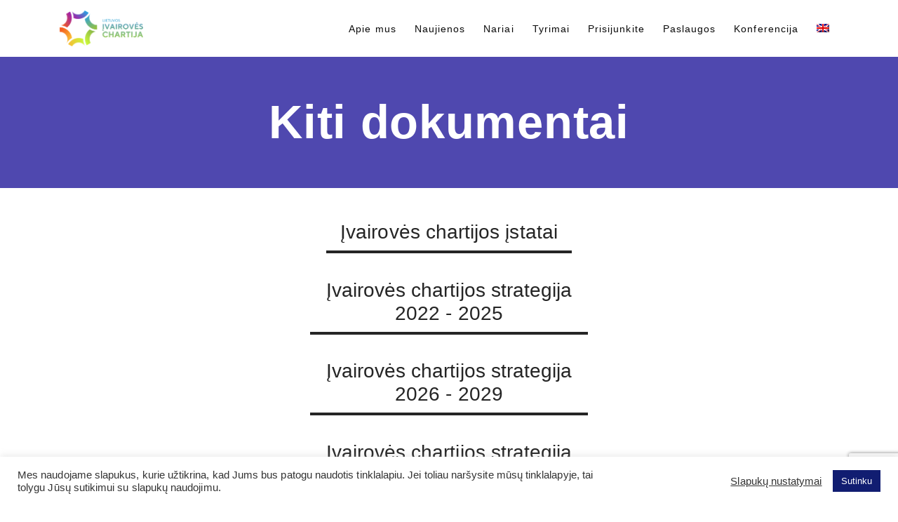

--- FILE ---
content_type: text/html; charset=UTF-8
request_url: https://diversity.lt/kiti-dokumentai/
body_size: 21295
content:
<!DOCTYPE html>
<html lang="lt-LT" class=" vlt-is--header-default vlt-is--footer-style-5">
<head>
	<meta http-equiv="X-UA-Compatible" content="IE=edge">
	<meta charset="UTF-8">
	<meta name="viewport" content="width=device-width,initial-scale=1,user-scalable=no">
	<link rel="profile" href="https://gmpg.org/xfn/11" />
		<meta name="theme-color" content="#ee3364">
	<meta name='robots' content='index, follow, max-image-preview:large, max-snippet:-1, max-video-preview:-1' />
<link rel="alternate" hreflang="en" href="https://diversity.lt/en/kiti-dokumentai/" />
<link rel="alternate" hreflang="lt" href="https://diversity.lt/kiti-dokumentai/" />

	<!-- This site is optimized with the Yoast SEO plugin v16.1.1 - https://yoast.com/wordpress/plugins/seo/ -->
	<title>Kiti dokumentai - Įvairovės Chartija</title>
	<link rel="canonical" href="https://diversity.lt/kiti-dokumentai/" />
	<meta property="og:locale" content="lt_LT" />
	<meta property="og:type" content="article" />
	<meta property="og:title" content="Kiti dokumentai - Įvairovės Chartija" />
	<meta property="og:url" content="https://diversity.lt/kiti-dokumentai/" />
	<meta property="og:site_name" content="Įvairovės Chartija" />
	<meta property="article:modified_time" content="2025-12-15T16:03:04+00:00" />
	<meta name="twitter:card" content="summary_large_image" />
	<meta name="twitter:label1" content="Est. reading time">
	<meta name="twitter:data1" content="1 minutė">
	<script type="application/ld+json" class="yoast-schema-graph">{"@context":"https://schema.org","@graph":[{"@type":"WebSite","@id":"https://diversity.lt/#website","url":"https://diversity.lt/","name":"\u012evairov\u0117s Chartija","description":"Lietuvos \u012evairov\u0117s Chartijos asociacija","potentialAction":[{"@type":"SearchAction","target":"https://diversity.lt/?s={search_term_string}","query-input":"required name=search_term_string"}],"inLanguage":"lt-LT"},{"@type":"WebPage","@id":"https://diversity.lt/kiti-dokumentai/#webpage","url":"https://diversity.lt/kiti-dokumentai/","name":"Kiti dokumentai - \u012evairov\u0117s Chartija","isPartOf":{"@id":"https://diversity.lt/#website"},"datePublished":"2021-03-31T06:17:03+00:00","dateModified":"2025-12-15T16:03:04+00:00","breadcrumb":{"@id":"https://diversity.lt/kiti-dokumentai/#breadcrumb"},"inLanguage":"lt-LT","potentialAction":[{"@type":"ReadAction","target":["https://diversity.lt/kiti-dokumentai/"]}]},{"@type":"BreadcrumbList","@id":"https://diversity.lt/kiti-dokumentai/#breadcrumb","itemListElement":[{"@type":"ListItem","position":1,"item":{"@type":"WebPage","@id":"https://diversity.lt/","url":"https://diversity.lt/","name":"Home"}},{"@type":"ListItem","position":2,"item":{"@type":"WebPage","@id":"https://diversity.lt/kiti-dokumentai/","url":"https://diversity.lt/kiti-dokumentai/","name":"Kiti dokumentai"}}]}]}</script>
	<!-- / Yoast SEO plugin. -->


<link rel='dns-prefetch' href='//www.google.com' />
<link rel='dns-prefetch' href='//use.fontawesome.com' />
<link rel='dns-prefetch' href='//s.w.org' />
<link href='https://fonts.gstatic.com' crossorigin rel='preconnect' />
<link rel="alternate" type="application/rss+xml" title="Įvairovės Chartija &raquo; Įrašų RSS srautas" href="https://diversity.lt/feed/" />
		<script type="text/javascript">
			window._wpemojiSettings = {"baseUrl":"https:\/\/s.w.org\/images\/core\/emoji\/13.0.1\/72x72\/","ext":".png","svgUrl":"https:\/\/s.w.org\/images\/core\/emoji\/13.0.1\/svg\/","svgExt":".svg","source":{"concatemoji":"https:\/\/diversity.lt\/wp-includes\/js\/wp-emoji-release.min.js?ver=5.7.14"}};
			!function(e,a,t){var n,r,o,i=a.createElement("canvas"),p=i.getContext&&i.getContext("2d");function s(e,t){var a=String.fromCharCode;p.clearRect(0,0,i.width,i.height),p.fillText(a.apply(this,e),0,0);e=i.toDataURL();return p.clearRect(0,0,i.width,i.height),p.fillText(a.apply(this,t),0,0),e===i.toDataURL()}function c(e){var t=a.createElement("script");t.src=e,t.defer=t.type="text/javascript",a.getElementsByTagName("head")[0].appendChild(t)}for(o=Array("flag","emoji"),t.supports={everything:!0,everythingExceptFlag:!0},r=0;r<o.length;r++)t.supports[o[r]]=function(e){if(!p||!p.fillText)return!1;switch(p.textBaseline="top",p.font="600 32px Arial",e){case"flag":return s([127987,65039,8205,9895,65039],[127987,65039,8203,9895,65039])?!1:!s([55356,56826,55356,56819],[55356,56826,8203,55356,56819])&&!s([55356,57332,56128,56423,56128,56418,56128,56421,56128,56430,56128,56423,56128,56447],[55356,57332,8203,56128,56423,8203,56128,56418,8203,56128,56421,8203,56128,56430,8203,56128,56423,8203,56128,56447]);case"emoji":return!s([55357,56424,8205,55356,57212],[55357,56424,8203,55356,57212])}return!1}(o[r]),t.supports.everything=t.supports.everything&&t.supports[o[r]],"flag"!==o[r]&&(t.supports.everythingExceptFlag=t.supports.everythingExceptFlag&&t.supports[o[r]]);t.supports.everythingExceptFlag=t.supports.everythingExceptFlag&&!t.supports.flag,t.DOMReady=!1,t.readyCallback=function(){t.DOMReady=!0},t.supports.everything||(n=function(){t.readyCallback()},a.addEventListener?(a.addEventListener("DOMContentLoaded",n,!1),e.addEventListener("load",n,!1)):(e.attachEvent("onload",n),a.attachEvent("onreadystatechange",function(){"complete"===a.readyState&&t.readyCallback()})),(n=t.source||{}).concatemoji?c(n.concatemoji):n.wpemoji&&n.twemoji&&(c(n.twemoji),c(n.wpemoji)))}(window,document,window._wpemojiSettings);
		</script>
		<style type="text/css">
img.wp-smiley,
img.emoji {
	display: inline !important;
	border: none !important;
	box-shadow: none !important;
	height: 1em !important;
	width: 1em !important;
	margin: 0 .07em !important;
	vertical-align: -0.1em !important;
	background: none !important;
	padding: 0 !important;
}
</style>
	<link rel='stylesheet' id='linearicons-css'  href='https://diversity.lt/wp-content/plugins/leedo_helper_plugin/includes/wpbakery/fonts/lnr/lnr.min.css?ver=5.7.14' type='text/css' media='all' />
<link rel='stylesheet' id='iconmoon-css'  href='https://diversity.lt/wp-content/plugins/leedo_helper_plugin/includes/wpbakery/fonts/icnm/icnm.min.css?ver=5.7.14' type='text/css' media='all' />
<link rel='stylesheet' id='etline-css'  href='https://diversity.lt/wp-content/plugins/leedo_helper_plugin/includes/wpbakery/fonts/etl/etl.min.css?ver=5.7.14' type='text/css' media='all' />
<link rel='stylesheet' id='elusive-css'  href='https://diversity.lt/wp-content/plugins/leedo_helper_plugin/includes/wpbakery/fonts/el/el.min.css?ver=5.7.14' type='text/css' media='all' />
<link rel='stylesheet' id='iconsmind-css'  href='https://diversity.lt/wp-content/plugins/leedo_helper_plugin/includes/wpbakery/fonts/iconsmind/iconsmind.css?ver=5.7.14' type='text/css' media='all' />
<link rel='stylesheet' id='icofont-css'  href='https://diversity.lt/wp-content/plugins/leedo_helper_plugin/includes/wpbakery/fonts/icofont/icofont.css?ver=5.7.14' type='text/css' media='all' />
<link rel='stylesheet' id='leedo-css'  href='https://diversity.lt/wp-content/themes/leedo/assets/fonts/leedo/style.css?ver=5.7.14' type='text/css' media='all' />
<link rel='stylesheet' id='font-awesome-5-css'  href='//use.fontawesome.com/releases/v5.8.1/css/all.css?ver=5.7.14' type='text/css' media='all' />
<link rel='stylesheet' id='wp-block-library-css'  href='https://diversity.lt/wp-includes/css/dist/block-library/style.min.css?ver=5.7.14' type='text/css' media='all' />
<link rel='stylesheet' id='wp-block-library-theme-css'  href='https://diversity.lt/wp-includes/css/dist/block-library/theme.min.css?ver=5.7.14' type='text/css' media='all' />
<link rel='stylesheet' id='tiptip-hyperlink-group-block-style-css'  href='https://diversity.lt/wp-content/plugins/hyperlink-group-block/./build/style-index.css?ver=1675406392' type='text/css' media='all' />
<link rel='stylesheet' id='nk-awb-css'  href='https://diversity.lt/wp-content/plugins/advanced-backgrounds/assets/awb/awb.min.css?ver=1.7.4' type='text/css' media='all' />
<link rel='stylesheet' id='contact-form-7-css'  href='https://diversity.lt/wp-content/plugins/contact-form-7/includes/css/styles.css?ver=5.4' type='text/css' media='all' />
<link rel='stylesheet' id='cookie-law-info-css'  href='https://diversity.lt/wp-content/plugins/cookie-law-info/public/css/cookie-law-info-public.css?ver=2.0.1' type='text/css' media='all' />
<link rel='stylesheet' id='cookie-law-info-gdpr-css'  href='https://diversity.lt/wp-content/plugins/cookie-law-info/public/css/cookie-law-info-gdpr.css?ver=2.0.1' type='text/css' media='all' />
<link rel='stylesheet' id='rs-plugin-settings-css'  href='https://diversity.lt/wp-content/plugins/revslider/public/assets/css/rs6.css?ver=6.4.3' type='text/css' media='all' />
<style id='rs-plugin-settings-inline-css' type='text/css'>
#rs-demo-id {}
</style>
<link rel='stylesheet' id='default-icon-styles-css'  href='https://diversity.lt/wp-content/plugins/svg-vector-icon-plugin/public/../admin/css/wordpress-svg-icon-plugin-style.min.css?ver=5.7.14' type='text/css' media='all' />
<link rel='stylesheet' id='wpml-tm-admin-bar-css'  href='https://diversity.lt/wp-content/plugins/wpml-translation-management/res/css/admin-bar-style.css?ver=2.9.5' type='text/css' media='all' />
<link rel='stylesheet' id='cms-navigation-style-base-css'  href='https://diversity.lt/wp-content/plugins/wpml-cms-nav/res/css/cms-navigation-base.css?ver=1.5.2' type='text/css' media='screen' />
<link rel='stylesheet' id='cms-navigation-style-css'  href='https://diversity.lt/wp-content/plugins/wpml-cms-nav/res/css/cms-navigation.css?ver=1.5.2' type='text/css' media='screen' />
<link rel='stylesheet' id='leedo-style-css'  href='https://diversity.lt/wp-content/themes/leedo/style.css?ver=5.7.14' type='text/css' media='all' />
<link rel='stylesheet' id='leedo-child-style-css'  href='https://diversity.lt/wp-content/themes/leedo-child/style.css?ver=1.0.0' type='text/css' media='all' />
<link rel='stylesheet' id='style-css'  href='https://diversity.lt/wp-content/themes/leedo-child/style.css?ver=5.7.14' type='text/css' media='all' />
<link rel='stylesheet' id='bootstrap-css'  href='https://diversity.lt/wp-content/themes/leedo/assets/css/framework/bootstrap.min.css?ver=1.0.0' type='text/css' media='all' />
<link rel='stylesheet' id='superfish-css'  href='https://diversity.lt/wp-content/themes/leedo/assets/css/plugins/superfish.css?ver=1.0.0' type='text/css' media='all' />
<link rel='stylesheet' id='fancybox-css'  href='https://diversity.lt/wp-content/plugins/visual-portfolio/assets/vendor/fancybox/dist/jquery.fancybox.min.css?ver=3.5.7' type='text/css' media='all' />
<link rel='stylesheet' id='swiper-css'  href='https://diversity.lt/wp-content/plugins/visual-portfolio/assets/vendor/swiper/swiper-bundle.min.css?ver=6.3.2' type='text/css' media='all' />
<link rel='stylesheet' id='aos-css'  href='https://diversity.lt/wp-content/themes/leedo/assets/css/plugins/aos.css?ver=1.0.0' type='text/css' media='all' />
<link rel='stylesheet' id='vlt-main-css-css'  href='https://diversity.lt/wp-content/themes/leedo/assets/css/vlt-main.min.css?ver=1.0.0' type='text/css' media='all' />
<link rel='stylesheet' id='js_composer_front-css'  href='https://diversity.lt/wp-content/plugins/js_composer/assets/css/js_composer.min.css?ver=6.6.0' type='text/css' media='all' />
<link rel='stylesheet' id='bsf-Defaults-css'  href='https://diversity.lt/wp-content/uploads/smile_fonts/Defaults/Defaults.css?ver=3.19.9' type='text/css' media='all' />
<link rel='stylesheet' id='ultimate-style-min-css'  href='https://diversity.lt/wp-content/plugins/Ultimate_VC_Addons/assets/min-css/ultimate.min.css?ver=3.19.9' type='text/css' media='all' />
<link rel='stylesheet' id='ult-icons-css'  href='https://diversity.lt/wp-content/plugins/Ultimate_VC_Addons/assets/css/icons.css?ver=3.19.9' type='text/css' media='all' />
<link rel='stylesheet' id='ultimate-vidcons-css'  href='https://diversity.lt/wp-content/plugins/Ultimate_VC_Addons/assets/fonts/vidcons.css?ver=3.19.9' type='text/css' media='all' />
<script type='text/javascript' src='https://diversity.lt/wp-includes/js/jquery/jquery.min.js?ver=3.5.1' id='jquery-core-js'></script>
<script type='text/javascript' src='https://diversity.lt/wp-includes/js/jquery/jquery-migrate.min.js?ver=3.3.2' id='jquery-migrate-js'></script>
<script type='text/javascript' id='cookie-law-info-js-extra'>
/* <![CDATA[ */
var Cli_Data = {"nn_cookie_ids":[],"cookielist":[],"non_necessary_cookies":[],"ccpaEnabled":"","ccpaRegionBased":"","ccpaBarEnabled":"","ccpaType":"gdpr","js_blocking":"1","custom_integration":"","triggerDomRefresh":"","secure_cookies":""};
var cli_cookiebar_settings = {"animate_speed_hide":"500","animate_speed_show":"500","background":"#FFF","border":"#b1a6a6c2","border_on":"","button_1_button_colour":"#111d71","button_1_button_hover":"#0e175a","button_1_link_colour":"#fff","button_1_as_button":"1","button_1_new_win":"","button_2_button_colour":"#333","button_2_button_hover":"#292929","button_2_link_colour":"#444","button_2_as_button":"","button_2_hidebar":"","button_3_button_colour":"#3566bb","button_3_button_hover":"#2a5296","button_3_link_colour":"#fff","button_3_as_button":"1","button_3_new_win":"","button_4_button_colour":"#000","button_4_button_hover":"#000000","button_4_link_colour":"#333333","button_4_as_button":"","button_7_button_colour":"#61a229","button_7_button_hover":"#4e8221","button_7_link_colour":"#fff","button_7_as_button":"1","button_7_new_win":"","font_family":"inherit","header_fix":"","notify_animate_hide":"1","notify_animate_show":"","notify_div_id":"#cookie-law-info-bar","notify_position_horizontal":"right","notify_position_vertical":"bottom","scroll_close":"","scroll_close_reload":"","accept_close_reload":"","reject_close_reload":"","showagain_tab":"","showagain_background":"#fff","showagain_border":"#000","showagain_div_id":"#cookie-law-info-again","showagain_x_position":"100px","text":"#333333","show_once_yn":"","show_once":"10000","logging_on":"","as_popup":"","popup_overlay":"1","bar_heading_text":"","cookie_bar_as":"banner","popup_showagain_position":"bottom-right","widget_position":"left"};
var log_object = {"ajax_url":"https:\/\/diversity.lt\/wp-admin\/admin-ajax.php"};
/* ]]> */
</script>
<script type='text/javascript' src='https://diversity.lt/wp-content/plugins/cookie-law-info/public/js/cookie-law-info-public.js?ver=2.0.1' id='cookie-law-info-js'></script>
<script type='text/javascript' src='https://diversity.lt/wp-content/plugins/revslider/public/assets/js/rbtools.min.js?ver=6.4.3' id='tp-tools-js'></script>
<script type='text/javascript' src='https://diversity.lt/wp-content/plugins/revslider/public/assets/js/rs6.min.js?ver=6.4.3' id='revmin-js'></script>
<script type='text/javascript' src='https://diversity.lt/wp-content/plugins/Ultimate_VC_Addons/assets/min-js/modernizr-custom.min.js?ver=3.19.9' id='ultimate-modernizr-js'></script>
<script type='text/javascript' src='https://diversity.lt/wp-content/plugins/Ultimate_VC_Addons/assets/min-js/jquery-ui.min.js?ver=3.19.9' id='jquery_ui-js'></script>
<script type='text/javascript' src='https://diversity.lt/wp-includes/js/jquery/ui/core.min.js?ver=1.12.1' id='jquery-ui-core-js'></script>
<script type='text/javascript' src='https://diversity.lt/wp-includes/js/jquery/ui/mouse.min.js?ver=1.12.1' id='jquery-ui-mouse-js'></script>
<script type='text/javascript' src='https://diversity.lt/wp-includes/js/jquery/ui/slider.min.js?ver=1.12.1' id='jquery-ui-slider-js'></script>
<script type='text/javascript' src='https://diversity.lt/wp-content/plugins/Ultimate_VC_Addons/assets/min-js/jquery-ui-labeledslider.min.js?ver=3.19.9' id='ult_range_tick-js'></script>
<script type='text/javascript' src='https://diversity.lt/wp-content/plugins/Ultimate_VC_Addons/assets/min-js/ultimate.min.js?ver=3.19.9' id='ultimate-script-js'></script>
<script type='text/javascript' src='https://diversity.lt/wp-content/plugins/Ultimate_VC_Addons/assets/min-js/modal-all.min.js?ver=3.19.9' id='ultimate-modal-all-js'></script>
<script type='text/javascript' src='https://diversity.lt/wp-content/plugins/Ultimate_VC_Addons/assets/min-js/jparallax.min.js?ver=3.19.9' id='jquery.shake-js'></script>
<script type='text/javascript' src='https://diversity.lt/wp-content/plugins/Ultimate_VC_Addons/assets/min-js/vhparallax.min.js?ver=3.19.9' id='jquery.vhparallax-js'></script>
<script type='text/javascript' src='https://diversity.lt/wp-content/plugins/Ultimate_VC_Addons/assets/min-js/ultimate_bg.min.js?ver=3.19.9' id='ultimate-row-bg-js'></script>
<script type='text/javascript' src='https://diversity.lt/wp-content/plugins/Ultimate_VC_Addons/assets/min-js/mb-YTPlayer.min.js?ver=3.19.9' id='jquery.ytplayer-js'></script>
<link rel="https://api.w.org/" href="https://diversity.lt/wp-json/" /><link rel="alternate" type="application/json" href="https://diversity.lt/wp-json/wp/v2/pages/4383" /><link rel="EditURI" type="application/rsd+xml" title="RSD" href="https://diversity.lt/xmlrpc.php?rsd" />
<link rel="wlwmanifest" type="application/wlwmanifest+xml" href="https://diversity.lt/wp-includes/wlwmanifest.xml" /> 
<link rel='shortlink' href='https://diversity.lt/?p=4383' />
<link rel="alternate" type="application/json+oembed" href="https://diversity.lt/wp-json/oembed/1.0/embed?url=https%3A%2F%2Fdiversity.lt%2Fkiti-dokumentai%2F" />
<link rel="alternate" type="text/xml+oembed" href="https://diversity.lt/wp-json/oembed/1.0/embed?url=https%3A%2F%2Fdiversity.lt%2Fkiti-dokumentai%2F&#038;format=xml" />
<meta name="generator" content="WPML ver:4.3.9 stt:1,32;" />
<!-- start Simple Custom CSS and JS -->
<script type='text/javascript'>
  window.smartlook||(function(d) {
    var o=smartlook=function(){ o.api.push(arguments)},h=d.getElementsByTagName('head')[0];
    var c=d.createElement('script');o.api=new Array();c.async=true;c.type='text/javascript';
    c.charset='utf-8';c.src='https://web-sdk.smartlook.com/recorder.js';h.appendChild(c);
    })(document);
    smartlook('init', '98afcc24f45cfcd9a8442d7d64fbc4aaa8c64dc1', { region: 'eu' });
</script><!-- end Simple Custom CSS and JS -->
<!-- start Simple Custom CSS and JS -->
<!-- Google tag (gtag.js) -->
<script async src="https://www.googletagmanager.com/gtag/js?id=G-9GDWSKTEWX"></script>
<script>
  window.dataLayer = window.dataLayer || [];
  function gtag(){dataLayer.push(arguments);}
  gtag('js', new Date());

  gtag('config', 'G-9GDWSKTEWX');
</script>
<!-- end Simple Custom CSS and JS -->
<!-- start Simple Custom CSS and JS -->
<script type="text/javascript">
jQuery(document).ready(function ($) {
    if (typeof $('.ult-carousel-<?php echo esc_attr($uid); ?>').slick === 'function') {
        $('.ult-carousel-<?php echo esc_attr($uid); ?>').slick({
            <?php echo $settings; // phpcs:ignore WordPress.Security.EscapeOutput.OutputNotEscaped ?>
        });

        // Translate Aria labels to English
        $('.ult-carousel-<?php echo esc_attr($uid); ?> .slick-next').attr('aria-label', 'Next');
        $('.ult-carousel-<?php echo esc_attr($uid); ?> .slick-prev').attr('aria-label', 'Previous');
    }
});
</script>
<!-- end Simple Custom CSS and JS -->
<!-- start Simple Custom CSS and JS -->
<script type="text/javascript">
</script>
<!-- end Simple Custom CSS and JS -->
<!-- start Simple Custom CSS and JS -->
<script type="text/javascript">
document.addEventListener('DOMContentLoaded', function() {
    var divs = document.getElementsByClassName('ult-team-member-image');
    for (var i = 0; i < divs.length; i++) {
        var img = divs[i].getElementsByTagName('img')[0];
        if (img) {
            img.setAttribute('aria-hidden', 'true');
        }
    }
});
</script>
<!-- end Simple Custom CSS and JS -->
<!-- start Simple Custom CSS and JS -->
<script type="text/javascript">
(function() {
    // Plugin definition
    var RemoveH1Background = function() {};

    // Plugin prototype
    RemoveH1Background.prototype.run = function() {
        // Select all h1 elements
        var elements = document.querySelectorAll('h1');

        // Loop through each element and change the background color to transparent
        elements.forEach(function(element) {
            element.style.backgroundColor = 'transparent';
        });
    };

    // Instantiate and run the plugin
    var plugin = new RemoveH1Background();
    plugin.run();
})();
</script>
<!-- end Simple Custom CSS and JS -->
<!-- start Simple Custom CSS and JS -->
<script type="text/javascript">
// Wait for the DOM to fully load
document.addEventListener('DOMContentLoaded', function() {
    // Select the social icons
    var facebookIcon = document.querySelector('.vlt-social-icon.facebook');
    var twitterIcon = document.querySelector('.vlt-social-icon.twitter');
    var pinterestIcon = document.querySelector('.vlt-social-icon.pinterest');
    var linkedinIcon = document.querySelector('.vlt-social-icon.linkedin');

    // Add aria-label attributes
    facebookIcon.setAttribute('aria-label', 'Facebook');
    twitterIcon.setAttribute('aria-label', 'Twitter');
    pinterestIcon.setAttribute('aria-label', 'Pinterest');
    linkedinIcon.setAttribute('aria-label', 'LinkedIn');
});
</script>
<!-- end Simple Custom CSS and JS -->
<!-- start Simple Custom CSS and JS -->
<script type="text/javascript">
jQuery(document).ready(function( $ = jQuery ){
  $('.Ambasadoriai-css-en').each((i)=>{
    if ( $('.Ambasadoriai-css-en p').eq(i).height()>76){
    $('.Ambasadoriai-css-en p').eq(i).css({'height':'76px'
                                          })
 $('.Ambasadoriai-css-en .wpb_text_column.wpb_content_element .wpb_wrapper').eq(i).append('<a class="read-more">Read more</a>')
   $('.Ambasadoriai-css-en .wpb_text_column.wpb_content_element .read-more').eq(i).click(()=>{
       $('.Ambasadoriai-css-en p').eq(i).css({
          'height':'unset'});
    $('.Ambasadoriai-css-en .wpb_text_column.wpb_content_element .wpb_wrapper').eq(i).addClass('full-height')
    	 $('.Ambasadoriai-css-en .wpb_text_column.wpb_content_element .read-more').eq(i).css('display','none')
   })
       }
  })
});
</script>
<!-- end Simple Custom CSS and JS -->
<!-- start Simple Custom CSS and JS -->
<script type="text/javascript">
// function my_wpdiscuz_shortcode() {
//   if (file_exists(ABSPATH . 'wp-content/plugins/wpdiscuz/templates/comment/comment-form.php')) {
//       ob_start();
//       include_once ABSPATH . 'wp-content/plugins/wpdiscuz/templates/comment/comment-form.php';
//       return ob_get_clean();
//   }
// }
// add_shortcode('wpdiscuz_comments', 'my_wpdiscuz_shortcode');</script>
<!-- end Simple Custom CSS and JS -->
<!-- start Simple Custom CSS and JS -->
<script type="text/javascript">
jQuery(document).ready(function( $ = jQuery ){
  $('.ult_a.false').attr('href','#') 
});


</script>
<!-- end Simple Custom CSS and JS -->
<!-- start Simple Custom CSS and JS -->
<script type="text/javascript">
jQuery(document).ready(function( $ = jQuery ){
  $('.Ambasadoriai-css').each((i)=>{
    if ( $('.Ambasadoriai-css p').eq(i).height()>76){
    $('.Ambasadoriai-css p').eq(i).css({'height':'76px'
                                          })
 $('.Ambasadoriai-css .wpb_text_column.wpb_content_element .wpb_wrapper').eq(i).append('<a class="read-more">Skaityti daugiau</a>')
   $('.Ambasadoriai-css .wpb_text_column.wpb_content_element .read-more').eq(i).click(()=>{
       $('.Ambasadoriai-css p').eq(i).css({
          'height':'unset'});
    $('.Ambasadoriai-css .wpb_text_column.wpb_content_element .wpb_wrapper').eq(i).addClass('full-height')
    	 $('.Ambasadoriai-css .wpb_text_column.wpb_content_element .read-more').eq(i).css('display','none')
   })
       }
  })
});
</script>
<!-- end Simple Custom CSS and JS -->

<link rel='stylesheet' id='5952-css' href='//diversity.lt/wp-content/uploads/custom-css-js/5952.css?v=6139' type="text/css" media='all' />

<link rel='stylesheet' id='5931-css' href='//diversity.lt/wp-content/uploads/custom-css-js/5931.css?v=6340' type="text/css" media='all' />

<script type="text/javascript" src='//diversity.lt/wp-content/uploads/custom-css-js/5219.js?v=3649'></script>
<!-- start Simple Custom CSS and JS -->
<style type="text/css">
<!-- start Simple Custom CSS and JS -->
<style type="text/css">
/*
* Prefixed by https://autoprefixer.github.io
* PostCSS: v7.0.29,
* Autoprefixer: v9.7.6
* Browsers: last 4 version
*/

/*services box*/
/* .spalvotas-1 {
   background: -webkit-gradient( linear,left top, right top
 ,from(rgba(140,190,81,1)),to(rgba(56,147,219,1)));
    background: -o-linear-gradient( left ,rgba(140,190,81,1)0%,rgba(56,147,219,1) 100%);
    background: linear-gradient( 90deg ,rgba(140,190,81,1)0%,rgba(56,147,219,1) 100%);
} */
/* .ult-spacer */
 .spalvotas-1 {
  background: -webkit-gradient( linear,left top, right top
 ,from(rgba(140,190,81,1)),to(rgba(56,147,219,1)));
    background: -o-linear-gradient( left ,rgba(140,190,81,1)0%,rgba(56,147,219,1) 100%);
    background: linear-gradient( 270deg ,rgba(140,190,81,1)0%,rgba(56,147,219,1) 100%);
}
.vlt-custom--3103 .vlt-highlight {
    background: -webkit-gradient(linear, left bottom, left top, color-stop(5%, transparent), color-stop(5%, rgba(0,0,0,.25)), color-stop(37%, rgba(0,0,0,.25)), color-stop(37%, transparent));
    background: -o-linear-gradient(bottom, transparent 5%, rgba(0,0,0,.25) 5%, rgba(0,0,0,.25) 37%, transparent 37%);
    background: linear-gradient(to top, transparent 5%, rgba(0,0,0,.25) 5%, rgba(0,0,0,.25) 37%, transparent 37%)
}

.vlt-custom--3103 .vlt-services-box__link {
    background-color: rgba(0,0,0,.25);
}
.about-head h2 {
text-transform: initial!important;
font-size: 40px;
}
.wpb_button, .wpb_content_element, ul.wpb_thumbnails-fluid>li {
margin-bottom: 15px;
}
/* .nk-awb .nk-awb-overlay { 
  background: -webkit-gradient( linear,left top, right top
 ,from(rgba(140,190,81,1)),to(rgba(56,147,219,1)));
    background: -o-linear-gradient( left ,rgba(140,190,81,1)0%,rgba(56,147,219,1) 100%);
    background: linear-gradient( 90deg ,rgba(140,190,81,1)0%,rgba(56,147,219,1) 100%);
 color:white;
} */
.apie-kvieciame-img .nk-awb .nk-awb-overlay {
    opacity:0.8;
}
.linear-gradient{
-o-border-image: -o-linear-gradient( top, rgba(140,190,81,1), rgb(56 147 219) ) 0% 100%;
   border-image: -webkit-gradient( linear, left top, left bottom, from(rgba(140,190,81,1)), to(rgb(56 147 219)) ) 0% 100%;
   border-image: linear-gradient( to bottom, rgba(140,190,81,1), rgb(56 147 219) ) 0% 100%;
  padding-left: 17px;
}
.border-left{
border-image-width: 0 0 0 6px;
}
.vlt-faq-container .vlt-faq-item__header {
  -o-border-image: -o-linear-gradient( top, rgba(140,190,81,1), rgb(56 147 219) ) 0% 100%;
   border-image: -webkit-gradient( linear, left top, left bottom, from(rgba(140,190,81,1)), to(rgb(56 147 219)) ) 0% 100%;
   border-image: linear-gradient( to bottom, rgba(140,190,81,1), rgb(56 147 219) ) 0% 100%;
  border-image-width: 0 0 6px 0;

}
.text-black{
    font-weight:500;
    color:black;
}
.text-black a {
    color: #8cbe51;
}
.text-black a:hover {
    color: #3893db;
}
.box {
    padding-left: 0;
    margin:20px 0 0 0;
}
@media screen and (min-width:768px){
 .box-parent {
    display: inline-flex;
}  

}
@media screen and (min-width:1000px){

.box {
    margin:0;
    padding: 20px 57px;
}
}
.counter h4 {
    width: -webkit-min-content;
    width: -moz-min-content;
    width: min-content;
}
.apie-mus_kvieciame {
    color:white;
    width: -webkit-min-content;
    width: -moz-min-content;
    width: min-content;
}
.apie-mus_kvieciame h1{
padding: 0 0 31px;
    line-height: 0.8;
}
.apie-mus_kvieciame  a.prsijunkite-link {
/*     text-decoration: underline; */
/*     text-underline-offset: 25px; */
      line-height: 80px;
}
@media screen and (max-width:767px){
    .apie-mus_kvieciame {
    text-align: center;
    margin: auto;
    max-width: 100%;
    font-size: 4vw;
}
.apie-mus_kvieciame h1{
    font-size: 15vw!important;
    padding-bottom: 50px;
}
}
.apie-kvieciame-img:before {
    width: 100%;
    height: 100%;
    background: -webkit-gradient(linear ,left top, right top ,from(rgb(140 190 81)),to(rgb(56 147 219 / 62%)));
    background: -o-linear-gradient(left ,rgb(140 190 81)0%,rgb(56 147 219 / 62%) 100%);
    background: linear-gradient(90deg ,rgb(140 190 81)0%,rgb(56 147 219 / 62%) 100%);
    position: absolute;
  top:0;
  left:0;
}


.vc_row.wpb_row.vc_row-fluid.counter {
    -webkit-box-shadow: 0px 46px 57px 3px rgb(0 0 0 / 75%);
    -moz-box-shadow: 0px 46px 57px 3px rgb(0 0 0 / 75%);
    box-shadow: 0px 46px 57px 3px rgb(0 0 0 / 75%);
    margin: 20px 0 0 0;
}
h2.white {
    margin: 7px 0 0 0;
}
.white * {color:white}
/* bagesi apie mus */
/* Atsakingumas */
.vlt-large-heading span {
    color: #ebebeb;
}
.block-after-title {
    width: 586px;
    max-width: 90vw;
    margin: auto;
}
@media screen and (min-width:900px){
  .grid-center > * {
    display: inline-grid;
    align-content: center;
}

.grid-center {
    display: inline-flex;
}
}
.box.p-mob-17{
  padding-left:33px;
}
.shadow-box {
      max-width: 100vw;
  padding: 20% 20% 20% 0;
    box-shadow: 0px 0px 20px -8px rgb(0 0 0 / 69%);
}
.shadow-box-2{
  box-shadow: -2px -1px 40px 3px rgb(0 0 0 / 10%);
}
.table-caption  * {
    display: table-caption;
}
@media screen and (min-width:1000px){
  .box.table-caption{
  padding:30%;
}
}

.table-caption{ 
    display: inline-grid!important;
    height: 170px;
    align-content: center;}
@media only screen and (max-width: 575px){
.vlt-large-heading {
    font-size: 39px;
}}

/* Prisijunkite */ 
.vlt-btn--eighth{
      background: -webkit-gradient(linear ,left top, right top ,from(rgb(140 190 81)),to(rgb(56 147 219 / 62%)));
    background: -o-linear-gradient(left ,rgb(140 190 81)0%,rgb(56 147 219 / 62%) 100%);
    background: linear-gradient(90deg ,rgb(140 190 81)0%,rgb(56 147 219 / 62%) 100%);
  box-shadow:unset;
  position: absolute;
    left: 50%;
    transform: translateX(-50%);
}
a.vc_general.vc_btn3.vc_btn3-size-lg.vc_btn3-shape-rounded.vc_btn3-style-modern.vc_btn3-color-grey {
    max-width: fit-content!important;
    display: grid;
    text-align: center;
    place-self: center;
}
img.jarallax-img {
    object-position: top!important;
}
</style>
<!-- end Simple Custom CSS and JS -->

</style>
<!-- end Simple Custom CSS and JS -->
<script type='text/javascript'>
/* <![CDATA[ */
var VPData = {"__":{"couldnt_retrieve_vp":"Couldn't retrieve Visual Portfolio ID.","pswp_close":"Close (Esc)","pswp_share":"Share","pswp_fs":"Toggle fullscreen","pswp_zoom":"Zoom in\/out","pswp_prev":"Previous (arrow left)","pswp_next":"Next (arrow right)","pswp_share_fb":"Share on Facebook","pswp_share_tw":"Tweet","pswp_share_pin":"Pin it","fancybox_close":"Close","fancybox_next":"Next","fancybox_prev":"Previous","fancybox_error":"The requested content cannot be loaded. <br \/> Please try again later.","fancybox_play_start":"Start slideshow","fancybox_play_stop":"Pause slideshow","fancybox_full_screen":"Full screen","fancybox_thumbs":"Thumbnails","fancybox_download":"Download","fancybox_share":"Share","fancybox_zoom":"Zoom"},"settingsPopupGallery":{"enable_on_wordpress_images":false,"vendor":"fancybox","deep_linking":false,"deep_linking_url_to_share_images":false,"show_arrows":true,"show_counter":true,"show_zoom_button":true,"show_fullscreen_button":true,"show_share_button":true,"show_close_button":true,"show_thumbs":true,"show_download_button":false,"show_slideshow":false,"click_to_zoom":true},"screenSizes":[320,576,768,992,1200]};
/* ]]> */
</script>
<meta name="generator" content="Powered by WPBakery Page Builder - drag and drop page builder for WordPress."/>
        <style type="text/css">
            /* If html does not have either class, do not show lazy loaded images. */
            html:not(.vp-lazyload-enabled):not(.js) .vp-lazyload {
                display: none;
            }
        </style>
        <script>
            document.documentElement.classList.add(
                'vp-lazyload-enabled'
            );
        </script>
        <meta name="generator" content="Powered by Slider Revolution 6.4.3 - responsive, Mobile-Friendly Slider Plugin for WordPress with comfortable drag and drop interface." />
<link rel="icon" href="https://diversity.lt/wp-content/uploads/2021/03/cropped-cropped-logo-4-32x32.png" sizes="32x32" />
<link rel="icon" href="https://diversity.lt/wp-content/uploads/2021/03/cropped-cropped-logo-4-192x192.png" sizes="192x192" />
<link rel="apple-touch-icon" href="https://diversity.lt/wp-content/uploads/2021/03/cropped-cropped-logo-4-180x180.png" />
<meta name="msapplication-TileImage" content="https://diversity.lt/wp-content/uploads/2021/03/cropped-cropped-logo-4-270x270.png" />
<script type="text/javascript">function setREVStartSize(e){
			//window.requestAnimationFrame(function() {				 
				window.RSIW = window.RSIW===undefined ? window.innerWidth : window.RSIW;	
				window.RSIH = window.RSIH===undefined ? window.innerHeight : window.RSIH;	
				try {								
					var pw = document.getElementById(e.c).parentNode.offsetWidth,
						newh;
					pw = pw===0 || isNaN(pw) ? window.RSIW : pw;
					e.tabw = e.tabw===undefined ? 0 : parseInt(e.tabw);
					e.thumbw = e.thumbw===undefined ? 0 : parseInt(e.thumbw);
					e.tabh = e.tabh===undefined ? 0 : parseInt(e.tabh);
					e.thumbh = e.thumbh===undefined ? 0 : parseInt(e.thumbh);
					e.tabhide = e.tabhide===undefined ? 0 : parseInt(e.tabhide);
					e.thumbhide = e.thumbhide===undefined ? 0 : parseInt(e.thumbhide);
					e.mh = e.mh===undefined || e.mh=="" || e.mh==="auto" ? 0 : parseInt(e.mh,0);		
					if(e.layout==="fullscreen" || e.l==="fullscreen") 						
						newh = Math.max(e.mh,window.RSIH);					
					else{					
						e.gw = Array.isArray(e.gw) ? e.gw : [e.gw];
						for (var i in e.rl) if (e.gw[i]===undefined || e.gw[i]===0) e.gw[i] = e.gw[i-1];					
						e.gh = e.el===undefined || e.el==="" || (Array.isArray(e.el) && e.el.length==0)? e.gh : e.el;
						e.gh = Array.isArray(e.gh) ? e.gh : [e.gh];
						for (var i in e.rl) if (e.gh[i]===undefined || e.gh[i]===0) e.gh[i] = e.gh[i-1];
											
						var nl = new Array(e.rl.length),
							ix = 0,						
							sl;					
						e.tabw = e.tabhide>=pw ? 0 : e.tabw;
						e.thumbw = e.thumbhide>=pw ? 0 : e.thumbw;
						e.tabh = e.tabhide>=pw ? 0 : e.tabh;
						e.thumbh = e.thumbhide>=pw ? 0 : e.thumbh;					
						for (var i in e.rl) nl[i] = e.rl[i]<window.RSIW ? 0 : e.rl[i];
						sl = nl[0];									
						for (var i in nl) if (sl>nl[i] && nl[i]>0) { sl = nl[i]; ix=i;}															
						var m = pw>(e.gw[ix]+e.tabw+e.thumbw) ? 1 : (pw-(e.tabw+e.thumbw)) / (e.gw[ix]);					
						newh =  (e.gh[ix] * m) + (e.tabh + e.thumbh);
					}				
					if(window.rs_init_css===undefined) window.rs_init_css = document.head.appendChild(document.createElement("style"));					
					document.getElementById(e.c).height = newh+"px";
					window.rs_init_css.innerHTML += "#"+e.c+"_wrapper { height: "+newh+"px }";				
				} catch(e){
					console.log("Failure at Presize of Slider:" + e)
				}					   
			//});
		  };</script>
		<style type="text/css" id="wp-custom-css">
			/* Main css */
/* Fonts */
body
{font-family: arial!important;
}
/* h1 {
  margin-top: 0;
  font-size: 4.802rem!important;
}

h2 {font-size: 2.602rem;!important}

h3 {font-size: 1.424rem;!important}

h4 {font-size: 1.266rem;!important}

h5 {font-size: 1.125rem;!important}

small, .text_small {font-size: 0.889rem;!important}
 */
.d-flex.align-items-center span{
    font-family: arial !important;
    font-size: 14px !important;
    font-weight: 400 !important;
    line-height: 1.45 !important;
    letter-spacing: .075em !important;
}
/* random clases */
.center {
    display: grid;
    place-content: center;
}
.white, .white h1 {
	color:white;
}
.suBruksniuku{
	top:0;
	left:0;
	position:relative;
}
.max-width {
    max-width: 590px;
}
:root {
  --main-ivairove: #4f48af;
  --opacity-ivairove: #8293d7;
}
.vc_btn3.vc_btn3-color-grey.vc_btn3-style-modern:after, .suBruksniuku:after {
	    position: absolute;
    bottom: 0;
    left: 0;
    width: 100%;
    height: 4px;
    content: '';
    background-color: currentColor;
}
.vc_btn3.vc_btn3-color-grey.vc_btn3-style-modern:hover:after, .suBruksniuku:hover:after {
    -webkit-animation: vlt_underline_link 1s ease-in-out forwards;
    animation: vlt_underline_link 1s ease-in-out forwards;
}
.vc_btn3.vc_btn3-color-grey.vc_btn3-style-modern{
    color: inherit;
    border-color: inherit;
    background-color: inherit;
    border: none;
	font-size: 1.777rem;
}
.vc_btn3.vc_btn3-color-grey.vc_btn3-style-modern:hover {
	    border-color: inherit;
    background-color: inherit;
	color: var(--p1);
}
/* end of main */
/* Ambasadoriai */
.Ambasadoriai-css {
    display: inline-flex;
}
.Ambasadoriai-css > * {
    display: inline-grid;
    place-content: center;
}
.Ambasadoriai-css h4,.Ambasadoriai-css h5  {
	    color: #4f48af;
    font-size: 20px;
    font-weight: 700;
    text-transform: uppercase;
    line-height: 1.2;
}
/* .Ambasadoriai-css h5 {
    color: #657abb;
    font-size: 20px;
    font-weight: 300;
    line-height: 1.2;
    margin-bottom: 25px;
} */
.Ambasadoriai-css p {
    font-size: 15px;
    color: #0a0a0a;
    overflow: hidden;
}
.Ambasadoriai-css img.vc_single_image-img.attachment-full {
    width: 90%;
}
.Ambasadoriai-css .wpb_text_column.wpb_content_element a {
	cursor: pointer;
    color: #4f48af;
    text-decoration: underline;
}
.Ambasadoriai-css .wpb_text_column.wpb_content_element a:hover {
    color: inherit;
    text-decoration: none;
}
.Ambasadoriai-css .wpb_text_column.wpb_content_element {
    margin: 13px;
    padding: 30px 40px;
    background-color: #FFFFFF;
/*     border-radius: 10px; */
    box-shadow: 0px 4px 24px 0px rgb(33 44 67 / 10%);
}
.Ambasadoriai-css p.full-height{
	height:100%!important;
}
/* end of Ambasadoriai */
/* Ambasadoriai-en */
.Ambasadoriai-css {
    display: inline-flex;
}
.Ambasadoriai-css > * {
    display: inline-grid;
    place-content: center;
}
.Ambasadoriai-css-en h4,.Ambasadoriai-css h5  {
	    color: #4f48af;
    font-size: 20px;
    font-weight: 700;
    text-transform: uppercase;
    line-height: 1.2;
}
/* .Ambasadoriai-css h5 {
    color: #657abb;
    font-size: 20px;
    font-weight: 300;
    line-height: 1.2;
    margin-bottom: 25px;
} */
.Ambasadoriai-css-en p {
    font-size: 15px;
    color: #0a0a0a;
    overflow: hidden;
}
.Ambasadoriai-css-en img.vc_single_image-img.attachment-full {
    width: 90%;
}
.Ambasadoriai-css-en .wpb_text_column.wpb_content_element a {
	cursor: pointer;
    color: #4f48af;
    text-decoration: underline;
}
.Ambasadoriai-css-en .wpb_text_column.wpb_content_element a:hover {
    color: inherit;
    text-decoration: none;
}
.Ambasadoriai-css-en .wpb_text_column.wpb_content_element {
    margin: 13px;
    padding: 30px 40px;
    background-color: #FFFFFF;
/*     border-radius: 10px; */
    box-shadow: 0px 4px 24px 0px rgb(33 44 67 / 10%);
}
.Ambasadoriai-css-en p.full-height{
	height:100%!important;
}
/* end of Ambasadoriai */
/* Nariai */
.nariai_css.wpb_column.vc_column_container.vc_col-sm-12 .vc_column-inner  {
    display: inline-block;
       text-align: center;
    width: 100%;
}
.nariai_css.wpb_column.vc_column_container.vc_col-sm-12 .wpb_wrapper {
    display: inline-block;
/*        text-align: left; */
    width: 100%;
}
.nariai_css.wpb_column.vc_column_container.vc_col-sm-12 .wpb_wrapper > .wpb_single_image 
{
    display: inline-grid;
    padding: 25px 10px;
    width: 13%;
    min-width: 190px;
    height: 150px;
    background: #fff;
/*     border-radius: 15px; */
    -webkit-box-shadow: 0px 2px 5px 0px rgb(0 0 0 / 5%);
    -moz-box-shadow: 0px 2px 5px 0px rgba(0,0,0,0.05);
    box-shadow: 0px 2px 5px 0px rgb(0 0 0 / 5%);
    text-align: center;
    transition: 0.2s;
	place-content:center;
	margin:5px
}
.nariai_css.wpb_column.vc_column_container.vc_col-sm-12 .wpb_wrapper > .wpb_single_image:hover {
    -webkit-box-shadow: 0px 2px 5px 0px rgb(0 0 0 / 25%);
    -moz-box-shadow: 0px 2px 5px 0px rgba(0,0,0,0.25);
    box-shadow: 0px 2px 5px 0px rgb(0 0 0 / 25%);
}
.nariai_css.wpb_column.vc_column_container.vc_col-sm-12 .wpb_wrapper > .wpb_single_image img {
    object-fit: scale-down;
    max-width: 90px;
    height: 100px;
}
/* rodomau nariu skaicius */
/* .mainPage-nariai .nariai_css.wpb_column.vc_column_container.vc_col-sm-12 .wpb_wrapper > .wpb_single_image:nth-child(n+13){
	display:none;
} */
/*  */

div#nariaiDaugiau {
    display: grid;
    place-content: center;
}
/*end of Nariai */

/* Footer */
/* .vlt-footer.vlt-footer--widgetized{padding: 40px 20px 40px 20px;}
.vlt-widget.vlt-widget--white a{
	color:#5E626C;
}
ul#menu-pagrindinis-2{
	display:inline-grid;
}
ul#menu-pagrindinis-2 li:before{
	display:none;
}

i {color:#596FBD}
a.vlt-social-icon.vlt-social-icon--style-3{
	color:#596FBD;
	display:block;
	font-size:15px;
}
a.vlt-social-icon.vlt-social-icon--style-3 i {
	font-size:15px;
	width:25px
}
a.vlt-social-icon.vlt-social-icon--style-3.facebook-f:after {
	content:'Facebook';
}
a.vlt-social-icon.vlt-social-icon--style-3.instagram:after {
	content:'Instagram';
}
a.vlt-social-icon.vlt-social-icon--style-3.linkedin-in:after {
	content:'Linkeding';
} */
.vlt-footer--style-5 .vlt-footer-content a, 
.vlt-footer--style-5 .vlt-footer-content, .vlt-footer-copyright p {
	color:#0b0b0b
}
@media screen and (max-width:767px){
	h3, .h3  {
    font-size: 22px!important;
}
	.footer h2, .footer .h2{
		font-size:28px!important;
	}
.paveiksliukasIrTekstas	.max-width {
    margin-left:auto!important;
}
	.paveiksliukasIrTekstas	.wpb_single_image{
		text-align:center;
		margin:auto!important;
	}
/* 	.flip-box-wrap .flip-box .ifb-flip-box.ifb-hover .ifb-front *{
		display:none;
	}
	.flip-box-wrap .horizontal_flip_left .ifb-back {
    -webkit-transform: rotateY(0)!important;
    -ms-transform: rotateY(0)!important;
    transform: rotateY(0)!important;
} */
}

/* end of footer */


/* ////////////////////// */
/* Random pakeitimai */
/* ///////////////////////////// */
/* Karuselės taškiukai */
ul.slick-dots {
margin: 0;
padding: 10px 0;
display: none!important;
}
/* Anketa */
.anketa form {
	max-width:960px;
	margin:auto;
}
.wpcf7 form .wpcf7-response-output {
	    position: absolute;
    bottom: 2%;
    right: 0;
    height: fit-content;
}
@media only screen and (min-width: 768px){
.wpcf7 .wpcf7-not-valid-tip {
    top: 50%;
    transform: translateY(-50%);
}}
@media only screen and (max-width: 639px){
.anketa .nopadright {
 padding-left:0;
}}
/*  header */
.vlt-default-navigation .sf-menu>li>a{
	text-transform:initial;
}
.vlt-navbar.vlt-navbar--main {
    position: fixed;
    top: 0;
    width: 100vw;
}
.vc_btn3-container.box.p-mob-17.table-caption.vc_btn3-inline {
    padding: 0 10px;
	width: 100%;
}
.no-pad-inner.vc_row.vc_row-o-content-middle>.vc_column_container>.vc_column-inner {
    padding: 0;
}
a.vc_general.vc_btn3.vc_btn3-size-lg.vc_btn3-shape-rounded.vc_btn3-style-modern.vc_btn3-color-grey {
    max-width: 255px;
    display: grid;
    text-align: center;
    place-self: center;
}
/* ////////////////// */
/* end of radnom */
/* ///////////////////// */


/* rotating */
.vlt-site-preloader .image img  {
  animation: rotation 3s infinite linear;
}

@keyframes rotation {
  from {
    transform: rotate(0deg);
  }
  to {
    transform: rotate(359deg);
  }
}
/* end of rotating */
@keyframes textBlink {
  from {opacity:0;}
  to {opacity:1;}
}
.Ambasadoriai-css p.full-height{
	animation: textBlink 1s forwards;
}

.footer{color:white!important;}

.vlt-footer-content h3,.vlt-footer-content h4, .vlt-footer--style-5 .vlt-footer-content a, .vlt-footer--style-5 .vlt-footer-content, .vlt-footer-copyright p,.vlt-footer-socials--style-2 a,.vlt-footer-socials--style-2 li+li::before {
	color:white;
}
.vlt-large-heading {
font-size: 4.209rem;
line-height: 1;
margin: 0;
}

.vlt-services-box__zigzag {
    width: 48px;
    margin-bottom: 15px;
    background-position: 10px 30px;
    border-bottom: #1f72bd solid 3px;
    height: 0px;
}
.vlt-default-navigation .sf-menu ul.sub-menu {
font-family: var(--sf);
font-size: 16px;
min-width: 180px;
padding: 20px 0;
color: #596fbd;
background-color: #ffffff;
}
.d-flex.align-items-center span:hover{
color:#303c67;!important;
}
/* 3.30.2021 */
.flip-box-wrap, .wpb_row .wpb_column .wpb_wrapper .flip-box-wrap{
	margin:0;
}
.flip-box-wrap .ifb-back p:last-child{
    padding: 52px;
}
.ult-team-member-description.ult-responsive {
    padding: 40px;
}

/* Prisijunkite */
li.ult_tab_li.ult_tab_style_4 a{
	background-color: var(--opacity-ivairove)!important;
	color:white!important;
}
li.ult_tab_li.ult_tab_style_4.current a{
	background-color: var(--main-ivairove)!important;
}

/* Prisijunkite end*/
/* //////////// */
.ifb-face.ifb-front, .ifb-face.ifb-back {
    height: 290px!important;
/* 	max-width:50%; */
}
.prisijunkite-narystesPaketai .vlt-section-title, .prisijunkite-narystesPaketai .wpb_text_column{
    margin-right: 20% !important;
    margin-left: 10% !important;

}
.prisijunkite-narystesPaketai .wpb_text_column{
    margin-right: 10% !important;
    margin-left: 20% !important;
	}

/* tablet */
@media only screen and (max-width: 1200px){
	.apie-kvieciame-img .wpb_column.vc_column_container {
    min-width: 100%;
    display: grid;
    text-align: center;
    place-content: center;
}
	.apie-kvieciame-img .wpb_column.vc_column_container.vc_col-sm-2\/5{
		text-align:left;
	}
	.prisijunkite-narystesPaketai .wpb_column.vc_column_container.vc_col-has-fill {
    min-width: 100%;
}
	.flip-box-wrap .ifb-back p:last-child {
    padding: 5%;
}
	.prisijunkite-narystesPaketai .vlt-section-title, .prisijunkite-narystesPaketai .wpb_text_column {
    margin-right: 0 !important;
    margin-left: 0 !important;
}
}
/* tel */
@media only screen and (max-width: 768px){
.box .vlt-section-title.text-center {
    padding: 0;
}

.flip-box-wrap .ifb-back p:last-child {
    padding: 20px;
}
	.box.wpb_column.vc_column_container.vc_col-sm-3 h3, .box.wpb_column.vc_column_container.vc_col-sm-3 h6 {
    font-size: 90%!important;
}
.box.wpb_column.vc_column_container.vc_col-sm-3 {
    max-width: 50%;
}
}

/* Skirtingumai */

.min-width-blokai h2.wpb_heading.wpb_singleimage_heading {
position: absolute;
    bottom: 0;
    display: grid;
    text-align: center;
    width: 100%;
    font-size: 14px!important;
    background: #ffffffd9;
    height: 45px;
    align-content: center;
    margin: 0;
    padding: 0 10%;
}
@media screen and (max-width:1199px){
.min-width-blokai h2.wpb_heading.wpb_singleimage_heading 
	{
		   margin: 0;
	}
.min-width-blokai .wpb_column.vc_column_container {
    min-width: 33.3333333333333333%;
    max-width: 50%;
}
	.min-width-blokai {
    display: inline-block;
    column-count: 3;
}
	.min-width-blokai .wpb_single_image.wpb_content_element.vc_align_left {
    margin: 0;
}
}
@media screen and (max-width:600px){
	.min-width-blokai .wpb_column.vc_column_container {
    min-width: 50%;
    max-width: 50%;

}
		.min-width-blokai {
    column-count:2;
}
h1.vlt-large-heading.text-center {
    font-size: 10vw;
}
}
/* end of skiritngumai */

.vlt-section-title.text-center{
	padding:0;
}



/* Sellection */
.slick-slider {

-webkit-user-select: unset;
-moz-user-select: unset;
-ms-user-select: unset;
user-select: unset;

}
.vlt-footer-socials--style-2 a:hover {
    color: #8e87f1;
}
.ult_exp_section .aio-icon i, .ult_expheader, .ult_expsection_icon {
text-transform: inherit;
}

.vlt-comments.vlt-comments--style-1 {
display: none;
}
.vlt-comment-form.vlt-comment-form--style-1 {
display: none;
}
.wpb_text_column.wpb_content_element.vc_custom_1663240554366.linear-gradient.border-left.box.p-mob-17{
margin-bottom: 0px !important;
margin-left: 200px !important;
}
.wpb_text_column.wpb_content_element.vc_custom_1663231594577.linear-gradient.border-left.box.p-mob-17.max-width {
	margin-bottom: 0px !important;
margin-left: 200px !important;
}

/* Naujienos */
#menu-item-5919 {
display:none!important}
.pilnas.vc_row.vc_row-o-content-middle>.vc_column_container>.vc_column-inner {
  
    padding: 0px;
}

@media screen and (max-width: 767px){
.apie-mus_kvieciame {
    text-align: center;
    margin: auto;
    width: 70%;
    font-size: 5vw;
	}}

.wpcf7 form .wpcf7-response-output {
margin: unset;
padding: 0.2em 1em;
border: unset;
}
.wpcf7 form .wpcf7-response-output {
margin: unset;
padding: 0.2em 1em;
border: unset;
}

.wpcf7 .wpcf7-response-output {
position: relative;
margin: 30px 0 0;
padding: 0px 0px 0px 0px!important;
list-style-type: none;
border: none;
border-top: 2px solid var(--p1);
background-color: unset;
}
.wpcf7 form.sent .wpcf7-response-output {
border-color: unset;
}
.ipgs-theme-light .ipgs-control.ipgs-hidden {
display: block;
}

.linkas
{ cursor: pointer; }

@media screen and (min-width: 667px){
.apie-mus_kvieciame h1 {
width: 40vw;
	}}
.text span {
background-color: transparent!important;
color: white!important;
}
/* 
.vlt-page-title-hero__title {
background-color: transparent!important;
}
.vlt-page-title-hero--post .vlt-post-meta, .vlt-page-title-hero--work .vlt-post-meta {
background-color: transparent!important;
} */

.vlt-scroll-to-arrow {
display: none;
}

.vlt-btn.vlt-btn--secondary.vlt-btn--effect.vlt-btn--back-to-top.visible {
display: none;
}

.vlt-page-title-hero__overlay {
background-color: rgba(255, 255, 255, 0.75);
}

.vlt-page-title-hero--post .vlt-page-title-hero__title, .vlt-page-title-hero--work .vlt-page-title-hero__title {
color: #000000;
}

.vlt-page-title-hero--post .vlt-post-meta, .vlt-page-title-hero--work .vlt-post-meta {
margin: 15px 0 0;
color: #000;
}
.vc_btn3.vc_btn3-color-grey.vc_btn3-style-outline {
color: #300000;
border-color: color(srgb 0.9999 0.8067 0.502);
background: color(srgb 0.9999 0.8067 0.502);

font-weight: 500;
}
.vc_btn3.vc_btn3-color-grey.vc_btn3-style-outline:hover {
color: color(srgb 0.9999 0.8067 0.502);
border-color: color(srgb 0.9999 0.8067 0.502);
	background: #300000;

font-weight: 500;}
}
.vlt-social-icon--style-1.pinterest {
background-color: #bd081c;
display: none!important;
visibility: hidden!important;
}

.newEn {
display: none!important;
}

@media screen and (max-width:2000px){
.down
	{
		   display:none;
	}

		</style>
		<style id="kirki-inline-styles">body{background:#ffffff;background-color:#ffffff;background-repeat:no-repeat;background-position:center center;background-attachment:scroll;font-family:Montserrat;font-size:16px;font-weight:300;letter-spacing:.004em;line-height:1.65;text-transform:none;color:#252525;-webkit-background-size:cover;-moz-background-size:cover;-ms-background-size:cover;-o-background-size:cover;background-size:cover;}:root{--p1:#4f48af;--p2:#193385;--p3:#fdf4b4;--p4:#1f0e49;--pf:Montserrat;--sf:Montserrat;}::selection{color:#ffffff!important;background-color:rgba(0,16,20,0.81)!important;}::-moz-selection{color:#ffffff!important;background-color:rgba(0,16,20,0.81)!important;}.vlt-header--default .vlt-navbar-logo img{height:51px;}.vlt-header--fullscreen .vlt-navbar-logo img, .vlt-fullscreen-navigation-holder .vlt-navbar-logo img{height:18px;}.vlt-slide-navigation-holder{background-image:url("https://wp.vlthemes.com/leedo/wp-content/uploads/2018/12/attachment-122.jpg");background-color:#191919;background-repeat:no-repeat;background-position:center center;background-attachment:scroll;-webkit-background-size:cover;-moz-background-size:cover;-ms-background-size:cover;-o-background-size:cover;background-size:cover;}.vlt-header--slide .vlt-navbar-logo img{height:18px;}.vlt-header--aside{background:#ffffff;background-color:#ffffff;background-repeat:no-repeat;background-position:center center;background-attachment:scroll;-webkit-background-size:cover;-moz-background-size:cover;-ms-background-size:cover;-o-background-size:cover;background-size:cover;}.vlt-aside-navigation-logo img{height:26px;}.vlt-header--mobile .vlt-navbar-logo img{height:50px;}.vlt-footer.vlt-footer--style-1 .vlt-footer-logo img{height:62px;}.vlt-footer.vlt-footer--style-1{background-image:url("https://wp.vlthemes.com/leedo/wp-content/uploads/2018/10/attachment-04.jpg");background-color:#191919;background-repeat:no-repeat;background-position:center center;background-attachment:scroll;-webkit-background-size:cover;-moz-background-size:cover;-ms-background-size:cover;-o-background-size:cover;background-size:cover;}.vlt-footer.vlt-footer--style-2{background:#4f48af;background-color:#4f48af;background-repeat:no-repeat;background-position:center center;background-attachment:scroll;-webkit-background-size:cover;-moz-background-size:cover;-ms-background-size:cover;-o-background-size:cover;background-size:cover;}.vlt-footer.vlt-footer--style-3{background-image:url("https://wp.vlthemes.com/leedo/wp-content/uploads/2018/10/attachment-05.jpg");background-color:#191919;background-repeat:no-repeat;background-position:center center;background-attachment:scroll;-webkit-background-size:cover;-moz-background-size:cover;-ms-background-size:cover;-o-background-size:cover;background-size:cover;}.vlt-footer.vlt-footer--style-4{background:#f0f0f0;background-color:#f0f0f0;background-repeat:no-repeat;background-position:center center;background-attachment:scroll;-webkit-background-size:cover;-moz-background-size:cover;-ms-background-size:cover;-o-background-size:cover;background-size:cover;}.vlt-footer.vlt-footer--style-5{background:#4f48af;background-color:#4f48af;background-repeat:no-repeat;background-position:center center;background-attachment:scroll;-webkit-background-size:auto;-moz-background-size:auto;-ms-background-size:auto;-o-background-size:auto;background-size:auto;}.vlt-footer.vlt-footer--style-6 .vlt-footer-logo img{height:62px;}.vlt-footer.vlt-footer--style-6{background-image:url("https://wp.vlthemes.com/leedo/wp-content/uploads/2018/11/attachment-98.jpg");background-color:#191919;background-repeat:no-repeat;background-position:center center;background-attachment:scroll;-webkit-background-size:cover;-moz-background-size:cover;-ms-background-size:cover;-o-background-size:cover;background-size:cover;}.vlt-footer.vlt-footer--style-7{background-image:url("https://wp.vlthemes.com/leedo/wp-content/uploads/2019/03/attachment-150.jpg");background-color:#191919;background-repeat:no-repeat;background-position:center center;background-attachment:scroll;-webkit-background-size:cover;-moz-background-size:cover;-ms-background-size:cover;-o-background-size:cover;background-size:cover;}.vlt-footer.vlt-footer--widgetized{background:#f9f9f9;background-color:#f9f9f9;background-repeat:no-repeat;background-position:center center;background-attachment:scroll;-webkit-background-size:cover;-moz-background-size:cover;-ms-background-size:cover;-o-background-size:cover;background-size:cover;}h1, .h1{font-family:Montserrat;font-size:4.209rem;font-weight:700;letter-spacing:.01em;line-height:1.3;text-transform:none;color:#252525;}h2, .h2{font-family:Montserrat;font-size:3.157rem;font-weight:700;letter-spacing:.01em;line-height:1.25;text-transform:none;color:#252525;}h3, .h3{font-family:Montserrat;font-size:2.369rem;font-weight:700;letter-spacing:.01em;line-height:1.32;text-transform:none;color:#252525;}h4, .h4{font-family:Montserrat;font-size:1.777rem;font-weight:700;letter-spacing:.01em;line-height:1.45;text-transform:none;color:#252525;}h5, .h5{font-family:Montserrat;font-size:1.333rem;font-weight:700;letter-spacing:.01em;line-height:1.45;text-transform:none;color:#252525;}h6, .h6{font-family:Montserrat;font-size:1rem;font-weight:700;letter-spacing:.01em;line-height:1.45;text-transform:none;color:#252525;}blockquote{font-family:Montserrat;font-size:32px;font-weight:700;line-height:1.4;text-transform:none;}.vlt-btn, .field-wrap button, .field-wrap input[type="button"], .field-wrap input[type="submit"]{font-family:Montserrat;font-size:12px;font-weight:600;letter-spacing:.075em;line-height:1;text-transform:uppercase;}input[type="text"], input[type="date"], input[type="email"], input[type="password"], input[type="tel"], input[type="url"], input[type="search"], input[type="number"], textarea, select, .select2{font-family:Montserrat;font-size:16px;font-weight:400;letter-spacing:0px;line-height:1.65;text-transform:none;color:#5c5c5c;}label{font-family:Montserrat;font-size:16px;font-weight:400;line-height:1.45;text-transform:none;}.vlt-widget__title{font-family:Montserrat;font-size:24px;font-weight:700;line-height:1.1;text-transform:none;}.vlt-widget__title.vlt-widget__title--white{font-family:Montserrat;font-size:14px;font-weight:400;letter-spacing:.075em;line-height:1.1;text-transform:uppercase;color:#000000;}@media (max-width: 767px){.vlt-footer.vlt-footer--style-1 .vlt-footer-logo img{height:40px;}.vlt-footer.vlt-footer--style-6 .vlt-footer-logo img{height:40px;}body{font-size:16px;line-height:1.65;}h1, .h1{font-size:2.488;line-height:1.3;}h2, .h2{font-size:48px;line-height:1.25;}h3, .h3{font-size:38px;line-height:1.32;}h4, .h4{font-size:28px;line-height:1.45;}h5, .h5{font-size:22px;line-height:1.45;}h6, .h6{font-size:18px;line-height:1.45;}blockquote{font-size:32px;line-height:1.4;}}@media (max-width: 575px){body{font-size:16px;line-height:1.65;}h1, .h1{font-size:2.488rem;line-height:1.3;}h2, .h2{font-size:48px;line-height:1.25;}h3, .h3{font-size:38px;line-height:1.32;}h4, .h4{font-size:28px;line-height:1.45;}h5, .h5{font-size:22px;line-height:1.45;}h6, .h6{font-size:18px;line-height:1.45;}blockquote{font-size:32px;line-height:1.4;}}/* cyrillic-ext */
@font-face {
  font-family: 'Montserrat';
  font-style: normal;
  font-weight: 300;
  font-display: swap;
  src: url(https://diversity.lt/wp-content/fonts/montserrat/font) format('woff');
  unicode-range: U+0460-052F, U+1C80-1C8A, U+20B4, U+2DE0-2DFF, U+A640-A69F, U+FE2E-FE2F;
}
/* cyrillic */
@font-face {
  font-family: 'Montserrat';
  font-style: normal;
  font-weight: 300;
  font-display: swap;
  src: url(https://diversity.lt/wp-content/fonts/montserrat/font) format('woff');
  unicode-range: U+0301, U+0400-045F, U+0490-0491, U+04B0-04B1, U+2116;
}
/* vietnamese */
@font-face {
  font-family: 'Montserrat';
  font-style: normal;
  font-weight: 300;
  font-display: swap;
  src: url(https://diversity.lt/wp-content/fonts/montserrat/font) format('woff');
  unicode-range: U+0102-0103, U+0110-0111, U+0128-0129, U+0168-0169, U+01A0-01A1, U+01AF-01B0, U+0300-0301, U+0303-0304, U+0308-0309, U+0323, U+0329, U+1EA0-1EF9, U+20AB;
}
/* latin-ext */
@font-face {
  font-family: 'Montserrat';
  font-style: normal;
  font-weight: 300;
  font-display: swap;
  src: url(https://diversity.lt/wp-content/fonts/montserrat/font) format('woff');
  unicode-range: U+0100-02BA, U+02BD-02C5, U+02C7-02CC, U+02CE-02D7, U+02DD-02FF, U+0304, U+0308, U+0329, U+1D00-1DBF, U+1E00-1E9F, U+1EF2-1EFF, U+2020, U+20A0-20AB, U+20AD-20C0, U+2113, U+2C60-2C7F, U+A720-A7FF;
}
/* latin */
@font-face {
  font-family: 'Montserrat';
  font-style: normal;
  font-weight: 300;
  font-display: swap;
  src: url(https://diversity.lt/wp-content/fonts/montserrat/font) format('woff');
  unicode-range: U+0000-00FF, U+0131, U+0152-0153, U+02BB-02BC, U+02C6, U+02DA, U+02DC, U+0304, U+0308, U+0329, U+2000-206F, U+20AC, U+2122, U+2191, U+2193, U+2212, U+2215, U+FEFF, U+FFFD;
}
/* cyrillic-ext */
@font-face {
  font-family: 'Montserrat';
  font-style: normal;
  font-weight: 400;
  font-display: swap;
  src: url(https://diversity.lt/wp-content/fonts/montserrat/font) format('woff');
  unicode-range: U+0460-052F, U+1C80-1C8A, U+20B4, U+2DE0-2DFF, U+A640-A69F, U+FE2E-FE2F;
}
/* cyrillic */
@font-face {
  font-family: 'Montserrat';
  font-style: normal;
  font-weight: 400;
  font-display: swap;
  src: url(https://diversity.lt/wp-content/fonts/montserrat/font) format('woff');
  unicode-range: U+0301, U+0400-045F, U+0490-0491, U+04B0-04B1, U+2116;
}
/* vietnamese */
@font-face {
  font-family: 'Montserrat';
  font-style: normal;
  font-weight: 400;
  font-display: swap;
  src: url(https://diversity.lt/wp-content/fonts/montserrat/font) format('woff');
  unicode-range: U+0102-0103, U+0110-0111, U+0128-0129, U+0168-0169, U+01A0-01A1, U+01AF-01B0, U+0300-0301, U+0303-0304, U+0308-0309, U+0323, U+0329, U+1EA0-1EF9, U+20AB;
}
/* latin-ext */
@font-face {
  font-family: 'Montserrat';
  font-style: normal;
  font-weight: 400;
  font-display: swap;
  src: url(https://diversity.lt/wp-content/fonts/montserrat/font) format('woff');
  unicode-range: U+0100-02BA, U+02BD-02C5, U+02C7-02CC, U+02CE-02D7, U+02DD-02FF, U+0304, U+0308, U+0329, U+1D00-1DBF, U+1E00-1E9F, U+1EF2-1EFF, U+2020, U+20A0-20AB, U+20AD-20C0, U+2113, U+2C60-2C7F, U+A720-A7FF;
}
/* latin */
@font-face {
  font-family: 'Montserrat';
  font-style: normal;
  font-weight: 400;
  font-display: swap;
  src: url(https://diversity.lt/wp-content/fonts/montserrat/font) format('woff');
  unicode-range: U+0000-00FF, U+0131, U+0152-0153, U+02BB-02BC, U+02C6, U+02DA, U+02DC, U+0304, U+0308, U+0329, U+2000-206F, U+20AC, U+2122, U+2191, U+2193, U+2212, U+2215, U+FEFF, U+FFFD;
}
/* cyrillic-ext */
@font-face {
  font-family: 'Montserrat';
  font-style: normal;
  font-weight: 600;
  font-display: swap;
  src: url(https://diversity.lt/wp-content/fonts/montserrat/font) format('woff');
  unicode-range: U+0460-052F, U+1C80-1C8A, U+20B4, U+2DE0-2DFF, U+A640-A69F, U+FE2E-FE2F;
}
/* cyrillic */
@font-face {
  font-family: 'Montserrat';
  font-style: normal;
  font-weight: 600;
  font-display: swap;
  src: url(https://diversity.lt/wp-content/fonts/montserrat/font) format('woff');
  unicode-range: U+0301, U+0400-045F, U+0490-0491, U+04B0-04B1, U+2116;
}
/* vietnamese */
@font-face {
  font-family: 'Montserrat';
  font-style: normal;
  font-weight: 600;
  font-display: swap;
  src: url(https://diversity.lt/wp-content/fonts/montserrat/font) format('woff');
  unicode-range: U+0102-0103, U+0110-0111, U+0128-0129, U+0168-0169, U+01A0-01A1, U+01AF-01B0, U+0300-0301, U+0303-0304, U+0308-0309, U+0323, U+0329, U+1EA0-1EF9, U+20AB;
}
/* latin-ext */
@font-face {
  font-family: 'Montserrat';
  font-style: normal;
  font-weight: 600;
  font-display: swap;
  src: url(https://diversity.lt/wp-content/fonts/montserrat/font) format('woff');
  unicode-range: U+0100-02BA, U+02BD-02C5, U+02C7-02CC, U+02CE-02D7, U+02DD-02FF, U+0304, U+0308, U+0329, U+1D00-1DBF, U+1E00-1E9F, U+1EF2-1EFF, U+2020, U+20A0-20AB, U+20AD-20C0, U+2113, U+2C60-2C7F, U+A720-A7FF;
}
/* latin */
@font-face {
  font-family: 'Montserrat';
  font-style: normal;
  font-weight: 600;
  font-display: swap;
  src: url(https://diversity.lt/wp-content/fonts/montserrat/font) format('woff');
  unicode-range: U+0000-00FF, U+0131, U+0152-0153, U+02BB-02BC, U+02C6, U+02DA, U+02DC, U+0304, U+0308, U+0329, U+2000-206F, U+20AC, U+2122, U+2191, U+2193, U+2212, U+2215, U+FEFF, U+FFFD;
}
/* cyrillic-ext */
@font-face {
  font-family: 'Montserrat';
  font-style: normal;
  font-weight: 700;
  font-display: swap;
  src: url(https://diversity.lt/wp-content/fonts/montserrat/font) format('woff');
  unicode-range: U+0460-052F, U+1C80-1C8A, U+20B4, U+2DE0-2DFF, U+A640-A69F, U+FE2E-FE2F;
}
/* cyrillic */
@font-face {
  font-family: 'Montserrat';
  font-style: normal;
  font-weight: 700;
  font-display: swap;
  src: url(https://diversity.lt/wp-content/fonts/montserrat/font) format('woff');
  unicode-range: U+0301, U+0400-045F, U+0490-0491, U+04B0-04B1, U+2116;
}
/* vietnamese */
@font-face {
  font-family: 'Montserrat';
  font-style: normal;
  font-weight: 700;
  font-display: swap;
  src: url(https://diversity.lt/wp-content/fonts/montserrat/font) format('woff');
  unicode-range: U+0102-0103, U+0110-0111, U+0128-0129, U+0168-0169, U+01A0-01A1, U+01AF-01B0, U+0300-0301, U+0303-0304, U+0308-0309, U+0323, U+0329, U+1EA0-1EF9, U+20AB;
}
/* latin-ext */
@font-face {
  font-family: 'Montserrat';
  font-style: normal;
  font-weight: 700;
  font-display: swap;
  src: url(https://diversity.lt/wp-content/fonts/montserrat/font) format('woff');
  unicode-range: U+0100-02BA, U+02BD-02C5, U+02C7-02CC, U+02CE-02D7, U+02DD-02FF, U+0304, U+0308, U+0329, U+1D00-1DBF, U+1E00-1E9F, U+1EF2-1EFF, U+2020, U+20A0-20AB, U+20AD-20C0, U+2113, U+2C60-2C7F, U+A720-A7FF;
}
/* latin */
@font-face {
  font-family: 'Montserrat';
  font-style: normal;
  font-weight: 700;
  font-display: swap;
  src: url(https://diversity.lt/wp-content/fonts/montserrat/font) format('woff');
  unicode-range: U+0000-00FF, U+0131, U+0152-0153, U+02BB-02BC, U+02C6, U+02DA, U+02DC, U+0304, U+0308, U+0329, U+2000-206F, U+20AC, U+2122, U+2191, U+2193, U+2212, U+2215, U+FEFF, U+FFFD;
}</style>	<!-- Fonts Plugin CSS - https://fontsplugin.com/ -->
	<style>
		:root {
--font-base: Arial, Helvetica Neue, Helvetica, sans-serif;
--font-headings: Arial, Helvetica Neue, Helvetica, sans-serif;
--font-input: Arial, Helvetica Neue, Helvetica, sans-serif;
}
body, #content, .entry-content, .post-content, .page-content, .post-excerpt, .entry-summary, .entry-excerpt, .widget-area, .widget, .sidebar, #sidebar, footer, .footer, #footer, .site-footer {
font-family: Arial, Helvetica Neue, Helvetica, sans-serif;
 }
#site-title, .site-title, #site-title a, .site-title a, .entry-title, .entry-title a, h1, h2, h3, h4, h5, h6, .widget-title, .elementor-heading-title {
font-family: Arial, Helvetica Neue, Helvetica, sans-serif;
 }
button, .button, input, select, textarea, .wp-block-button, .wp-block-button__link {
font-family: Arial, Helvetica Neue, Helvetica, sans-serif;
 }
	</style>
	<!-- Fonts Plugin CSS -->
	<noscript><style> .wpb_animate_when_almost_visible { opacity: 1; }</style></noscript></head>

<body data-rsssl=1 class="page-template page-template-template-custom-page page-template-template-custom-page-php page page-id-4383 wp-embed-responsive  no-mobile wpb-js-composer js-comp-ver-6.6.0 vc_responsive">

<div class="vlt-site-wrapper"><div class="vlt-site-wrapper__inner">
<div class="d-none d-lg-block">

	<header class="vlt-header vlt-header--default">

		<div class="vlt-navbar vlt-navbar--main">

			<div class="container">

				<div class="vlt-navbar-inner">

					<div class="vlt-navbar-inner--left">

						<a href="https://diversity.lt/" class="vlt-navbar-logo">
															<img src="https://diversity.lt/wp-content/uploads/2021/03/logo-1024x439-1.png" alt="Įvairovės Chartija" class="black">
								<img src="" alt="Įvairovės Chartija" class="white">
													</a>
						<!-- .vlt-navbar-logo -->

					</div>
					<!-- /.vlt-navbar-inner--left -->

					<div class="vlt-navbar-inner--right">

						<div class="d-flex align-items-center">

							<nav class="vlt-default-navigation">
								<ul id="menu-pagrindinis" class="sf-menu"><li id="menu-item-3497" class="menu-item menu-item-type-post_type menu-item-object-page menu-item-has-children menu-item-3497"><a href="https://diversity.lt/apie-mus/"><span>Apie mus</span></a>
<ul class="sub-menu">
	<li id="menu-item-3498" class="menu-item menu-item-type-post_type menu-item-object-page menu-item-3498"><a href="https://diversity.lt/apie-mus/"><span>Apie chartiją</span></a></li>
	<li id="menu-item-3338" class="menu-item menu-item-type-post_type menu-item-object-page menu-item-3338"><a href="https://diversity.lt/atskaitingumas/"><span>Atskaitingumas</span></a></li>
</ul>
</li>
<li id="menu-item-6728" class="menu-item menu-item-type-post_type menu-item-object-page menu-item-6728"><a href="https://diversity.lt/naujienos/"><span>Naujienos</span></a></li>
<li id="menu-item-3331" class="menu-item menu-item-type-post_type menu-item-object-page menu-item-3331"><a href="https://diversity.lt/nariai/"><span>Nariai</span></a></li>
<li id="menu-item-3332" class="menu-item menu-item-type-post_type menu-item-object-page menu-item-3332"><a href="https://diversity.lt/tyrimai/"><span>Tyrimai</span></a></li>
<li id="menu-item-3478" class="menu-item menu-item-type-post_type menu-item-object-page menu-item-3478"><a href="https://diversity.lt/prisijunkite/"><span>Prisijunkite</span></a></li>
<li id="menu-item-3559" class="menu-item menu-item-type-post_type menu-item-object-page menu-item-3559"><a href="https://diversity.lt/paslaugos/"><span>Paslaugos</span></a></li>
<li id="menu-item-6094" class="menu-item menu-item-type-custom menu-item-object-custom menu-item-6094"><a target="_blank" href="https://www.ivairoveskonferencija.lt"><span>Konferencija</span></a></li>
<li class="menu-item menu-item-type-post_type menu-item-object-page mp_custom_flag mp_pagrindinis"><a href="https://diversity.lt/en/kiti-dokumentai/"><img src="https://diversity.lt/wp-content/plugins/sitepress-multilingual-cms/res/flags/en.png" height="12" alt="en" width="18" /></a></li></ul>							</nav>
							<!-- /.vlt-default-navigation -->

							
							
						</div>

					</div>
					<!-- /.vlt-navbar-inner--right -->

				</div>
				<!-- /.vlt-navbar-inner -->

			</div>

		</div>
		<!-- /.vlt-navbar -->

	</header>
	<!-- /.vlt-header--default -->

</div>
<!-- /.d-none d-lg-block -->
<div class="d-lg-none">

	<header class="vlt-header vlt-header--opaque vlt-header--mobile">

		<div class="vlt-navbar vlt-navbar--mobile">

			<div class="container">

				<div class="vlt-navbar-inner no-gutters">

					<div class="col text-left">

						
						
							
							
						
					</div>

					<div class="col text-center">

						<a href="https://diversity.lt/" class="vlt-navbar-logo">
															<img src="https://diversity.lt/wp-content/uploads/2021/03/logo-1024x439-1.png" alt="Įvairovės Chartija">
													</a>
						<!-- .vlt-navbar-logo -->

					</div>

					<div class="col text-right">

						
							<a href="#" id="vlt-mobile-menu-toggle" class="vlt-menu-burger">
								<span class="line line-one"><span></span></span>
								<span class="line line-two"><span></span></span>
								<span class="line line-three"><span></span></span>
							</a>
							<!-- /.vlt-menu-burger -->

						
						
					</div>

				</div>
				<!-- /.vlt-navbar-inner -->

			</div>

			<nav class="vlt-mobile-navigation">

				<div class="container">

					<ul id="menu-pagrindinis-1" class="sf-menu"><li class="menu-item menu-item-type-post_type menu-item-object-page menu-item-has-children menu-item-3497"><a href="https://diversity.lt/apie-mus/"><span>Apie mus</span></a>
<ul class="sub-menu">
	<li class="menu-item menu-item-type-post_type menu-item-object-page menu-item-3498"><a href="https://diversity.lt/apie-mus/"><span>Apie chartiją</span></a></li>
	<li class="menu-item menu-item-type-post_type menu-item-object-page menu-item-3338"><a href="https://diversity.lt/atskaitingumas/"><span>Atskaitingumas</span></a></li>
</ul>
</li>
<li class="menu-item menu-item-type-post_type menu-item-object-page menu-item-6728"><a href="https://diversity.lt/naujienos/"><span>Naujienos</span></a></li>
<li class="menu-item menu-item-type-post_type menu-item-object-page menu-item-3331"><a href="https://diversity.lt/nariai/"><span>Nariai</span></a></li>
<li class="menu-item menu-item-type-post_type menu-item-object-page menu-item-3332"><a href="https://diversity.lt/tyrimai/"><span>Tyrimai</span></a></li>
<li class="menu-item menu-item-type-post_type menu-item-object-page menu-item-3478"><a href="https://diversity.lt/prisijunkite/"><span>Prisijunkite</span></a></li>
<li class="menu-item menu-item-type-post_type menu-item-object-page menu-item-3559"><a href="https://diversity.lt/paslaugos/"><span>Paslaugos</span></a></li>
<li class="menu-item menu-item-type-custom menu-item-object-custom menu-item-6094"><a target="_blank" rel="noopener" href="https://www.ivairoveskonferencija.lt"><span>Konferencija</span></a></li>
<li class="menu-item menu-item-type-post_type menu-item-object-page mp_custom_flag mp_pagrindinis"><a href="https://diversity.lt/en/kiti-dokumentai/"><img src="https://diversity.lt/wp-content/plugins/sitepress-multilingual-cms/res/flags/en.png" height="12" alt="en" width="18" /></a></li></ul>
				</div>

			</nav>
			<!-- /.vlt-mobile-navigation -->

		</div>
		<!-- /.vlt-navbar -->

	</header>
	<!-- /.vlt-header--mobile -->

</div>
<!-- /.d-lg-none -->
<main class="vlt-main">

	
<article class="vlt-page vlt-page--custom post-4383 page type-page status-publish hentry">

	<div class="container">

		<section class="vc_section wpb_animate_when_almost_visible wpb_fadeIn fadeIn"><div data-vc-full-width="true" data-vc-full-width-init="false" class="vc_row wpb_row vc_row-fluid vlt-overflow-none"><div class="cover2 wpb_column vc_column_container vc_col-sm-12"><div class="vc_column-inner"><div class="wpb_wrapper"><div class="ult-spacer spacer-6975f58028bb0" data-id="6975f58028bb0" data-height="140" data-height-mobile="140" data-height-tab="140" data-height-tab-portrait="" data-height-mobile-landscape="" style="clear:both;display:block;"></div></div></div></div><div class="wpb_column vc_column_container vc_col-sm-12"><div class="vc_column-inner"><div class="wpb_wrapper"><h1 class="vlthemes_custom_6975f58028fcd   vlt-large-heading text-center" style="color:#ffffff;">Kiti dokumentai</h1></div></div></div><div class="cover1 wpb_column vc_column_container vc_col-sm-12"><div class="vc_column-inner"><div class="wpb_wrapper"><div class="ult-spacer spacer-6975f5802939b" data-id="6975f5802939b" data-height="100" data-height-mobile="100" data-height-tab="100" data-height-tab-portrait="" data-height-mobile-landscape="" style="clear:both;display:block;"></div></div></div></div></div><div class="vc_row-full-width vc_clearfix"></div><div class="nk-awb  nk-awb-after-vc_row " ><div class="nk-awb-wrap" data-awb-type="color" data-awb-stretch="true" data-awb-image-background-size="cover" data-awb-image-background-position="50% 50%"><div class="nk-awb-overlay" style="background-color: #4f48af;"></div><div  class="nk-awb-inner"></div></div></div></section><section data-vc-full-width="true" data-vc-full-width-init="false" data-vc-stretch-content="true" class="vc_section vc_section-o-content-middle vc_section-flex"><div class="vc_row wpb_row vc_row-fluid vc_row-o-full-height vc_row-o-columns-top vc_row-flex vlt-overflow-none"><div class="wpb_column vc_column_container vc_col-sm-4"><div class="vc_column-inner"><div class="wpb_wrapper"></div></div></div><div class="wpb_column vc_column_container vc_col-sm-4"><div class="vc_column-inner"><div class="wpb_wrapper"><div class="vc_empty_space"   style="height: 32px"><span class="vc_empty_space_inner"></span></div><div class="vc_btn3-container vc_btn3-center" ><a class="vc_general vc_btn3 vc_btn3-size-md vc_btn3-shape-rounded vc_btn3-style-modern vc_btn3-color-grey" href="https://diversity.lt/ipages/flipbook/3" title="" target="_blank">Įvairovės chartijos įstatai</a></div><div class="vc_btn3-container vc_btn3-center" ><a class="vc_general vc_btn3 vc_btn3-size-md vc_btn3-shape-rounded vc_btn3-style-modern vc_btn3-color-grey" href="https://diversity.lt/ipages/flipbook/7" title="" target="_blank">Įvairovės chartijos strategija 2022 - 2025</a></div><div class="vc_btn3-container vc_btn3-center" ><a class="vc_general vc_btn3 vc_btn3-size-md vc_btn3-shape-rounded vc_btn3-style-modern vc_btn3-color-grey" href="https://diversity.lt/wp-content/uploads/2025/12/Chartijos-strategija-2026-2029-LT-2.pdf" title="" target="_blank">Įvairovės chartijos strategija 2026 - 2029</a></div><div class="vc_btn3-container vc_btn3-center" ><a class="vc_general vc_btn3 vc_btn3-size-md vc_btn3-shape-rounded vc_btn3-style-modern vc_btn3-color-grey" href="https://diversity.lt/wp-content/uploads/2025/12/Strategija-2026-2029-prieinama-versija-1.pdf" title="" target="_blank">Įvairovės chartijos strategija 2026 - 2029 (tekstinė, pritaikyta versija)</a></div></div></div></div><div class="wpb_column vc_column_container vc_col-sm-4"><div class="vc_column-inner"><div class="wpb_wrapper"></div></div></div></div></section><div class="vc_row-full-width vc_clearfix"></div>

		<div class="clearfix"></div>

		
	</div>

</article>
<!-- /.vlt-page -->
</main>
<!-- /.vlt-main -->

<a href="#" class="vlt-btn vlt-btn--secondary vlt-btn--effect vlt-btn--back-to-top hidden"><span><i class="leedo-chevron-up"></i></span></a></div>
<footer class="vlt-footer vlt-footer--style-5">

	<div class="container">

		<div class="text-center">

							<div class="vlt-footer-content vlt-footer-content--style-2">
					<div class="footer" style="color: white">
<h5 style="color: white">Susisiekite</h5>
<h3>diversity@diversity.lt</h3>
<h4>+370 651 16579</h4>
<h5 style="font-size: 0.9em;color: white;font-weight: 200">Įvairovės chartijos asociacija</h5>
</div>				</div>
				<!-- .vlt-footer-content -->
			
							<ul class="vlt-footer-socials vlt-footer-socials--style-2 vlt-display-1">
					<li><a href="https://www.facebook.com/LithuanianDiversityCharter" target="_blank">Facebook</a></li><li><a href="https://www.linkedin.com/company/lithuanian-diversity-charter" target="_blank">LinkedIn</a></li>				</ul>
				<!-- /.vlt-footer-socials -->
			
							<div class="vlt-footer-copyright"><p>© <span class="wvc-current-year">2023</span> by <a href="http://guvus.lt/">guvus.lt</a>. All rights reserved.</p></div>
				<!-- /.vlt-footer-copyright -->
			
		</div>
		<!-- /.text-center -->

	</div>

</footer>
<!-- /.vlt-footer --></div>

<!--googleoff: all--><div id="cookie-law-info-bar" data-nosnippet="true"><span><div class="cli-bar-container cli-style-v2"><div class="cli-bar-message">Mes naudojame slapukus, kurie užtikrina, kad Jums bus patogu naudotis tinklalapiu. Jei toliau naršysite mūsų tinklalapyje, tai tolygu Jūsų sutikimui su slapukų naudojimu.</div><div class="cli-bar-btn_container"><a role='button' tabindex='0' class="cli_settings_button" style="margin:0px 10px 0px 5px;" >Slapukų nustatymai</a><a role='button' tabindex='0' data-cli_action="accept" id="cookie_action_close_header"  class="medium cli-plugin-button cli-plugin-main-button cookie_action_close_header cli_action_button" style="display:inline-block; ">Sutinku</a></div></div></span></div><div id="cookie-law-info-again" style="display:none;" data-nosnippet="true"><span id="cookie_hdr_showagain">Manage consent</span></div><div class="cli-modal" data-nosnippet="true" id="cliSettingsPopup" tabindex="-1" role="dialog" aria-labelledby="cliSettingsPopup" aria-hidden="true">
  <div class="cli-modal-dialog" role="document">
	<div class="cli-modal-content cli-bar-popup">
	  	<button type="button" class="cli-modal-close" id="cliModalClose">
			<svg class="" viewBox="0 0 24 24"><path d="M19 6.41l-1.41-1.41-5.59 5.59-5.59-5.59-1.41 1.41 5.59 5.59-5.59 5.59 1.41 1.41 5.59-5.59 5.59 5.59 1.41-1.41-5.59-5.59z"></path><path d="M0 0h24v24h-24z" fill="none"></path></svg>
			<span class="wt-cli-sr-only">Close</span>
	  	</button>
	  	<div class="cli-modal-body">
			<div class="cli-container-fluid cli-tab-container">
	<div class="cli-row">
		<div class="cli-col-12 cli-align-items-stretch cli-px-0">
			<div class="cli-privacy-overview">
				<h4>Privacy Overview</h4>				<div class="cli-privacy-content">
					<div class="cli-privacy-content-text">This website uses cookies to improve your experience while you navigate through the website. Out of these, the cookies that are categorized as necessary are stored on your browser as they are essential for the working of basic functionalities of the website. We also use third-party cookies that help us analyze and understand how you use this website. These cookies will be stored in your browser only with your consent. You also have the option to opt-out of these cookies. But opting out of some of these cookies may affect your browsing experience.</div>
				</div>
				<a class="cli-privacy-readmore"  aria-label="Show more" tabindex="0" role="button" data-readmore-text="Show more" data-readless-text="Show less"></a>			</div>
		</div>
		<div class="cli-col-12 cli-align-items-stretch cli-px-0 cli-tab-section-container">
												<div class="cli-tab-section">
						<div class="cli-tab-header">
							<a role="button" tabindex="0" class="cli-nav-link cli-settings-mobile" data-target="necessary" data-toggle="cli-toggle-tab">
								Necessary							</a>
							<div class="wt-cli-necessary-checkbox">
                        <input type="checkbox" class="cli-user-preference-checkbox"  id="wt-cli-checkbox-necessary" data-id="checkbox-necessary" checked="checked"  />
                        <label class="form-check-label" for="wt-cli-checkbox-necessary">Necessary</label>
                    </div>
                    <span class="cli-necessary-caption">Always Enabled</span> 						</div>
						<div class="cli-tab-content">
							<div class="cli-tab-pane cli-fade" data-id="necessary">
								<p>Necessary cookies are absolutely essential for the website to function properly. These cookies ensure basic functionalities and security features of the website, anonymously.
<table class="cookielawinfo-row-cat-table cookielawinfo-winter"><thead><tr><th class="cookielawinfo-column-1">Cookie</th><th class="cookielawinfo-column-3">Duration</th><th class="cookielawinfo-column-4">Description</th></tr></thead><tbody><tr class="cookielawinfo-row"><td class="cookielawinfo-column-1">cookielawinfo-checbox-analytics</td><td class="cookielawinfo-column-3">11 months</td><td class="cookielawinfo-column-4">This cookie is set by GDPR Cookie Consent plugin. The cookie is used to store the user consent for the cookies in the category "Analytics".</td></tr><tr class="cookielawinfo-row"><td class="cookielawinfo-column-1">cookielawinfo-checbox-functional</td><td class="cookielawinfo-column-3">11 months</td><td class="cookielawinfo-column-4">The cookie is set by GDPR cookie consent to record the user consent for the cookies in the category "Functional".</td></tr><tr class="cookielawinfo-row"><td class="cookielawinfo-column-1">cookielawinfo-checbox-others</td><td class="cookielawinfo-column-3">11 months</td><td class="cookielawinfo-column-4">This cookie is set by GDPR Cookie Consent plugin. The cookie is used to store the user consent for the cookies in the category "Other.</td></tr><tr class="cookielawinfo-row"><td class="cookielawinfo-column-1">cookielawinfo-checkbox-necessary</td><td class="cookielawinfo-column-3">11 months</td><td class="cookielawinfo-column-4">This cookie is set by GDPR Cookie Consent plugin. The cookies is used to store the user consent for the cookies in the category "Necessary".</td></tr><tr class="cookielawinfo-row"><td class="cookielawinfo-column-1">cookielawinfo-checkbox-performance</td><td class="cookielawinfo-column-3">11 months</td><td class="cookielawinfo-column-4">This cookie is set by GDPR Cookie Consent plugin. The cookie is used to store the user consent for the cookies in the category "Performance".</td></tr><tr class="cookielawinfo-row"><td class="cookielawinfo-column-1">viewed_cookie_policy</td><td class="cookielawinfo-column-3">11 months</td><td class="cookielawinfo-column-4">The cookie is set by the GDPR Cookie Consent plugin and is used to store whether or not user has consented to the use of cookies. It does not store any personal data.</td></tr></tbody></table></p>
							</div>
						</div>
					</div>
																	<div class="cli-tab-section">
						<div class="cli-tab-header">
							<a role="button" tabindex="0" class="cli-nav-link cli-settings-mobile" data-target="functional" data-toggle="cli-toggle-tab">
								Functional							</a>
							<div class="cli-switch">
                        <input type="checkbox" id="wt-cli-checkbox-functional" class="cli-user-preference-checkbox"  data-id="checkbox-functional"  />
                        <label for="wt-cli-checkbox-functional" class="cli-slider" data-cli-enable="Enabled" data-cli-disable="Disabled"><span class="wt-cli-sr-only">Functional</span></label>
                    </div>						</div>
						<div class="cli-tab-content">
							<div class="cli-tab-pane cli-fade" data-id="functional">
								<p>Functional cookies help to perform certain functionalities like sharing the content of the website on social media platforms, collect feedbacks, and other third-party features.
</p>
							</div>
						</div>
					</div>
																	<div class="cli-tab-section">
						<div class="cli-tab-header">
							<a role="button" tabindex="0" class="cli-nav-link cli-settings-mobile" data-target="performance" data-toggle="cli-toggle-tab">
								Performance							</a>
							<div class="cli-switch">
                        <input type="checkbox" id="wt-cli-checkbox-performance" class="cli-user-preference-checkbox"  data-id="checkbox-performance"  />
                        <label for="wt-cli-checkbox-performance" class="cli-slider" data-cli-enable="Enabled" data-cli-disable="Disabled"><span class="wt-cli-sr-only">Performance</span></label>
                    </div>						</div>
						<div class="cli-tab-content">
							<div class="cli-tab-pane cli-fade" data-id="performance">
								<p>Performance cookies are used to understand and analyze the key performance indexes of the website which helps in delivering a better user experience for the visitors.
</p>
							</div>
						</div>
					</div>
																	<div class="cli-tab-section">
						<div class="cli-tab-header">
							<a role="button" tabindex="0" class="cli-nav-link cli-settings-mobile" data-target="analytics" data-toggle="cli-toggle-tab">
								Analytics							</a>
							<div class="cli-switch">
                        <input type="checkbox" id="wt-cli-checkbox-analytics" class="cli-user-preference-checkbox"  data-id="checkbox-analytics"  />
                        <label for="wt-cli-checkbox-analytics" class="cli-slider" data-cli-enable="Enabled" data-cli-disable="Disabled"><span class="wt-cli-sr-only">Analytics</span></label>
                    </div>						</div>
						<div class="cli-tab-content">
							<div class="cli-tab-pane cli-fade" data-id="analytics">
								<p>Analytical cookies are used to understand how visitors interact with the website. These cookies help provide information on metrics the number of visitors, bounce rate, traffic source, etc.
</p>
							</div>
						</div>
					</div>
																	<div class="cli-tab-section">
						<div class="cli-tab-header">
							<a role="button" tabindex="0" class="cli-nav-link cli-settings-mobile" data-target="advertisement" data-toggle="cli-toggle-tab">
								Advertisement							</a>
							<div class="cli-switch">
                        <input type="checkbox" id="wt-cli-checkbox-advertisement" class="cli-user-preference-checkbox"  data-id="checkbox-advertisement"  />
                        <label for="wt-cli-checkbox-advertisement" class="cli-slider" data-cli-enable="Enabled" data-cli-disable="Disabled"><span class="wt-cli-sr-only">Advertisement</span></label>
                    </div>						</div>
						<div class="cli-tab-content">
							<div class="cli-tab-pane cli-fade" data-id="advertisement">
								<p>Advertisement cookies are used to provide visitors with relevant ads and marketing campaigns. These cookies track visitors across websites and collect information to provide customized ads.
</p>
							</div>
						</div>
					</div>
																	<div class="cli-tab-section">
						<div class="cli-tab-header">
							<a role="button" tabindex="0" class="cli-nav-link cli-settings-mobile" data-target="others" data-toggle="cli-toggle-tab">
								Others							</a>
							<div class="cli-switch">
                        <input type="checkbox" id="wt-cli-checkbox-others" class="cli-user-preference-checkbox"  data-id="checkbox-others"  />
                        <label for="wt-cli-checkbox-others" class="cli-slider" data-cli-enable="Enabled" data-cli-disable="Disabled"><span class="wt-cli-sr-only">Others</span></label>
                    </div>						</div>
						<div class="cli-tab-content">
							<div class="cli-tab-pane cli-fade" data-id="others">
								<p>Other uncategorized cookies are those that are being analyzed and have not been classified into a category as yet.
</p>
							</div>
						</div>
					</div>
										</div>
	</div>
</div>
	  	</div>
	  	<div class="cli-modal-footer">
			<div class="wt-cli-element cli-container-fluid cli-tab-container">
				<div class="cli-row">
					<div class="cli-col-12 cli-align-items-stretch cli-px-0">
						<div class="cli-tab-footer wt-cli-privacy-overview-actions">
						
															<a id="wt-cli-privacy-save-btn" role="button" tabindex="0" data-cli-action="accept" class="wt-cli-privacy-btn cli_setting_save_button wt-cli-privacy-accept-btn cli-btn">SAVE & ACCEPT</a>
													</div>
						
					</div>
				</div>
			</div>
		</div>
	</div>
  </div>
</div>
<div class="cli-modal-backdrop cli-fade cli-settings-overlay"></div>
<div class="cli-modal-backdrop cli-fade cli-popupbar-overlay"></div>
<!--googleon: all--><script type="text/html" id="wpb-modifications"></script><link rel='stylesheet' id='vc_animate-css-css'  href='https://diversity.lt/wp-content/plugins/js_composer/assets/lib/bower/animate-css/animate.min.css?ver=6.6.0' type='text/css' media='all' />
<link rel='stylesheet' id='cookie-law-info-table-css'  href='https://diversity.lt/wp-content/plugins/cookie-law-info/public/css/cookie-law-info-table.css?ver=2.0.1' type='text/css' media='all' />
<script type='text/javascript' src='https://diversity.lt/wp-content/plugins/advanced-backgrounds/assets/vendor/jarallax/jarallax.min.js?ver=1.12.5' id='jarallax-js'></script>
<script type='text/javascript' src='https://diversity.lt/wp-content/plugins/advanced-backgrounds/assets/vendor/jarallax/jarallax-video.min.js?ver=1.12.5' id='jarallax-video-js'></script>
<script type='text/javascript' src='https://diversity.lt/wp-content/plugins/advanced-backgrounds/assets/vendor/object-fit-images/ofi.min.js?ver=3.2.4' id='object-fit-images-js'></script>
<script type='text/javascript' id='nk-awb-js-extra'>
/* <![CDATA[ */
var AWBData = {"settings":{"disable_parallax":[],"disable_video":[],"full_width_fallback":false}};
/* ]]> */
</script>
<script type='text/javascript' src='https://diversity.lt/wp-content/plugins/advanced-backgrounds/assets/awb/awb.min.js?ver=1.7.4' id='nk-awb-js'></script>
<script type='text/javascript' src='https://diversity.lt/wp-includes/js/dist/vendor/wp-polyfill.min.js?ver=7.4.4' id='wp-polyfill-js'></script>
<script type='text/javascript' id='wp-polyfill-js-after'>
( 'fetch' in window ) || document.write( '<script src="https://diversity.lt/wp-includes/js/dist/vendor/wp-polyfill-fetch.min.js?ver=3.0.0"></scr' + 'ipt>' );( document.contains ) || document.write( '<script src="https://diversity.lt/wp-includes/js/dist/vendor/wp-polyfill-node-contains.min.js?ver=3.42.0"></scr' + 'ipt>' );( window.DOMRect ) || document.write( '<script src="https://diversity.lt/wp-includes/js/dist/vendor/wp-polyfill-dom-rect.min.js?ver=3.42.0"></scr' + 'ipt>' );( window.URL && window.URL.prototype && window.URLSearchParams ) || document.write( '<script src="https://diversity.lt/wp-includes/js/dist/vendor/wp-polyfill-url.min.js?ver=3.6.4"></scr' + 'ipt>' );( window.FormData && window.FormData.prototype.keys ) || document.write( '<script src="https://diversity.lt/wp-includes/js/dist/vendor/wp-polyfill-formdata.min.js?ver=3.0.12"></scr' + 'ipt>' );( Element.prototype.matches && Element.prototype.closest ) || document.write( '<script src="https://diversity.lt/wp-includes/js/dist/vendor/wp-polyfill-element-closest.min.js?ver=2.0.2"></scr' + 'ipt>' );( 'objectFit' in document.documentElement.style ) || document.write( '<script src="https://diversity.lt/wp-includes/js/dist/vendor/wp-polyfill-object-fit.min.js?ver=2.3.4"></scr' + 'ipt>' );
</script>
<script type='text/javascript' src='https://diversity.lt/wp-includes/js/dist/hooks.min.js?ver=d0188aa6c336f8bb426fe5318b7f5b72' id='wp-hooks-js'></script>
<script type='text/javascript' src='https://diversity.lt/wp-includes/js/dist/i18n.min.js?ver=6ae7d829c963a7d8856558f3f9b32b43' id='wp-i18n-js'></script>
<script type='text/javascript' id='wp-i18n-js-after'>
wp.i18n.setLocaleData( { 'text direction\u0004ltr': [ 'ltr' ] } );
</script>
<script type='text/javascript' src='https://diversity.lt/wp-includes/js/dist/vendor/lodash.min.js?ver=4.17.21' id='lodash-js'></script>
<script type='text/javascript' id='lodash-js-after'>
window.lodash = _.noConflict();
</script>
<script type='text/javascript' src='https://diversity.lt/wp-includes/js/dist/url.min.js?ver=7c99a9585caad6f2f16c19ecd17a86cd' id='wp-url-js'></script>
<script type='text/javascript' id='wp-api-fetch-js-translations'>
( function( domain, translations ) {
	var localeData = translations.locale_data[ domain ] || translations.locale_data.messages;
	localeData[""].domain = domain;
	wp.i18n.setLocaleData( localeData, domain );
} )( "default", {"translation-revision-date":"2024-02-11 20:57:16+0000","generator":"GlotPress\/4.0.0-beta.2","domain":"messages","locale_data":{"messages":{"":{"domain":"messages","plural-forms":"nplurals=3; plural=(n % 10 == 1 && (n % 100 < 11 || n % 100 > 19)) ? 0 : ((n % 10 >= 2 && n % 10 <= 9 && (n % 100 < 11 || n % 100 > 19)) ? 1 : 2);","lang":"lt"},"You are probably offline.":["J\u016bs tikriausiai neprisijung\u0119s."],"Media upload failed. If this is a photo or a large image, please scale it down and try again.":["Nepavyko \u012fkelti failo. Jei tai didel\u0117 nuotrauka ar paveiksl\u0117lis, pabandykite j\u012f suma\u017einti ir pabandyti dar kart\u0105."],"An unknown error occurred.":["\u012evyko ne\u017einoma klaida."],"The response is not a valid JSON response.":["Gautas atsakas n\u0117ra tinkamas JSON atsakas."]}},"comment":{"reference":"wp-includes\/js\/dist\/api-fetch.js"}} );
</script>
<script type='text/javascript' src='https://diversity.lt/wp-includes/js/dist/api-fetch.min.js?ver=25cbf3644d200bdc5cab50e7966b5b03' id='wp-api-fetch-js'></script>
<script type='text/javascript' id='wp-api-fetch-js-after'>
wp.apiFetch.use( wp.apiFetch.createRootURLMiddleware( "https://diversity.lt/wp-json/" ) );
wp.apiFetch.nonceMiddleware = wp.apiFetch.createNonceMiddleware( "a97f2b1da3" );
wp.apiFetch.use( wp.apiFetch.nonceMiddleware );
wp.apiFetch.use( wp.apiFetch.mediaUploadMiddleware );
wp.apiFetch.nonceEndpoint = "https://diversity.lt/wp-admin/admin-ajax.php?action=rest-nonce";
</script>
<script type='text/javascript' id='contact-form-7-js-extra'>
/* <![CDATA[ */
var wpcf7 = {"cached":"1"};
/* ]]> */
</script>
<script type='text/javascript' src='https://diversity.lt/wp-content/plugins/contact-form-7/includes/js/index.js?ver=5.4' id='contact-form-7-js'></script>
<script type='text/javascript' src='https://diversity.lt/wp-includes/js/imagesloaded.min.js?ver=4.1.4' id='imagesloaded-js'></script>
<script type='text/javascript' src='https://diversity.lt/wp-includes/js/masonry.min.js?ver=4.2.2' id='masonry-js'></script>
<script type='text/javascript' src='https://diversity.lt/wp-includes/js/jquery/jquery.masonry.min.js?ver=3.1.2b' id='jquery-masonry-js'></script>
<script type='text/javascript' src='https://diversity.lt/wp-content/themes/leedo/assets/vendors/superfish.js?ver=1.0.0' id='superfish-js'></script>
<script type='text/javascript' src='https://diversity.lt/wp-content/themes/leedo/assets/vendors/superclick.min.js?ver=1.0.0' id='superclick-js'></script>
<script type='text/javascript' src='https://diversity.lt/wp-content/themes/leedo/assets/vendors/jquery.inview.min.js?ver=1.0.0' id='inview-js'></script>
<script type='text/javascript' src='https://diversity.lt/wp-content/themes/leedo/assets/vendors/theia-sticky-sidebar.min.js?ver=1.0.0' id='theia-sticky-sidebar-js'></script>
<script type='text/javascript' src='https://diversity.lt/wp-content/plugins/visual-portfolio/assets/vendor/fancybox/dist/jquery.fancybox.min.js?ver=3.5.7' id='fancybox-js'></script>
<script type='text/javascript' src='https://diversity.lt/wp-content/themes/leedo/assets/vendors/jquery.fitvids.js?ver=1.0.0' id='fitvids-js'></script>
<script type='text/javascript' src='https://diversity.lt/wp-content/themes/leedo/assets/vendors/jarallax-element.min.js?ver=1.0.0' id='jarallax-element-js'></script>
<script type='text/javascript' src='https://diversity.lt/wp-content/themes/leedo/assets/vendors/jquery.scrollTo.min.js?ver=1.0.0' id='scrollTo-js'></script>
<script type='text/javascript' src='https://diversity.lt/wp-content/plugins/visual-portfolio/assets/vendor/swiper/swiper-bundle.min.js?ver=6.3.2' id='swiper-js'></script>
<script type='text/javascript' src='https://diversity.lt/wp-content/themes/leedo/assets/vendors/fastclick.js?ver=1.0.0' id='fastclick-js'></script>
<script type='text/javascript' src='https://diversity.lt/wp-content/themes/leedo/assets/vendors/anime.min.js?ver=1.0.0' id='anime-js'></script>
<script type='text/javascript' src='https://diversity.lt/wp-content/themes/leedo/assets/vendors/jquery.matchHeight-min.js?ver=1.0.0' id='matchHeight-js'></script>
<script type='text/javascript' src='https://diversity.lt/wp-content/themes/leedo/assets/vendors/howler.core.js?ver=1.0.0' id='howler-js'></script>
<script type='text/javascript' src='https://diversity.lt/wp-content/themes/leedo/assets/vendors/jquery.ajaxchimp.min.js?ver=1.0.0' id='ajaxchimp-js'></script>
<script type='text/javascript' src='https://diversity.lt/wp-content/themes/leedo/assets/vendors/jquery.fittext.js?ver=1.0.0' id='fittext-js'></script>
<script type='text/javascript' src='https://diversity.lt/wp-content/themes/leedo/assets/vendors/jquery.countdown.min.js?ver=1.0.0' id='countdown-js'></script>
<script type='text/javascript' src='https://diversity.lt/wp-content/themes/leedo/assets/vendors/circle-progress.min.js?ver=1.0.0' id='circle-progress-js'></script>
<script type='text/javascript' src='https://diversity.lt/wp-content/themes/leedo/assets/vendors/css-vars-ponyfill.min.js?ver=1.0.0' id='vars-ponyfill-js'></script>
<script type='text/javascript' src='https://diversity.lt/wp-content/themes/leedo/assets/vendors/aos.js?ver=1.0.0' id='aos-js'></script>
<script type='text/javascript' src='https://diversity.lt/wp-content/themes/leedo/assets/scripts/vlt-helpers.js?ver=1.0.0' id='vlt-helpers-js'></script>
<script type='text/javascript' id='vlt-controllers-js-extra'>
/* <![CDATA[ */
var VLT_SUBSCRIBE_CDATA = {"subscribe_thank_you_page":"","subscribe_submit":"Submitting...","subscribe_string_0":"We have sent you a confirmation email. Please check your inbox.","subscribe_string_1":"Please enter your email.","subscribe_string_2":"An email address must contain a single \"@\" character.","subscribe_string_3":"This email seems to be invalid. Please enter a correct one.","subscribe_string_4":"This email seems to be invalid. Please enter a correct one.","subscribe_string_5":"This email address looks fake or invalid. Please enter a real email address."};
var VLT_COUNTDOWN_CDATA = {"days":"Days","hours":"Hours","minutes":"Minutes","seconds":"Seconds"};
/* ]]> */
</script>
<script type='text/javascript' src='https://diversity.lt/wp-content/themes/leedo/assets/scripts/vlt-controllers.js?ver=1.0.0' id='vlt-controllers-js'></script>
<script type='text/javascript' src='https://www.google.com/recaptcha/api.js?render=6LcoVeArAAAAAGC_Yl5KqB2gCABDdRlbRO9pV--B&#038;ver=3.0' id='google-recaptcha-js'></script>
<script type='text/javascript' id='wpcf7-recaptcha-js-extra'>
/* <![CDATA[ */
var wpcf7_recaptcha = {"sitekey":"6LcoVeArAAAAAGC_Yl5KqB2gCABDdRlbRO9pV--B","actions":{"homepage":"homepage","contactform":"contactform"}};
/* ]]> */
</script>
<script type='text/javascript' src='https://diversity.lt/wp-content/plugins/contact-form-7/modules/recaptcha/index.js?ver=5.4' id='wpcf7-recaptcha-js'></script>
<script type='text/javascript' src='https://diversity.lt/wp-includes/js/wp-embed.min.js?ver=5.7.14' id='wp-embed-js'></script>
<script type='text/javascript' src='https://diversity.lt/wp-content/plugins/js_composer/assets/js/dist/js_composer_front.min.js?ver=6.6.0' id='wpb_composer_front_js-js'></script>
<script type='text/javascript' src='https://diversity.lt/wp-content/plugins/js_composer/assets/lib/vc_waypoints/vc-waypoints.min.js?ver=6.6.0' id='vc_waypoints-js'></script>

<link rel='stylesheet' id='4947-css' href='//diversity.lt/wp-content/uploads/custom-css-js/4947.css?v=3414' type="text/css" media='all' />

<link rel='stylesheet' id='3666-css' href='//diversity.lt/wp-content/uploads/custom-css-js/3666.css?v=9513' type="text/css" media='all' />

</body>
</html>
<!-- Page supported by LiteSpeed Cache 3.6.3 on 2026-01-25 10:50:40 -->

--- FILE ---
content_type: text/html; charset=utf-8
request_url: https://www.google.com/recaptcha/api2/anchor?ar=1&k=6LcoVeArAAAAAGC_Yl5KqB2gCABDdRlbRO9pV--B&co=aHR0cHM6Ly9kaXZlcnNpdHkubHQ6NDQz&hl=en&v=PoyoqOPhxBO7pBk68S4YbpHZ&size=invisible&anchor-ms=20000&execute-ms=30000&cb=ddmxqxy3eg5b
body_size: 48589
content:
<!DOCTYPE HTML><html dir="ltr" lang="en"><head><meta http-equiv="Content-Type" content="text/html; charset=UTF-8">
<meta http-equiv="X-UA-Compatible" content="IE=edge">
<title>reCAPTCHA</title>
<style type="text/css">
/* cyrillic-ext */
@font-face {
  font-family: 'Roboto';
  font-style: normal;
  font-weight: 400;
  font-stretch: 100%;
  src: url(//fonts.gstatic.com/s/roboto/v48/KFO7CnqEu92Fr1ME7kSn66aGLdTylUAMa3GUBHMdazTgWw.woff2) format('woff2');
  unicode-range: U+0460-052F, U+1C80-1C8A, U+20B4, U+2DE0-2DFF, U+A640-A69F, U+FE2E-FE2F;
}
/* cyrillic */
@font-face {
  font-family: 'Roboto';
  font-style: normal;
  font-weight: 400;
  font-stretch: 100%;
  src: url(//fonts.gstatic.com/s/roboto/v48/KFO7CnqEu92Fr1ME7kSn66aGLdTylUAMa3iUBHMdazTgWw.woff2) format('woff2');
  unicode-range: U+0301, U+0400-045F, U+0490-0491, U+04B0-04B1, U+2116;
}
/* greek-ext */
@font-face {
  font-family: 'Roboto';
  font-style: normal;
  font-weight: 400;
  font-stretch: 100%;
  src: url(//fonts.gstatic.com/s/roboto/v48/KFO7CnqEu92Fr1ME7kSn66aGLdTylUAMa3CUBHMdazTgWw.woff2) format('woff2');
  unicode-range: U+1F00-1FFF;
}
/* greek */
@font-face {
  font-family: 'Roboto';
  font-style: normal;
  font-weight: 400;
  font-stretch: 100%;
  src: url(//fonts.gstatic.com/s/roboto/v48/KFO7CnqEu92Fr1ME7kSn66aGLdTylUAMa3-UBHMdazTgWw.woff2) format('woff2');
  unicode-range: U+0370-0377, U+037A-037F, U+0384-038A, U+038C, U+038E-03A1, U+03A3-03FF;
}
/* math */
@font-face {
  font-family: 'Roboto';
  font-style: normal;
  font-weight: 400;
  font-stretch: 100%;
  src: url(//fonts.gstatic.com/s/roboto/v48/KFO7CnqEu92Fr1ME7kSn66aGLdTylUAMawCUBHMdazTgWw.woff2) format('woff2');
  unicode-range: U+0302-0303, U+0305, U+0307-0308, U+0310, U+0312, U+0315, U+031A, U+0326-0327, U+032C, U+032F-0330, U+0332-0333, U+0338, U+033A, U+0346, U+034D, U+0391-03A1, U+03A3-03A9, U+03B1-03C9, U+03D1, U+03D5-03D6, U+03F0-03F1, U+03F4-03F5, U+2016-2017, U+2034-2038, U+203C, U+2040, U+2043, U+2047, U+2050, U+2057, U+205F, U+2070-2071, U+2074-208E, U+2090-209C, U+20D0-20DC, U+20E1, U+20E5-20EF, U+2100-2112, U+2114-2115, U+2117-2121, U+2123-214F, U+2190, U+2192, U+2194-21AE, U+21B0-21E5, U+21F1-21F2, U+21F4-2211, U+2213-2214, U+2216-22FF, U+2308-230B, U+2310, U+2319, U+231C-2321, U+2336-237A, U+237C, U+2395, U+239B-23B7, U+23D0, U+23DC-23E1, U+2474-2475, U+25AF, U+25B3, U+25B7, U+25BD, U+25C1, U+25CA, U+25CC, U+25FB, U+266D-266F, U+27C0-27FF, U+2900-2AFF, U+2B0E-2B11, U+2B30-2B4C, U+2BFE, U+3030, U+FF5B, U+FF5D, U+1D400-1D7FF, U+1EE00-1EEFF;
}
/* symbols */
@font-face {
  font-family: 'Roboto';
  font-style: normal;
  font-weight: 400;
  font-stretch: 100%;
  src: url(//fonts.gstatic.com/s/roboto/v48/KFO7CnqEu92Fr1ME7kSn66aGLdTylUAMaxKUBHMdazTgWw.woff2) format('woff2');
  unicode-range: U+0001-000C, U+000E-001F, U+007F-009F, U+20DD-20E0, U+20E2-20E4, U+2150-218F, U+2190, U+2192, U+2194-2199, U+21AF, U+21E6-21F0, U+21F3, U+2218-2219, U+2299, U+22C4-22C6, U+2300-243F, U+2440-244A, U+2460-24FF, U+25A0-27BF, U+2800-28FF, U+2921-2922, U+2981, U+29BF, U+29EB, U+2B00-2BFF, U+4DC0-4DFF, U+FFF9-FFFB, U+10140-1018E, U+10190-1019C, U+101A0, U+101D0-101FD, U+102E0-102FB, U+10E60-10E7E, U+1D2C0-1D2D3, U+1D2E0-1D37F, U+1F000-1F0FF, U+1F100-1F1AD, U+1F1E6-1F1FF, U+1F30D-1F30F, U+1F315, U+1F31C, U+1F31E, U+1F320-1F32C, U+1F336, U+1F378, U+1F37D, U+1F382, U+1F393-1F39F, U+1F3A7-1F3A8, U+1F3AC-1F3AF, U+1F3C2, U+1F3C4-1F3C6, U+1F3CA-1F3CE, U+1F3D4-1F3E0, U+1F3ED, U+1F3F1-1F3F3, U+1F3F5-1F3F7, U+1F408, U+1F415, U+1F41F, U+1F426, U+1F43F, U+1F441-1F442, U+1F444, U+1F446-1F449, U+1F44C-1F44E, U+1F453, U+1F46A, U+1F47D, U+1F4A3, U+1F4B0, U+1F4B3, U+1F4B9, U+1F4BB, U+1F4BF, U+1F4C8-1F4CB, U+1F4D6, U+1F4DA, U+1F4DF, U+1F4E3-1F4E6, U+1F4EA-1F4ED, U+1F4F7, U+1F4F9-1F4FB, U+1F4FD-1F4FE, U+1F503, U+1F507-1F50B, U+1F50D, U+1F512-1F513, U+1F53E-1F54A, U+1F54F-1F5FA, U+1F610, U+1F650-1F67F, U+1F687, U+1F68D, U+1F691, U+1F694, U+1F698, U+1F6AD, U+1F6B2, U+1F6B9-1F6BA, U+1F6BC, U+1F6C6-1F6CF, U+1F6D3-1F6D7, U+1F6E0-1F6EA, U+1F6F0-1F6F3, U+1F6F7-1F6FC, U+1F700-1F7FF, U+1F800-1F80B, U+1F810-1F847, U+1F850-1F859, U+1F860-1F887, U+1F890-1F8AD, U+1F8B0-1F8BB, U+1F8C0-1F8C1, U+1F900-1F90B, U+1F93B, U+1F946, U+1F984, U+1F996, U+1F9E9, U+1FA00-1FA6F, U+1FA70-1FA7C, U+1FA80-1FA89, U+1FA8F-1FAC6, U+1FACE-1FADC, U+1FADF-1FAE9, U+1FAF0-1FAF8, U+1FB00-1FBFF;
}
/* vietnamese */
@font-face {
  font-family: 'Roboto';
  font-style: normal;
  font-weight: 400;
  font-stretch: 100%;
  src: url(//fonts.gstatic.com/s/roboto/v48/KFO7CnqEu92Fr1ME7kSn66aGLdTylUAMa3OUBHMdazTgWw.woff2) format('woff2');
  unicode-range: U+0102-0103, U+0110-0111, U+0128-0129, U+0168-0169, U+01A0-01A1, U+01AF-01B0, U+0300-0301, U+0303-0304, U+0308-0309, U+0323, U+0329, U+1EA0-1EF9, U+20AB;
}
/* latin-ext */
@font-face {
  font-family: 'Roboto';
  font-style: normal;
  font-weight: 400;
  font-stretch: 100%;
  src: url(//fonts.gstatic.com/s/roboto/v48/KFO7CnqEu92Fr1ME7kSn66aGLdTylUAMa3KUBHMdazTgWw.woff2) format('woff2');
  unicode-range: U+0100-02BA, U+02BD-02C5, U+02C7-02CC, U+02CE-02D7, U+02DD-02FF, U+0304, U+0308, U+0329, U+1D00-1DBF, U+1E00-1E9F, U+1EF2-1EFF, U+2020, U+20A0-20AB, U+20AD-20C0, U+2113, U+2C60-2C7F, U+A720-A7FF;
}
/* latin */
@font-face {
  font-family: 'Roboto';
  font-style: normal;
  font-weight: 400;
  font-stretch: 100%;
  src: url(//fonts.gstatic.com/s/roboto/v48/KFO7CnqEu92Fr1ME7kSn66aGLdTylUAMa3yUBHMdazQ.woff2) format('woff2');
  unicode-range: U+0000-00FF, U+0131, U+0152-0153, U+02BB-02BC, U+02C6, U+02DA, U+02DC, U+0304, U+0308, U+0329, U+2000-206F, U+20AC, U+2122, U+2191, U+2193, U+2212, U+2215, U+FEFF, U+FFFD;
}
/* cyrillic-ext */
@font-face {
  font-family: 'Roboto';
  font-style: normal;
  font-weight: 500;
  font-stretch: 100%;
  src: url(//fonts.gstatic.com/s/roboto/v48/KFO7CnqEu92Fr1ME7kSn66aGLdTylUAMa3GUBHMdazTgWw.woff2) format('woff2');
  unicode-range: U+0460-052F, U+1C80-1C8A, U+20B4, U+2DE0-2DFF, U+A640-A69F, U+FE2E-FE2F;
}
/* cyrillic */
@font-face {
  font-family: 'Roboto';
  font-style: normal;
  font-weight: 500;
  font-stretch: 100%;
  src: url(//fonts.gstatic.com/s/roboto/v48/KFO7CnqEu92Fr1ME7kSn66aGLdTylUAMa3iUBHMdazTgWw.woff2) format('woff2');
  unicode-range: U+0301, U+0400-045F, U+0490-0491, U+04B0-04B1, U+2116;
}
/* greek-ext */
@font-face {
  font-family: 'Roboto';
  font-style: normal;
  font-weight: 500;
  font-stretch: 100%;
  src: url(//fonts.gstatic.com/s/roboto/v48/KFO7CnqEu92Fr1ME7kSn66aGLdTylUAMa3CUBHMdazTgWw.woff2) format('woff2');
  unicode-range: U+1F00-1FFF;
}
/* greek */
@font-face {
  font-family: 'Roboto';
  font-style: normal;
  font-weight: 500;
  font-stretch: 100%;
  src: url(//fonts.gstatic.com/s/roboto/v48/KFO7CnqEu92Fr1ME7kSn66aGLdTylUAMa3-UBHMdazTgWw.woff2) format('woff2');
  unicode-range: U+0370-0377, U+037A-037F, U+0384-038A, U+038C, U+038E-03A1, U+03A3-03FF;
}
/* math */
@font-face {
  font-family: 'Roboto';
  font-style: normal;
  font-weight: 500;
  font-stretch: 100%;
  src: url(//fonts.gstatic.com/s/roboto/v48/KFO7CnqEu92Fr1ME7kSn66aGLdTylUAMawCUBHMdazTgWw.woff2) format('woff2');
  unicode-range: U+0302-0303, U+0305, U+0307-0308, U+0310, U+0312, U+0315, U+031A, U+0326-0327, U+032C, U+032F-0330, U+0332-0333, U+0338, U+033A, U+0346, U+034D, U+0391-03A1, U+03A3-03A9, U+03B1-03C9, U+03D1, U+03D5-03D6, U+03F0-03F1, U+03F4-03F5, U+2016-2017, U+2034-2038, U+203C, U+2040, U+2043, U+2047, U+2050, U+2057, U+205F, U+2070-2071, U+2074-208E, U+2090-209C, U+20D0-20DC, U+20E1, U+20E5-20EF, U+2100-2112, U+2114-2115, U+2117-2121, U+2123-214F, U+2190, U+2192, U+2194-21AE, U+21B0-21E5, U+21F1-21F2, U+21F4-2211, U+2213-2214, U+2216-22FF, U+2308-230B, U+2310, U+2319, U+231C-2321, U+2336-237A, U+237C, U+2395, U+239B-23B7, U+23D0, U+23DC-23E1, U+2474-2475, U+25AF, U+25B3, U+25B7, U+25BD, U+25C1, U+25CA, U+25CC, U+25FB, U+266D-266F, U+27C0-27FF, U+2900-2AFF, U+2B0E-2B11, U+2B30-2B4C, U+2BFE, U+3030, U+FF5B, U+FF5D, U+1D400-1D7FF, U+1EE00-1EEFF;
}
/* symbols */
@font-face {
  font-family: 'Roboto';
  font-style: normal;
  font-weight: 500;
  font-stretch: 100%;
  src: url(//fonts.gstatic.com/s/roboto/v48/KFO7CnqEu92Fr1ME7kSn66aGLdTylUAMaxKUBHMdazTgWw.woff2) format('woff2');
  unicode-range: U+0001-000C, U+000E-001F, U+007F-009F, U+20DD-20E0, U+20E2-20E4, U+2150-218F, U+2190, U+2192, U+2194-2199, U+21AF, U+21E6-21F0, U+21F3, U+2218-2219, U+2299, U+22C4-22C6, U+2300-243F, U+2440-244A, U+2460-24FF, U+25A0-27BF, U+2800-28FF, U+2921-2922, U+2981, U+29BF, U+29EB, U+2B00-2BFF, U+4DC0-4DFF, U+FFF9-FFFB, U+10140-1018E, U+10190-1019C, U+101A0, U+101D0-101FD, U+102E0-102FB, U+10E60-10E7E, U+1D2C0-1D2D3, U+1D2E0-1D37F, U+1F000-1F0FF, U+1F100-1F1AD, U+1F1E6-1F1FF, U+1F30D-1F30F, U+1F315, U+1F31C, U+1F31E, U+1F320-1F32C, U+1F336, U+1F378, U+1F37D, U+1F382, U+1F393-1F39F, U+1F3A7-1F3A8, U+1F3AC-1F3AF, U+1F3C2, U+1F3C4-1F3C6, U+1F3CA-1F3CE, U+1F3D4-1F3E0, U+1F3ED, U+1F3F1-1F3F3, U+1F3F5-1F3F7, U+1F408, U+1F415, U+1F41F, U+1F426, U+1F43F, U+1F441-1F442, U+1F444, U+1F446-1F449, U+1F44C-1F44E, U+1F453, U+1F46A, U+1F47D, U+1F4A3, U+1F4B0, U+1F4B3, U+1F4B9, U+1F4BB, U+1F4BF, U+1F4C8-1F4CB, U+1F4D6, U+1F4DA, U+1F4DF, U+1F4E3-1F4E6, U+1F4EA-1F4ED, U+1F4F7, U+1F4F9-1F4FB, U+1F4FD-1F4FE, U+1F503, U+1F507-1F50B, U+1F50D, U+1F512-1F513, U+1F53E-1F54A, U+1F54F-1F5FA, U+1F610, U+1F650-1F67F, U+1F687, U+1F68D, U+1F691, U+1F694, U+1F698, U+1F6AD, U+1F6B2, U+1F6B9-1F6BA, U+1F6BC, U+1F6C6-1F6CF, U+1F6D3-1F6D7, U+1F6E0-1F6EA, U+1F6F0-1F6F3, U+1F6F7-1F6FC, U+1F700-1F7FF, U+1F800-1F80B, U+1F810-1F847, U+1F850-1F859, U+1F860-1F887, U+1F890-1F8AD, U+1F8B0-1F8BB, U+1F8C0-1F8C1, U+1F900-1F90B, U+1F93B, U+1F946, U+1F984, U+1F996, U+1F9E9, U+1FA00-1FA6F, U+1FA70-1FA7C, U+1FA80-1FA89, U+1FA8F-1FAC6, U+1FACE-1FADC, U+1FADF-1FAE9, U+1FAF0-1FAF8, U+1FB00-1FBFF;
}
/* vietnamese */
@font-face {
  font-family: 'Roboto';
  font-style: normal;
  font-weight: 500;
  font-stretch: 100%;
  src: url(//fonts.gstatic.com/s/roboto/v48/KFO7CnqEu92Fr1ME7kSn66aGLdTylUAMa3OUBHMdazTgWw.woff2) format('woff2');
  unicode-range: U+0102-0103, U+0110-0111, U+0128-0129, U+0168-0169, U+01A0-01A1, U+01AF-01B0, U+0300-0301, U+0303-0304, U+0308-0309, U+0323, U+0329, U+1EA0-1EF9, U+20AB;
}
/* latin-ext */
@font-face {
  font-family: 'Roboto';
  font-style: normal;
  font-weight: 500;
  font-stretch: 100%;
  src: url(//fonts.gstatic.com/s/roboto/v48/KFO7CnqEu92Fr1ME7kSn66aGLdTylUAMa3KUBHMdazTgWw.woff2) format('woff2');
  unicode-range: U+0100-02BA, U+02BD-02C5, U+02C7-02CC, U+02CE-02D7, U+02DD-02FF, U+0304, U+0308, U+0329, U+1D00-1DBF, U+1E00-1E9F, U+1EF2-1EFF, U+2020, U+20A0-20AB, U+20AD-20C0, U+2113, U+2C60-2C7F, U+A720-A7FF;
}
/* latin */
@font-face {
  font-family: 'Roboto';
  font-style: normal;
  font-weight: 500;
  font-stretch: 100%;
  src: url(//fonts.gstatic.com/s/roboto/v48/KFO7CnqEu92Fr1ME7kSn66aGLdTylUAMa3yUBHMdazQ.woff2) format('woff2');
  unicode-range: U+0000-00FF, U+0131, U+0152-0153, U+02BB-02BC, U+02C6, U+02DA, U+02DC, U+0304, U+0308, U+0329, U+2000-206F, U+20AC, U+2122, U+2191, U+2193, U+2212, U+2215, U+FEFF, U+FFFD;
}
/* cyrillic-ext */
@font-face {
  font-family: 'Roboto';
  font-style: normal;
  font-weight: 900;
  font-stretch: 100%;
  src: url(//fonts.gstatic.com/s/roboto/v48/KFO7CnqEu92Fr1ME7kSn66aGLdTylUAMa3GUBHMdazTgWw.woff2) format('woff2');
  unicode-range: U+0460-052F, U+1C80-1C8A, U+20B4, U+2DE0-2DFF, U+A640-A69F, U+FE2E-FE2F;
}
/* cyrillic */
@font-face {
  font-family: 'Roboto';
  font-style: normal;
  font-weight: 900;
  font-stretch: 100%;
  src: url(//fonts.gstatic.com/s/roboto/v48/KFO7CnqEu92Fr1ME7kSn66aGLdTylUAMa3iUBHMdazTgWw.woff2) format('woff2');
  unicode-range: U+0301, U+0400-045F, U+0490-0491, U+04B0-04B1, U+2116;
}
/* greek-ext */
@font-face {
  font-family: 'Roboto';
  font-style: normal;
  font-weight: 900;
  font-stretch: 100%;
  src: url(//fonts.gstatic.com/s/roboto/v48/KFO7CnqEu92Fr1ME7kSn66aGLdTylUAMa3CUBHMdazTgWw.woff2) format('woff2');
  unicode-range: U+1F00-1FFF;
}
/* greek */
@font-face {
  font-family: 'Roboto';
  font-style: normal;
  font-weight: 900;
  font-stretch: 100%;
  src: url(//fonts.gstatic.com/s/roboto/v48/KFO7CnqEu92Fr1ME7kSn66aGLdTylUAMa3-UBHMdazTgWw.woff2) format('woff2');
  unicode-range: U+0370-0377, U+037A-037F, U+0384-038A, U+038C, U+038E-03A1, U+03A3-03FF;
}
/* math */
@font-face {
  font-family: 'Roboto';
  font-style: normal;
  font-weight: 900;
  font-stretch: 100%;
  src: url(//fonts.gstatic.com/s/roboto/v48/KFO7CnqEu92Fr1ME7kSn66aGLdTylUAMawCUBHMdazTgWw.woff2) format('woff2');
  unicode-range: U+0302-0303, U+0305, U+0307-0308, U+0310, U+0312, U+0315, U+031A, U+0326-0327, U+032C, U+032F-0330, U+0332-0333, U+0338, U+033A, U+0346, U+034D, U+0391-03A1, U+03A3-03A9, U+03B1-03C9, U+03D1, U+03D5-03D6, U+03F0-03F1, U+03F4-03F5, U+2016-2017, U+2034-2038, U+203C, U+2040, U+2043, U+2047, U+2050, U+2057, U+205F, U+2070-2071, U+2074-208E, U+2090-209C, U+20D0-20DC, U+20E1, U+20E5-20EF, U+2100-2112, U+2114-2115, U+2117-2121, U+2123-214F, U+2190, U+2192, U+2194-21AE, U+21B0-21E5, U+21F1-21F2, U+21F4-2211, U+2213-2214, U+2216-22FF, U+2308-230B, U+2310, U+2319, U+231C-2321, U+2336-237A, U+237C, U+2395, U+239B-23B7, U+23D0, U+23DC-23E1, U+2474-2475, U+25AF, U+25B3, U+25B7, U+25BD, U+25C1, U+25CA, U+25CC, U+25FB, U+266D-266F, U+27C0-27FF, U+2900-2AFF, U+2B0E-2B11, U+2B30-2B4C, U+2BFE, U+3030, U+FF5B, U+FF5D, U+1D400-1D7FF, U+1EE00-1EEFF;
}
/* symbols */
@font-face {
  font-family: 'Roboto';
  font-style: normal;
  font-weight: 900;
  font-stretch: 100%;
  src: url(//fonts.gstatic.com/s/roboto/v48/KFO7CnqEu92Fr1ME7kSn66aGLdTylUAMaxKUBHMdazTgWw.woff2) format('woff2');
  unicode-range: U+0001-000C, U+000E-001F, U+007F-009F, U+20DD-20E0, U+20E2-20E4, U+2150-218F, U+2190, U+2192, U+2194-2199, U+21AF, U+21E6-21F0, U+21F3, U+2218-2219, U+2299, U+22C4-22C6, U+2300-243F, U+2440-244A, U+2460-24FF, U+25A0-27BF, U+2800-28FF, U+2921-2922, U+2981, U+29BF, U+29EB, U+2B00-2BFF, U+4DC0-4DFF, U+FFF9-FFFB, U+10140-1018E, U+10190-1019C, U+101A0, U+101D0-101FD, U+102E0-102FB, U+10E60-10E7E, U+1D2C0-1D2D3, U+1D2E0-1D37F, U+1F000-1F0FF, U+1F100-1F1AD, U+1F1E6-1F1FF, U+1F30D-1F30F, U+1F315, U+1F31C, U+1F31E, U+1F320-1F32C, U+1F336, U+1F378, U+1F37D, U+1F382, U+1F393-1F39F, U+1F3A7-1F3A8, U+1F3AC-1F3AF, U+1F3C2, U+1F3C4-1F3C6, U+1F3CA-1F3CE, U+1F3D4-1F3E0, U+1F3ED, U+1F3F1-1F3F3, U+1F3F5-1F3F7, U+1F408, U+1F415, U+1F41F, U+1F426, U+1F43F, U+1F441-1F442, U+1F444, U+1F446-1F449, U+1F44C-1F44E, U+1F453, U+1F46A, U+1F47D, U+1F4A3, U+1F4B0, U+1F4B3, U+1F4B9, U+1F4BB, U+1F4BF, U+1F4C8-1F4CB, U+1F4D6, U+1F4DA, U+1F4DF, U+1F4E3-1F4E6, U+1F4EA-1F4ED, U+1F4F7, U+1F4F9-1F4FB, U+1F4FD-1F4FE, U+1F503, U+1F507-1F50B, U+1F50D, U+1F512-1F513, U+1F53E-1F54A, U+1F54F-1F5FA, U+1F610, U+1F650-1F67F, U+1F687, U+1F68D, U+1F691, U+1F694, U+1F698, U+1F6AD, U+1F6B2, U+1F6B9-1F6BA, U+1F6BC, U+1F6C6-1F6CF, U+1F6D3-1F6D7, U+1F6E0-1F6EA, U+1F6F0-1F6F3, U+1F6F7-1F6FC, U+1F700-1F7FF, U+1F800-1F80B, U+1F810-1F847, U+1F850-1F859, U+1F860-1F887, U+1F890-1F8AD, U+1F8B0-1F8BB, U+1F8C0-1F8C1, U+1F900-1F90B, U+1F93B, U+1F946, U+1F984, U+1F996, U+1F9E9, U+1FA00-1FA6F, U+1FA70-1FA7C, U+1FA80-1FA89, U+1FA8F-1FAC6, U+1FACE-1FADC, U+1FADF-1FAE9, U+1FAF0-1FAF8, U+1FB00-1FBFF;
}
/* vietnamese */
@font-face {
  font-family: 'Roboto';
  font-style: normal;
  font-weight: 900;
  font-stretch: 100%;
  src: url(//fonts.gstatic.com/s/roboto/v48/KFO7CnqEu92Fr1ME7kSn66aGLdTylUAMa3OUBHMdazTgWw.woff2) format('woff2');
  unicode-range: U+0102-0103, U+0110-0111, U+0128-0129, U+0168-0169, U+01A0-01A1, U+01AF-01B0, U+0300-0301, U+0303-0304, U+0308-0309, U+0323, U+0329, U+1EA0-1EF9, U+20AB;
}
/* latin-ext */
@font-face {
  font-family: 'Roboto';
  font-style: normal;
  font-weight: 900;
  font-stretch: 100%;
  src: url(//fonts.gstatic.com/s/roboto/v48/KFO7CnqEu92Fr1ME7kSn66aGLdTylUAMa3KUBHMdazTgWw.woff2) format('woff2');
  unicode-range: U+0100-02BA, U+02BD-02C5, U+02C7-02CC, U+02CE-02D7, U+02DD-02FF, U+0304, U+0308, U+0329, U+1D00-1DBF, U+1E00-1E9F, U+1EF2-1EFF, U+2020, U+20A0-20AB, U+20AD-20C0, U+2113, U+2C60-2C7F, U+A720-A7FF;
}
/* latin */
@font-face {
  font-family: 'Roboto';
  font-style: normal;
  font-weight: 900;
  font-stretch: 100%;
  src: url(//fonts.gstatic.com/s/roboto/v48/KFO7CnqEu92Fr1ME7kSn66aGLdTylUAMa3yUBHMdazQ.woff2) format('woff2');
  unicode-range: U+0000-00FF, U+0131, U+0152-0153, U+02BB-02BC, U+02C6, U+02DA, U+02DC, U+0304, U+0308, U+0329, U+2000-206F, U+20AC, U+2122, U+2191, U+2193, U+2212, U+2215, U+FEFF, U+FFFD;
}

</style>
<link rel="stylesheet" type="text/css" href="https://www.gstatic.com/recaptcha/releases/PoyoqOPhxBO7pBk68S4YbpHZ/styles__ltr.css">
<script nonce="sygsu2eAz5jflKBKNAdBsw" type="text/javascript">window['__recaptcha_api'] = 'https://www.google.com/recaptcha/api2/';</script>
<script type="text/javascript" src="https://www.gstatic.com/recaptcha/releases/PoyoqOPhxBO7pBk68S4YbpHZ/recaptcha__en.js" nonce="sygsu2eAz5jflKBKNAdBsw">
      
    </script></head>
<body><div id="rc-anchor-alert" class="rc-anchor-alert"></div>
<input type="hidden" id="recaptcha-token" value="[base64]">
<script type="text/javascript" nonce="sygsu2eAz5jflKBKNAdBsw">
      recaptcha.anchor.Main.init("[\x22ainput\x22,[\x22bgdata\x22,\x22\x22,\[base64]/[base64]/[base64]/[base64]/[base64]/[base64]/KGcoTywyNTMsTy5PKSxVRyhPLEMpKTpnKE8sMjUzLEMpLE8pKSxsKSksTykpfSxieT1mdW5jdGlvbihDLE8sdSxsKXtmb3IobD0odT1SKEMpLDApO08+MDtPLS0pbD1sPDw4fFooQyk7ZyhDLHUsbCl9LFVHPWZ1bmN0aW9uKEMsTyl7Qy5pLmxlbmd0aD4xMDQ/[base64]/[base64]/[base64]/[base64]/[base64]/[base64]/[base64]\\u003d\x22,\[base64]\\u003d\x22,\x22woxew5haw5RGw7LDsMK0bMKUcMKdwoFHfjReS8O2RWIowqM6NFAJwo0twrJkewcABQlRwqXDthnDkWjDq8OLwoggw4nCviTDmsOte2vDpU5iwpbCvjVqYS3Diwdzw7jDtlE8wpfCtcOCw5vDow/CmyLCm3RXZgQ4w6bCuyYTwo/CpcO/[base64]/DnQLCssODPzPDn3DCoBTDhB/CjsOOKMOkAcOCw6rCpMKAby3ClMO4w7AEbn/ChcOdZMKXJ8OgT8OsYEbCpxbDuwrDszEcLkIFckIgw64Kw7/[base64]/UsOHw5Uhw50ww73CuRJLXsOyw4DDmMOpwqI/[base64]/CqcK7w4BtwrsHLcKvB3fChsKrw5/Cp8OMwr4FOsKiSSnCnsKNwrPDuXheL8KAIhTDhmbCtcOJHHsww6RQDcO7wqvChmN7B0p1wp3CqyHDj8KHw7DCgyfCkcOhKivDpHEmw6tUw43ClVDDpsOmwqjCmMKcVGg5A8OuQG0+w4TDn8O9awU5w7wZwo/Co8Kfa2c1G8OGwos7OsKPDw0xw4zDhMO/woBjaMOzfcKRwponw60NU8Osw5s/w4rCmMOiFGjCmsK9w4pUwrR/w4fCr8K+NF95N8ONDcKXKWvDqzzDl8KkwqQ1wp97wpLCuFo6YH7ChcK0wqrDg8KUw7vCoRdqQ20ow7AEw5PClUJ3J1PCg0HDlsO0w7/DumvCtsO5D03CvMKGfTnDocODw4c/aMOfw4jClGbDvsO/PMORWcO9worDpFfCv8KnbMOxwq/Dsydfw7JlRMOAw4rDkWEZwrATworCpXTDiAwEw7zCuGvCjiJSO8KgFjjCi1AgGMKpH1EIWMK+KsK1YDLCpTnDpMOmQWx2w5NSw6YIBsKUw4fCgsK7ZEfClMO9w6AKw5oqwoBbAjLCsMOEwoshwpXDggnCgRnCm8OfM8KWfz15VBxAw6TDkTkZw7jDn8KZwq/DuDxlB2zDpsOYWMKAw6Vtc1wrdcKmOsKQCA1wUUjDpMOxRng6wrVwwocSLcOcw7nDnMOZO8OOw483TsOqwozChlrDq0xrJXh+EcOew40Lw4J1b3gRw73DlVjCqcOeI8OqYRHCu8KUw7MGw6I/[base64]/wq3DkSDCksKcHXTDusKiVwBqwoDDl8ObwoYCwpnDgWzCjsO3w7Jdw4XCkcKmPcK3w7U8PGIND2/DosKNGsKWw7TCuSvDpsKgwoHDoMKxwrLDpXYGPATDjy3CnlVbWA5uw7EIUsKiSnJIw4TDuxHDgHbDmMKJXcKgw6E2V8OQw5DDo1jDoHcLw6rCkcOiWnMgw4/CiWNRJMO3EF3CnMOhG8Ohw5gBwq80w5k7w4zDqGHCiMO/wrZ7w4nCl8K1wpRkazfDgD3CqMOJw4cWwqnCq33Dh8Oiwo/CowFUXMKWwrl6w7Eaw5BlY1jCp3p1bmTCq8OXwrrChnhGwqAZw6kkwrPDosOZX8K/[base64]/Cq1LCkGljwpzDmsO4w6HDln7Du8ORwrjCqcOyJ8K0HMK1R8K8wrvDvcO/IsKkwqnCrsOBwpIJZBbDhmnDlnlDw6ZuAsONwqhSO8OIw4INVsK1M8OKwpRXw4VIVC3ClMKceRjDnSjChDPCvcKdLcOcwp00wq/DqwNiBD0Tw4F9wpMoS8KAXkHCsDhYITDDgcOsw589fMKoLMOkw4M7TMKnw5FoTmIGw4LDmcKeCkbDmcOHwqDDh8K1Ug51w4NJKDddKCzDuipNWGRbwqrDsXE8b3h/ScOew7/DjMKGwqbDgF9+GAXCs8KTO8OHAMOGw47DvmcWw748TVHDnFIQwqHCiAYywrzDkGTCkcK9U8Kkw7Q4w7Bxw4AwwqJxwqFHw5TDthY1FsOTWMOFKizDhU/[base64]/CqgkNw4c+w5HDqhN6woszMBbCoMKtwp/[base64]/w5zCgyY2YSbCiRzCtcOmXFYrwpN3w7EtbMO0P24hw4bCisKywr0Cw43Du1fDmMOBGxMDbTw3w4QdTcOkw73Dvhkqw47DuzIIWybDncO+w4rDssONw5tNw7DDo3Jawr/[base64]/DnA3Dr0/CuXbDjsOBw5R+wpDCmyfDuyZiw4YgwpzDiMOLwoUtOXjDuMKHLDtWCVUVwrVyEXDCvsO+esKPAn1owq9nwrNOIMKPD8O3w5nDkcKmw5/DuX0qGcOFRF3CoD8LTBMaw5VGY0wYDsKdMGcYYlZIW05YSAw2F8OxQzpbwrLDkE/DmcKlw70ow53DvRfDpkAscMKuw7XCsXo3N8K4PlHCk8OBwpEtw6XDlyggw5TDisKiw4bDhcKFOMK/[base64]/wrEmw5Ayw4HCihQMS2jDs8OWwrwQwr/DvsKfw7huSHZDwp/Du8Kpwr/DtcKUwoI3V8OUw5/CtcKSZcODBcO4KTBXGMOkw4DCuAYDwr3Dv1Y1wpFyw43Dt2d/[base64]/[base64]/w6DCg2MEQMKdw7IzPMOswrNfcHFnw5vDoMKuT8K+wqbDlcKmB8KPPwDDksO9wodmwpnDocKewpzCqsKeRcOJUSAvw7lKRcOVe8KPZgEtwrEVGV/Dm0skNXoDw73CqsK8wrZRwqvDkcOxeDrCsS7CjMKXEMOvw6bCi3DClcODIcOMFcOwG1pCw4wZfcKBCMOSEcKxw5XDpS7DusKmw4gyE8K0A0HCuGhRwoQJTMOHbgMeVsKIwplnXAPCr2jDsyDCoQ/[base64]/Crjc4w7vDgcK+X8Oewr98wpzDnzQzwrHClcKkdMOWEsKOwrLCmsKNOcOGwrIHw4jDj8KQYxgrwrTCs01Hw65ybGJvwozDlBLDoV/Du8OWJgLCtsOyK01TeXhwwo0hdUNSR8OVZH5pAlwCIU9MF8ObbsOJLsKCMcKRwr02GcOTIMOjaVnDlMOcADzCpDHDgMOLQcOtV2NXTcKodz/[base64]/[base64]/Cu8KqwrZ4WsKNw4LCgzTDoUHDvQ3DhAHDmMOBcsKewpjDrMO5wrnChMO5w6nDsE3Cr8OvfsOPdBrCu8OTA8K6w7QvB1p0CcO5XMK+LQcHb1jDhcKYwo/[base64]/[base64]/DnxZ0wrnDosKPOsOeNMKRw6vDnMKfw4lrIsOvAsKwPlDCrwTDhEQ6EgXCvcOmwoF5andgw7/Di3IzdXzClE88JMKFRBN4wozClCPCkQcmw79YwpMNBQ3DvcOAHnE7GGRHw7zDpi4rwr3DicKecSPCusKQw5/DoE/Dh0fDicKZw6bCqsKew50dQcO6wo7Crk/[base64]/CiMOVTsOfTlExABpww7LCoG8MFm0iw6vDgcO5w7JYwojDvkoeaiEhwqzDvw0ywr7DtcKKw7Alw7UyACfCt8OUU8O5w784JsO0wppPVS3DjMOvU8Obd8Ose0zCvW7CvQXDqUXDoMKkA8OiNsOODVnDuD3DqC/DssOAwo3CncK4w70aZ8Okw7FbLyTDrk7CkFjCjVbDiCoEbx/[base64]/[base64]/DoynCggwMw49Pwq3ClsOzw44SYsOEwq5Ow592ETYywpZRGnQ9w5zDiBPChsO3HMOoQMO3RTxuRCBww5LCtcOPwos5eMKgwqIlw5E2w7/[base64]/WsO+wqDClxlkwpFkaMKsW2oBG8KjwrrDkFXCtgU+w5PCoXnDgcKYw7TClDHCsMKXwqnDhsKNTcKBOy/CmMOICcKvLxROR1dMLVnCn34ewqfCv2TCvzTCgsOhVMOvV0VfLzvDs8ORwogPP3/Cj8Oewq3DhcK+w4MvNMKzwoJLScO/CcOfXMKrw4XDtcK2c1XCsTtKMngXwoQ5WsKQaipkQsO6wr7CtcKUwoRFMMO1w4nDqnN6wpPDlsK/wrnDgsKHwrZqw7rDiVfDrxjChsKVwrHDoMOfwqrCq8ObwqTDkcKZSUJXA8KTw7hcwqoCZ0HCjzjCmcK7wpDDisOrOcKYwofCocO/WHwzcVIgfMKQEMObw5zDpj/Dlzk+w4nCrsKSw5DDnhLDpXTDqCHChyXCjGcNw74owoMjw6tWwpDDszYPwph6w77Cn8OTDsK1w4sRWsO3w6/CnUXCgG5Ta2JdbcOkPVLCjcKLw6dXZH7CpcKwKMO+IixuwqVRRmlEHB45woRVTngQw7wsw5F4YsOaw59DfsOUwpfCulN/GsK5wqTCp8O8SMOFfMOcUHLDpsOmwoQAw4F/woA7QcONw4FgwpTCuMKiUMO6AmLCv8Otw47CnsK7MMOcQ8KFw45JwocbSmMswpDDjsOUwq/CqzHCgsOPw4B4w6HDkmTCnlxbccORw6/DvCBOIU/ChUE7MsOuJsKAXMK3SgjDlBwNwqnCgcOYPHDCjVI5RsODLMK0wps9aiDDmydTw7XCpj9ZwpzDlxEXVcKmYsOJNkbCncOcwo7DkiTDm1MpIMO6w57DgsO/KmvCk8KML8KCw55/fE/[base64]/ClBMPwp4aPwbDqBtVw6rCnjNKwrbCikfDuyZdf8Kzw6HDoX0QwrrDtHpjw7xtAMK3dMKMVsKDWsKgKsKWJmF5w7pzw7/[base64]/CowjCn2hwwqpJMcKMw6PDkcKfNsKhV3vDk8KMRMOLIcKsCEHCq8OTw5fCpwLDkjpnwohoY8K1woA8wrXCncOvSRHCgMO/[base64]/[base64]/w6LCiMK6DxDDoC/Ch8OiMMOJIAPCm8Kawp47w4Urw7bDv1Axw6rCijXCjsO3wohJFQZmwqt3w6HDhcOhYmXDjRnDr8KNdcOgWjZNw63DvGLCsSwRBcOfw4Z8GcOiIXg7wog0U8K5TMOqIcKEEkAcw58wwqfDlcKlworDqcOAw7Ndwr/DtsOPZsO/[base64]/ckzCusO/[base64]/QB0Mw5nDnVnClMOybcOew6Ncw7VhO8O0wr9GwpbDnAtmED1RGEpfwpBdYMKuwpRzw7/DlsOqw7EVw7HDkF/CosOawqrDsDzDqAs8w4gkMVjDlkJHwrbDs03CgzPCh8OmwofDk8KwCsKYwoRpwr8rM1V9Xltow6Rrw4bDmnbDoMOhwqjCvsKbwqzDuMKLdHF2DSA8BXxjCWfDp8OSwrcXw6UOYcK2bsOVw4XCk8OHAMOxwpvDk3cSOcKdFUjDkAd/[base64]/DcK5A3kqGQZIwoLCuVZ7wrvClWPClVXCpsKuW1jDnQwHJ8KSw7Rgw5FbIsO8NEgKasKsa8Kgw4gMw44tHixLTcOXw47CocOLBcKyFjDCnMK9DcKOwr3Ct8Oxw744w7zDhMOkwopfCBIdwr/DhcOlYXbDqsOEacOpwqIScsOAf2lVShjDi8OoVcKjwp/CvMO6Ym3CrTnDiHvCizJuXcOgNsOAwqrDrcOewoNkwr5pSGRANsO8wrclPMO/[base64]/CpcOUIsOGfm/CkMKJU1PDuEdOQ0PDuR3DvG8racOgOsKJwovDl8K8ZsKUwqQUw6sYR14TwpBjw6/CtsO3IMKkw5Iiw7cCP8KZwp7CvsOvwrIHIsKMw6JdwojCvUzCmMO8w43CgMO/w6NNLMKJb8KSwqzDgiPCrcKYwpQTOiM1dWzCl8KtVRx0DMKgATTCt8ORw6LCqAAlw6nDqWDCuGXDgCF3JsKswrnCkG0qwq7DkgEfwqzCmkLDicKBHFlmwo/Cq8Kowo7DmHbCoMK8PcO+eF0SDGUDeMOiwonCkx96XETDr8OAwobCtcKFRMKJw7oAYj/CscOaTC8Yw63DqsOQw61Ow5ULw6vCvcO/T38dKcOLG8O2w5jCucOWQsOMw486CMK/[base64]/[base64]/[base64]/Du21Yw6oEw6zDrAYzQcO3w59yGMKXPE3ConTDihklfsKhHnfCoRQ3G8KzPcOew4vDr0vDjkUrwoc8wpkIw6VFw7XDrMORwrzDgsKZc0TDgSwEAG5/F0Fawph6w5onwodywohbBATCkCbCs8KSwrMDw490w6nCnWQQwpXCoAnDnsOMw7fCuVTDuwjDssOCAgxMLcOWw41UwrbCu8Odwrw9wqJaw6YsRcOfwrLDtMKJD0fCjsOqwrgmw4TDmTg+w5/DucKBD2wWZArChB1PTcO4VX7DksK0wrjCkg3Ci8OLw5LCucK6wpsORMKUbsK+I8O3wqHCvmg0wpgIwqXCiTomAsKcNMKQWgXDowZdFsOGwr/CgsOVTTVCPB7CrEnCmSXCjz9+aMO0eMOFBG/CtErCuirDlU/[base64]/DtsKqSXbDsk/Dh8OpwpnDqcKow4V5FS/CuEk3PB7DqMKrH2TCm03CsMOvwrXDumsMchBOw4bDr0PCtD1lE1dSw7TDsR1heANAGMKbZMOgBwPDtcOeZ8O+w4kJP3J+wpbDuMOcPcKZDiMvNMOlw7DCuzrClngbwrrDtcO4wofCkMOlw6bDtsKJwqQuw7nCv8OGJMKuwq/CtRRywooUUGjCjMKIw7fCkcKqKsOBf3rDocOiTT3DnkTDqMK3w6AvA8Kww5vDnnLCu8OddBpnJMK8VcObwpXDtsKNwpsewpXDqk4Xwp/DnMKhw54ZDMOYc8OualDDhcKAP8KcwqlZMV0jHMKEw6Zrw6FnFsKEc8K+w43Co1bCh8K1KMKgS33DhMOIXMKUD8Oow4xWwqDCrsOdaBY7Z8OlaR8Lw4phw5FNeCgfbMO/TRlOBsKNO3/[base64]/w5pUwqDChkFxSsK7OUoqwq0Ow4oQwr3CvgUrdcKuwrxOwrbDn8Oqw5vClyZ/KHbDm8K6w5glw6PCpRFiHMOQUsKbw5d/w4kEbSjCvcOkw6zDgzRCw7nCsm81w7fDo1I5woHDh20KwrpPZG/[base64]/B8OMwq5rJsKjw44nw5NbHcKpQ8OiP8OuClV1wrnCriXDvcKbwrfCmsKvVMKzbnsSGg09b19iwq4RBWbDvsO3wpcVHBsGwqorIV/CicOJw4HCum3DicOjf8OwJcKawoc5cMOEUhQVa1N5Zz/Dh1XDgcKvY8KUw4rCscKlSi7CoMKgYzTDs8KTCyoOA8OyTsOdwrjDnQ7DnMKtwqPDn8OMwpTDsVd/MVMCwoU+ZhDDrsKfw64Tw6wkwpY0wpPDqsKDAD4+wqRVw57CtkDDqsKDL8KtIsOrwqHDosKISgMjw4lVGVVnJsOUw6jCnwvCj8OIwqYhUMKgAh0mw7TDmV7Du2/Cp2TClMOPwrlvUcK4wofCt8KyVsKTwqdJwrbCl2XDo8OqU8KXwo4MwrVoVls+woDCh8O+bF9Dwp5Lw4nCo3Ztw7A7Ch1gw7Usw7HCksOSH2QdRwLDmcO9wqFzcsKTwpHDm8OWIsKkdsOhEMKqGhrDmMK3worDtcOGBTcIQ3/Ck0ZmwqLCniLCtMO/PcOCKsK+YG1JecKhwonDrsKiw41Yf8KHT8K3IMK6N8K5wqtowpomw4vCj2QNworDo35TwpfDtTdBw4rCkUt/cCYufMKewqI2MsKOD8ORRMOgBMOWamcGwopENknDo8O8wq7DjmjCvFMTw6VMPcOmE8KpwqrDrF5CXcOVwp/Cjz9uw73CtcODwpBVw6HChsK3CS7CtMOrRXYiw7HDisKgw5ogwqUVw5PDkCB4woPDg21Bw6PCpMO7NMKewoYOZcKwwqp9w4cxw53DsMKiw4pif8OEw6nCg8KPw7pfwqXDr8OFw7nDlibCrCEcHSvDjUFEeR9HZcOiJ8Ofw7o/[base64]/woPDuQnCqwFNLnfCjk8hwo3CuCxdasK1CMKma2HDr2rCoV4+UMOTH8OkwpbCvmYUw5vCt8KxwrlwORjCnW5yQR3DmA0fwoPDvnzCmVXCsjBkwqcbwqvCok9JPG8gd8KoMEwGccOQwrwwwr0zw6dNwoM9Qj/DrjheB8OsfMOew6PCncOEw6zCgk8af8Oow6IMVsO3URsWVkwjwq81wrxFwpvDhMKHOcOew77DvcOyXxcIYHbDjcOpwrQGw5l8wrHDuBPChcKRwqdRwpfCmgPCo8OsFSwcC1vDq8O0UjczwqvDol3DmsO9wqNxPw19wowHc8O/[base64]/wqZgwpAVcBXDq2LChiQNw5bDsMONQMOKHXNswrghwrvClcKWwq/CpcKmw77ClsKzwoFswpQ3DjEiwo8va8KXwpbDtxR+bjcOTcOowp3Dq8O4MW3DmELDhAxNXsKtw73DisOCwrPCrkJywqjCicOEU8ObwqgXPC/CucO+VCsyw5/DjUrDlRJUwq1lIlZhc2TDlEHDnMKkICXDksKTwpMgOsOGwr3ChMOewoHDnMKVwobDlnXCs1rCoMOET1HCt8OmCB3Dp8KKwo3Cq3zCmMKEED/[base64]/DscKgwrXDl8OYdsKATcKowoPCmMKwwqzDsMKZFcO7wpo0wq1sdsO5wqrCtMK2w6XDrMKPw4TCkVR1w5bCmXRWBArCuijCrC8gwojCr8OLb8O/wrvCmcKRw7EbcWLCiQHClcOjwrDDpx1Gwr8BfMO0w6DDuMKIw5/Ck8KUZ8KBW8Kfw4LDoMK3w7zChSrDthwmw5rDhBTChFkewoXCkzRcwpjDr0J2wpLChUjDp3bDrcKMBMO4NsKGaMK5w40cwrbDr2bClMOdw7opw4IkGCcrwrVTPkFowqAawolKw64RwoLCnMOlQcOfwo/[base64]/CscOcacKzwo/ClsOtDsO6K8OhIW/ClMOdOhJEw7cTAcKTY8OHw5nDkzMIaA/DqQt4w6otw49aVw8VRMKtJsKCw5kfw7opwoppc8KUwqVAw4ZtWMKdNsKdwo0iw4HCisOuHU5sQm/Cm8ORwqbDjsOFw4vDmcKZwrtgIlbDhcOleMOtw6DCtDBpZ8Kbw4oKBUPCscOwwp/DrCTDs8KMOzDDnybCrXdlf8OKAx7DkMOlw7MFworDkUc2L1IjPcObwoQWccKOw54QcH/CssKoRmTDoMOow6xNw7/[base64]/DqRjDqjATwpRuIl7Cu8OPw47Cp8OBw4fCg8O0XsKjd8OYwpHChkHCiMK/wqVXwrjCqF9Ow7vDmMOnBx4qw6bCoyDDlxvCm8ObwoPCqmQJwod2wrjCjcO5PsKUT8O7W38BAw0BfsK0wpobw6gnTEBwbMKUK3MsCR3CpxsnS8O0CAMkGsKKC2nCk1LCvGc3w6p8w4vCgcONw5VCw7vDgxcRNDd9wp/DvcOawrHCv17DmXrCj8KywrVhwrnDhwJYw7vCuy/[base64]/[base64]/DlsO0NcKmXsKHfcKmf8Kaw5pRwpxTw4wQw6Zbw6sUcibDjCzCkDRrw6g5wpQgDiLDhMO0w4XDvcKgCU7CuhzDi8K8w6vChwJowqnDn8K2FcOOY8KawpzCtl4IwoPDuw/DmMOdw4fCscO/LsKUBCsTwoXClFtewqwHwo9raE54NiDDlsK0w7ASei5Ww4nCniPDrGXDkTYwC1tnHFMqwqh7wpPCkcOkwoDCkMOpP8O6w4AowqwPwqBCwr7DgsOdwonDhcK+LMKyBSQmDX1XUcOCwp1Aw6Rww5Qhw6PCrzAgP0d+aMOYJMKRDw/Cp8OUXTlKwoDCs8OHwrDCtmvDhHXCosOPwpHCnMK5w7Uqwo/Ds8O9w5LDoSMza8KgwqjDo8O8woAuRcKqw67CpcKGwqYbIsObRgrCr1kRwqLCmcO7fxjDrSAFw5F5S3lnST/Dl8OCShUlw7FEwqV8YB5bS1sUw7nCs8KnwrtIw5U+KHZcZMKALkt0I8KXw4DClMKFF8KrI8OawonDp8O2DMKYNMKYw6Etw64gwrDCjsKHw54fwqE5w5jDn8KBcMKjX8KcAwXDvMKTw7Y2L1jCqMO+L1XDrx/Dt2DDv3kEcDDCihDDqEFoCUdfSMOEbsOlw4xLOW3CvgpMEsKnUTlcwpYGw6bDrsK+J8K/wqvCicKgw719wrlbOMKedD/DssOdVsOqw5nDgzLCgMO6wrwcWsOwDQfCrcOvI21kOMOEw5/Cqg3DrsObHGcCwpfDu2jCtcOdwofDlcO1WSrDhsK0wpjCiCjCvWQuw4/DncKPwpwWw70VwoLCoMKMwp7DmQDDmMK3wqXDty9ewph/wqIJw6XDkMOcRsK5w6p3KsOsb8OpDyvCk8K6wpIhw4HDlyPCtjwTYjLCrUY7wqbDkU4zdTDDgh3Ch8O9G8Kiw4pPPyzCncKBJEh5w47CpMOqw7bCkcKWWMOgwrFsN3nCt8O/P3E4wqnCgkjCj8Ogw5fDmUnClE3DmcK/F2hOBcOKw4kEKlvDhsO1wpsJIVPCqcKZacKXXiA1F8KJcyAXDsKtd8KsJVAAS8Kow73CtsK9EsKhLyRew6DDkRAaw5zChQbDmcKBw4IYFl/CjsKMQcKcH8O7ZMKKJRtOw4xpw4DClibCgsOsI3fCjMKEw5TDgcKsAcKkEUIYLsKEwrzDmiozX2RVwobCosOGKMOTPnlwHsO+wqTDp8KJw41gw5zDtcKNAzXDmlpWYio/WMOjw7VVwqzDqF/DtsKqFMOfWMOHVU07wqREcgRGQGZxwo0QwqHDssKoecOZwqrDtGbDlcOaBMO+wohqw4NSwpMuYn4tRC/DoGpkYMKPw6xKcG7Cl8OmdGNuw4tTd8KXHMOKYQEew40GccOEwpfCgcOBVQnCqMKcAWoBwpIsXSEDbMKGwo/CkHJRCsKNw7jCgsKTwobDgivCiMK4w4bDlsObbMOkwqrDscOfEcOewrXDssOfw7McRcOcwpcUw4rCqzFHwrQbw44TwogfSQrCqg1Kw78KTMOGZsOaZMOVw6Z9CMKAdcKDw7/CoMOcbsKCw63DrzA0VxfDtWzDgUXDk8KQwpN0w6QuwrEnTsKSw6h1woVGOX/DlsOlwoPDocK9woLCjsODw7bDn27CosK1w5J3w60swq3DlUzCtWjCqyYSW8Kiw4R1wrPDlxfDvl/CrjwoM3PDnljDnWEIw5EfXWvCnsOOw5zDqMOXwrprJcOAJcO1KsOEe8Kfwpo/w4IRLMOPw5grwqHDq3I+C8OvesO4N8KFDCHCrsKScznCvsKqw4TCiVHCom8MR8OzwojCvR0abiguwqbCqcOww5o+wo8ywoXCgzIUw5LDjMO6woYWGXvDpsK0IEFdL3rDv8OAw7o6w5VbL8ObWzvCimk4bcK/wqHCjWdzY3NVw6fDiTFowpM8wp3CqVTDg0dHJcKdEHbCkcK2wrsfaCXDpBfCripuwrfDmMOJccKSwpEkw6/[base64]/J8KHwrPDgMOtw7XDnCDDkTlRKkjCpAlBKD7CksO/w5ICwrXDlMK0wpPDgzhgwrcPMGPDoCkTwoLDpDDDgGVSwqHDtHnDkgfCoMKDw7tYIcO+A8Kzw6zDlMKqI2gCw5TDksOyCBdLb8OJUE7CshIPwqzCunZePMObwppuTxbDh3Q0w6PDmsOFw4pdwqxaw7PDjcKhwoAXK1PCtUFrwrYywoPCs8O/c8Oqw67DtsKoISpdw7piMsKmCDfDrUpyLFXCm8KLCVvDm8OgwqHDljlmwqzCksO4wpoEw5fCuMOcw5vCusKtFsKvWmhiRMKowooNQDbClMK+wo7CrW3Ct8Oaw5LChMKEU0J8eA/CqxbCs8KvJCTDphDDiBLDtsOhw7h+wqhpwqPCvMKRwpvCpsKBQ2XDkcKCw6gEGh43w5gVHMOnasKQGMOCw5FYwr3DpcKZw59vfsKMwpzDmn0KwpTDi8OuesK1wo87acOdX8KSB8ORdMORw4fCqEvDpsK/P8K8WRzCljjDmFcywqdTw6jDi1jCjlvCoMKXa8OTYUvDpMO4e8KHU8OJaTPCkMOpwqDDjVZJD8OdAcKhw6jDshbDucOfwr/[base64]/DvMOXw7RnbQkWWk4ubSYrwp3DscOawrDDvkQOQSY1wqXCtAQ3fsOOVmhia8K+CUgzWgDCmcOjwoohaGnDjkLCn3zCtMO+VsO2w5s5UcOpw4jCqUzCphvDqiPDhMKfDFVjwoVNw5/CqgbDpDsdw5N5Ki8rVsKaN8Ohw5HCuMOnIAHDkMKye8OOwpkNFMOXw7sowqbCjRcFXcK4ewsceMOywo1HwonCgDjCmkEsKCbDgsKawp4Kwq/Cr3bCqMKCwpd8w6B2IgzCigBEwofCpMODNMOxw4djw6sMYsO1di0Iw7TDmV3Du8O7w592CHwYJU3Cvk7DqXE7wo3CnC3Ck8OlHATCi8KUeVzCo8K4CnIYw6vDnMOFwo3DsMOxZHkZTcKbw6wONltewqcnYMKzTMK8w4RSR8K2ajkqWsOdYcKywobCp8OVw6Q/SsKPJgrChcOKJR7Ct8KDwqXCojjCm8O9IQtKMMOsw7TDh3oXw6fCgsOiSsOrw7J9EMKHZ0TCj8KPwoPChAnClgAxwrUHR3VKwpDCgzZmw6Fow63CvMK/[base64]/Col7DojQtw6sVw5YhfMOSwrg3BC9BwrzDrgrDg8OJXcKcNVrDg8KFw5bClmk/wqcBP8OVw40zw6R3BcKGeMOEwrR/IE0EGMO5w7t0TsKQw7TDoMOdKsKTIcOSwoHCmF0seyo5w59tdH7DmzrDmlZUwrTDmWZIKcOZw5jCjMOuwrJIwobCnxR0OsK3fcKlwrtEw5bDtMOCwojCkcK4w7zCjcKQb27DiDR4eMKAKlB/Z8OhNMKqwoXDn8OsaBLCsX7DhVzCqRNIwo1ww5ITAcOPwrfDrj04PVg4w7ooOn8bwp7CmXJmw7Mjw7hkwpt1H8OqYnA9wrvDq1/Dh8O2wrHCq8OHwqtlISbCjmMiw4nCmcO7wpczwqIlwpHDsEvDllbDh8OYAcK9wqo9exgyX8OcYMKIYgN6dnJYe8OKJcOvS8KPw6p5EBlawprCqsODf8OTHsOEwr7CuMK8woDCvE/Dl3ojWcOlUsKDYcO4LMOJV8OYw5cWwq8Pwo3DocOqZWlpcMK4w4/Cj37DvWtwFcKuOhkyDwnDo3AXEWfCjz3DrsOow6vCk3pIwpXCpk8vbV8oXMOww58ww61Wwr5UPXjDs0BywrYdQl/CrkvDgDXDhsK8w7/Csw8zXcOgwpHCl8OnIWBMSHJ0w5YkI8OYw5/Co01mw5JYYBYSw7Bkw4zCmzMkRDNIw7prXsOQCsK/wqrDg8KZw7lZw7/CuhLDpMK+wrs1I8KVwrArwrpWEmwKw6YyUMOwOhbCr8K+c8O6TcOrAcOCZcKtFRzCrsK/McO6w71mDko1w4jCkH/DpX7DmcOwMhPDjU0XwrlzEsK/wrMPw5NFPsKyMcOLVgojBFBfw5IkwpnDs0XDrU1Hw6rCmMOPZho2SsONwqHCjF8Hw7EYeMOUw6rCmMKMw5HCjETCjF1zeUA4ccK5KsKHSsOXXcKZwqlkw51Xw7MGdcOxw7tSIsO0KG1KRsO4wpQrw6/CrQw0SipJw40yw6nCkTUQwrHDrMOebgMqGcKuPXbCsw7CgcKgVsOkA3rDpGPCpsKSUMKLwo1iwqjCgsKSC2DCtcO6UFNjwoVIQXzDmWDDmUzDsEDCrk9Nw4kkw416w5B/w7ASw5DDs8OSVcKlZsKEwqXCiMOkw45TNMOKDCzCh8KDw7LClcKQwpkeGXLCgn7CmsOSNAUvw6DDh8OMMzrCj17DhxxKw5fDusOJO0pgRRwWwpodwrvCiDAEwqdoMsOfw5cgw686w5rDqAN2w6VtwqXDhhRNIsKfesOGWV/CllF7D8OywppYwp/CnRVOwp9LwrM1csK5w6lowpXDusOBwoEpWQ7ClV3CrMOWZXTCmsOFMGvCisKpwp4LVW4DHVt8w49PPcOUHWdGCSkyEsOoAcKvw4MOaRTDoGsXw48/[base64]/CjcOSw7ggwoUoHxNHdcOOwpbDr2DDgMOEb8KNR8OGX8O4ei3Ch8Ouw6rDlTcgw7TDuMKAwqPDoC5/wp/CjMKtwpRBw41Dw4XDjUkGC1XCisOHaMOaw616woDCmR3CjGAQw6J4w4vCqSfDmzFIFMOgGn7DlsKgJAvDoTU7IMKcw43DosK7WMKxH2tnwr5yIcKlw6DCrcKuw7jCiMKKXBgewoLCgyl2OsKSw5PCnhwxDQ/[base64]/CqcOmwrPDg3nCgsOfw5TCkgbDuMKQw4XCuMKzw6BaBlhSI8Obw6YuwqR0MsK2XzU0fMKmNWvDkcKcNMKXw4TCtibCpz1aTmBxwoPDtClFcUrCqsOiFhTDi8Ofw70oIX/Cjj7Di8K8w7wcw7/Dp8O2YwPDo8O4w7EJN8Kuwq/DqsKjJFx4CnDDhC4rwpZ2fMOkJsK3w70ewogIwr/CrsKQF8Kbw4BGwrDCjsOnw4kow6XClU3DusKSAGVqw7LCoHctdcOgI8OPw5/CiMOtwqrCq1nCgsK9TEMdw4fDvwjCr2PDsG/[base64]/[base64]/CrcKGVsOuw5nDkMO/FcK9F8KlPcOEw6AAasOYO8K5w7fCgcK+w6cSwoVHw7wrw78Swq/DusKPw67CtMOQZgMgfiFgcmpWwp0DwqfDmsObw7HCmm3ChsOfSCkawr5FJkkOw4hQSxXDiB3CvwkKwr5CwqwywoN8w6ozwoDDq1RLLsOuwrPDumVMw7bCr3fDjcOOT8K2wozCkcOPwq/[base64]/DpMOowpbCpQZcwr/CusO7OMO6wpXCicOHw7pvw4zCgsKUw4gdwqzCuMO1w5ovw6bCvyhOwrPCqsKFwrdIw4xXwqgkD8OpJjXDjHPCsMKvw50ew5DDsMORZVLCo8KvwrbClxN1FcKZw5hRwp7CrcKAWcKIBDPCtSHCuQzDv0MmHMOUeg/CuMO1wo9gwqwGRcK1wpXCiDzDmcOwLHbCkXkzCMKga8KjOHrDnCnCvGPDo1JuZcKkwrnDrj1uGWNJTRVjWFtZw6BnKiDDtn7DksO+w5bCtGNHbXLCpz8dOnnCt8OTw7ErbMKpVWYywp5IbFQuw5jDmMOpw5zCvB8kwpx3ehMEwoJ0w6/[base64]/DncKtwqE6w5lHw59HFMKIUsOVwod+LsOEw5PCr8Otw4EtYSVvdCTDvWTCkGvDthTCoBEsEMK6RMO+YMKtZwEIw6U0BWDCh3DDmcKOOcOtw67Chl5gwoEVLMOHEcK1wph1dsOeZ8KpK29Pw5ZaInpCccKLw4PDnU/ChQl7w4zCh8KGNsOMw7TDhg/[base64]/CucOhwpHCscKEw4PCqMO1NWFeG2HCi8ORF05vXkIiVxFxw4vCsMKpRxXCqcOvA23Cl2cRw447w5fCr8Omw79IQ8K8wqYTc0fCn8OHw6wCAR/[base64]/Cr3bCqsK7TUvCrsKZwoI2dMKzShQLMlfDuHsqw79uBh7CnnHCucKzwr4wwrp9wqI6RcOww6lUPsKgwqE7LjkawqfCjsOmJcOGXTo6woldRsKWwpJnPxNkw4bDhsOlw54qbWTDgMO5G8OFwojCpsKzw77ClhHCnsK2MAjDn3/CoGjDuhN1AMKvwrbCuxrDpXkVYzrDqRAnw4fCvMOxOQVkwpFTwr4ewoDDjcOvwqgZwqYkwoHDiMKFG8KpRMKKP8KrwpnCnsKpwrs3fsOXUyRdw5TCr8KmQUNiL1ZOS2x/w5fCpFYKHjkIYEfDmjzDtCbCuzMzwo3Du3Ekw4bCkDnCs8Oww6M+WSwiAMKIHEXCqMOpw4xufEjCpS82w4XDi8K+BMOKOzXDugwzw7dIw4wPPcOAe8Oaw7/CmcOywqZ4OQ54bVLDohLDuznDicOAw4FjYMKGwoHDl1krOHfDkFvDm8Ocw5nDhDY/w4XCqMOZGMO4Bl0qw4jCn34dwopsTsKEwqbCr2vCn8K8wrZtOMOCw67CtgTCnizDpMOaBxllwpExH2sCaMKxwrEMMwzCmsOqwqorw5fDhcKObA4fwpRewoPDncKoSFF4fsOVY2p4wopMw6zDo387B8KFw6MRE2xfBmx/P0RNw5sUS8OkHMOoaT7CnsOdVnPDglbCvMOOT8KNMGElTsOgw5ZkMMOLay3DvsOdeMKtw4RIwrdoXCTDqMOAesOhf0bClsKJw60Ew7VUw4PCgsOpw5NSb09rRMO2w7hELMOpwqQGwowLwpdMO8KhUXXCqsOwPsKaRsOSCgbCq8OnwpnCl8KCbg1Fw5DDkGU1JT/Dmn/DmgY5wrnDlQ3ChSkEUXfDjWVkw4/[base64]/[base64]/Cv1YIw5vCicODcQDDrVFNw5k+MsKcR8O4BxZnJMOow4LDm8O8ZAVpTxAiwoXCnBXCtmTDl8OybDkNHcKMA8OQwphffMO2w5XDpTPDqAfDlQPCvWMDwoJqQQUsw5/[base64]/Dh3skwrgewoHDssO4d2lPwojCuxR2w4zCtsK9CcOnLcOYByZywq3CkA7CsQTCpXNhBMK/w6pbJHIVwowPUyjCsVAcXsKfw7HCqhs0wpDCvD3CqcKaw6rDoBHCp8KvZMKKw63CniLDjMOMwonDjEPCvydvwpAjwrkLPk7CpsOww6DDuMO2T8OdB3LCv8OXYmU3w5sZcBDDkBvDgQkSDsK5elvDtVrCvsKLwo/DhsKvd29iwo/Dn8Kmwp41w5Euw7vDgEbCosOmw6Rkw5Bvw4Fowpx8HMOoCEbDksO5wqrDtcOOEcOew47DuUlRa8OISSzDuGNdBMObIsK7wqVceGIIw5Uvwo/DjMOUTCHCqsOCC8O8GcO2w7/Cgyx5XsK2wrQyLXPCqwrCnzHDt8KAwrRXBEXCgcKhwqnCrg9EY8KYw5XDm8KfWk/Dm8OJwqwRQnNcw48QwrLDtMOcaMKVw4rCl8KRwoATw5QBw6YVw6DDpMO0Q8O0RgfDicKCVBd+HXDDowRPN3rCmcKcdMKqwpEdw60ow5l7w6/CtcKKwoVqw6zCrcKnw5J8w5zDncOewoAQIcOPKsOTVMOICGBtBQDCg8OcLsK5w4/Dp8Kww7HCnm40wojDqjwQNUTCinfDgEvCqcOaWCDCtcKUFAQiw7jCj8OzwpJsU8OVw7cvw4MJwrA2GQRvbMKwwq16woPCh0bDmMKVBlDCrzLDisK/w4RIZ1NTHgDCocORVMK/b8KSRMOGw4Y/[base64]/[base64]/CnQYpwpLDjsOxw6rCqQ\\u003d\\u003d\x22],null,[\x22conf\x22,null,\x226LcoVeArAAAAAGC_Yl5KqB2gCABDdRlbRO9pV--B\x22,0,null,null,null,1,[21,125,63,73,95,87,41,43,42,83,102,105,109,121],[1017145,362],0,null,null,null,null,0,null,0,null,700,1,null,0,\[base64]/76lBhnEnQkZnOKMAhmv8xEZ\x22,0,1,null,null,1,null,0,0,null,null,null,0],\x22https://diversity.lt:443\x22,null,[3,1,1],null,null,null,1,3600,[\x22https://www.google.com/intl/en/policies/privacy/\x22,\x22https://www.google.com/intl/en/policies/terms/\x22],\x221QCzS8Vvc00a7gjmKnqKn1L+RLgdUz4rPzMZ63ujpxY\\u003d\x22,1,0,null,1,1769341844975,0,0,[161,147,59],null,[212,57],\x22RC-2I61oT5EZsozpA\x22,null,null,null,null,null,\x220dAFcWeA4waN2VTBuxRrBIAHoi2j0HrkgWqO8Wh3E9QQrH79DZskaatKTVvgFyoNQJO3V0UYD69AXA4bEKQhIwSv2EYplKzQMEdA\x22,1769424644801]");
    </script></body></html>

--- FILE ---
content_type: text/css
request_url: https://diversity.lt/wp-content/plugins/leedo_helper_plugin/includes/wpbakery/fonts/iconsmind/iconsmind.css?ver=5.7.14
body_size: 15069
content:
@font-face {
  font-family: 'IconsMind';
  src:  url('IconsMind.eot');
  src:  url('IconsMind.eot') format('embedded-opentype'),
    url('IconsMind.ttf') format('truetype'),
    url('IconsMind.woff') format('woff'),
    url('IconsMind.svg?yqn6wo#IconsMind') format('svg');
  font-weight: normal;
  font-style: normal;
}

[class^="icnmd-"], [class*=" icnmd-"] {
  /* use !important to prevent issues with browser extensions that change fonts */
  font-family: 'IconsMind' !important;
  font-style: normal;
  font-weight: normal;
  font-variant: normal;
  text-transform: none;
  line-height: 1;

  /* Better Font Rendering =========== */
  -webkit-font-smoothing: antialiased;
  -moz-osx-font-smoothing: grayscale;
}

.icnmd-Aquarius:before {
  content: "\e900";
}
.icnmd-Aquarius-2:before {
  content: "\e901";
}
.icnmd-Aries:before {
  content: "\e902";
}
.icnmd-Aries-2:before {
  content: "\e903";
}
.icnmd-Cancer:before {
  content: "\e904";
}
.icnmd-Cancer-2:before {
  content: "\e905";
}
.icnmd-Capricorn:before {
  content: "\e906";
}
.icnmd-Capricorn-2:before {
  content: "\e907";
}
.icnmd-Gemini:before {
  content: "\e908";
}
.icnmd-Gemini-2:before {
  content: "\e909";
}
.icnmd-Leo:before {
  content: "\e90a";
}
.icnmd-Leo-2:before {
  content: "\e90b";
}
.icnmd-Libra:before {
  content: "\e90c";
}
.icnmd-Libra-2:before {
  content: "\e90d";
}
.icnmd-Pisces:before {
  content: "\e90e";
}
.icnmd-Pisces-2:before {
  content: "\e90f";
}
.icnmd-Sagittarus:before {
  content: "\e910";
}
.icnmd-Sagittarus-2:before {
  content: "\e911";
}
.icnmd-Scorpio:before {
  content: "\e912";
}
.icnmd-Scorpio-2:before {
  content: "\e913";
}
.icnmd-Taurus:before {
  content: "\e914";
}
.icnmd-Taurus-2:before {
  content: "\e915";
}
.icnmd-Virgo:before {
  content: "\e916";
}
.icnmd-Virgo-2:before {
  content: "\e917";
}
.icnmd-Add-Window:before {
  content: "\e918";
}
.icnmd-Approved-Window:before {
  content: "\e919";
}
.icnmd-Block-Window:before {
  content: "\e91a";
}
.icnmd-Close-Window:before {
  content: "\e91b";
}
.icnmd-Code-Window:before {
  content: "\e91c";
}
.icnmd-Delete-Window:before {
  content: "\e91d";
}
.icnmd-Download-Window:before {
  content: "\e91e";
}
.icnmd-Duplicate-Window:before {
  content: "\e91f";
}
.icnmd-Error-404Window:before {
  content: "\e920";
}
.icnmd-Favorite-Window:before {
  content: "\e921";
}
.icnmd-Font-Window:before {
  content: "\e922";
}
.icnmd-Full-ViewWindow:before {
  content: "\e923";
}
.icnmd-Height-Window:before {
  content: "\e924";
}
.icnmd-Home-Window:before {
  content: "\e925";
}
.icnmd-Info-Window:before {
  content: "\e926";
}
.icnmd-Loading-Window:before {
  content: "\e927";
}
.icnmd-Lock-Window:before {
  content: "\e928";
}
.icnmd-Love-Window:before {
  content: "\e929";
}
.icnmd-Maximize-Window:before {
  content: "\e92a";
}
.icnmd-Minimize-Maximize-Close-Window:before {
  content: "\e92b";
}
.icnmd-Minimize-Window:before {
  content: "\e92c";
}
.icnmd-Navigation-LeftWindow:before {
  content: "\e92d";
}
.icnmd-Navigation-RightWindow:before {
  content: "\e92e";
}
.icnmd-Network-Window:before {
  content: "\e92f";
}
.icnmd-New-Tab:before {
  content: "\e930";
}
.icnmd-One-Window:before {
  content: "\e931";
}
.icnmd-Refresh-Window:before {
  content: "\e932";
}
.icnmd-Remove-Window:before {
  content: "\e933";
}
.icnmd-Restore-Window:before {
  content: "\e934";
}
.icnmd-Save-Window:before {
  content: "\e935";
}
.icnmd-Settings-Window:before {
  content: "\e936";
}
.icnmd-Share-Window:before {
  content: "\e937";
}
.icnmd-Sidebar-Window:before {
  content: "\e938";
}
.icnmd-Split-FourSquareWindow:before {
  content: "\e939";
}
.icnmd-Split-Horizontal:before {
  content: "\e93a";
}
.icnmd-Split-Horizontal2Window:before {
  content: "\e93b";
}
.icnmd-Split-Vertical:before {
  content: "\e93c";
}
.icnmd-Split-Vertical2:before {
  content: "\e93d";
}
.icnmd-Split-Window:before {
  content: "\e93e";
}
.icnmd-Time-Window:before {
  content: "\e93f";
}
.icnmd-Touch-Window:before {
  content: "\e940";
}
.icnmd-Two-Windows:before {
  content: "\e941";
}
.icnmd-Upload-Window:before {
  content: "\e942";
}
.icnmd-URL-Window:before {
  content: "\e943";
}
.icnmd-Warning-Window:before {
  content: "\e944";
}
.icnmd-Width-Window:before {
  content: "\e945";
}
.icnmd-Window-2:before {
  content: "\e946";
}
.icnmd-Windows-2:before {
  content: "\e947";
}
.icnmd-Autumn:before {
  content: "\e948";
}
.icnmd-Celsius:before {
  content: "\e949";
}
.icnmd-Cloud-Hail:before {
  content: "\e94a";
}
.icnmd-Cloud-Moon:before {
  content: "\e94b";
}
.icnmd-Cloud-Rain:before {
  content: "\e94c";
}
.icnmd-Cloud-Snow:before {
  content: "\e94d";
}
.icnmd-Cloud-Sun:before {
  content: "\e94e";
}
.icnmd-Clouds-Weather:before {
  content: "\e94f";
}
.icnmd-Cloud-Weather:before {
  content: "\e950";
}
.icnmd-Drop:before {
  content: "\e951";
}
.icnmd-Dry:before {
  content: "\e952";
}
.icnmd-Fahrenheit:before {
  content: "\e953";
}
.icnmd-Fog-Day:before {
  content: "\e954";
}
.icnmd-Fog-Night:before {
  content: "\e955";
}
.icnmd-Full-Moon:before {
  content: "\e956";
}
.icnmd-Half-Moon:before {
  content: "\e957";
}
.icnmd-No-Drop:before {
  content: "\e958";
}
.icnmd-Rainbow:before {
  content: "\e959";
}
.icnmd-Rainbow-2:before {
  content: "\e95a";
}
.icnmd-Rain-Drop:before {
  content: "\e95b";
}
.icnmd-Sleet:before {
  content: "\e95c";
}
.icnmd-Snow:before {
  content: "\e95d";
}
.icnmd-Snowflake:before {
  content: "\e95e";
}
.icnmd-Snowflake-2:before {
  content: "\e95f";
}
.icnmd-Snowflake-3:before {
  content: "\e960";
}
.icnmd-Snow-Storm:before {
  content: "\e961";
}
.icnmd-Spring:before {
  content: "\e962";
}
.icnmd-Storm:before {
  content: "\e963";
}
.icnmd-Summer:before {
  content: "\e964";
}
.icnmd-Sun:before {
  content: "\e965";
}
.icnmd-Sun-CloudyRain:before {
  content: "\e966";
}
.icnmd-Sunrise:before {
  content: "\e967";
}
.icnmd-Sunset:before {
  content: "\e968";
}
.icnmd-Temperature:before {
  content: "\e969";
}
.icnmd-Temperature-2:before {
  content: "\e96a";
}
.icnmd-Thunder:before {
  content: "\e96b";
}
.icnmd-Thunderstorm:before {
  content: "\e96c";
}
.icnmd-Twister:before {
  content: "\e96d";
}
.icnmd-Umbrella-2:before {
  content: "\e96e";
}
.icnmd-Umbrella-3:before {
  content: "\e96f";
}
.icnmd-Wave:before {
  content: "\e970";
}
.icnmd-Wave-2:before {
  content: "\e971";
}
.icnmd-Windsock:before {
  content: "\e972";
}
.icnmd-Wind-Turbine:before {
  content: "\e973";
}
.icnmd-Windy:before {
  content: "\e974";
}
.icnmd-Winter:before {
  content: "\e975";
}
.icnmd-Winter-2:before {
  content: "\e976";
}
.icnmd-Cinema:before {
  content: "\e977";
}
.icnmd-Clapperboard-Close:before {
  content: "\e978";
}
.icnmd-Clapperboard-Open:before {
  content: "\e979";
}
.icnmd-D-Eyeglasses:before {
  content: "\e97a";
}
.icnmd-D-Eyeglasses2:before {
  content: "\e97b";
}
.icnmd-Director:before {
  content: "\e97c";
}
.icnmd-Film:before {
  content: "\e97d";
}
.icnmd-Film-Strip:before {
  content: "\e97e";
}
.icnmd-Film-Video:before {
  content: "\e97f";
}
.icnmd-Flash-Video:before {
  content: "\e980";
}
.icnmd-HD-Video:before {
  content: "\e981";
}
.icnmd-Movie:before {
  content: "\e982";
}
.icnmd-Old-TV:before {
  content: "\e983";
}
.icnmd-Reel:before {
  content: "\e984";
}
.icnmd-Tripod-andVideo:before {
  content: "\e985";
}
.icnmd-TV:before {
  content: "\e986";
}
.icnmd-Video:before {
  content: "\e987";
}
.icnmd-Video-2:before {
  content: "\e988";
}
.icnmd-Video-3:before {
  content: "\e989";
}
.icnmd-Video-4:before {
  content: "\e98a";
}
.icnmd-Video-5:before {
  content: "\e98b";
}
.icnmd-Video-6:before {
  content: "\e98c";
}
.icnmd-Video-Len:before {
  content: "\e98d";
}
.icnmd-Video-Len2:before {
  content: "\e98e";
}
.icnmd-Video-Photographer:before {
  content: "\e98f";
}
.icnmd-Video-Tripod:before {
  content: "\e990";
}
.icnmd-Affiliate:before {
  content: "\e991";
}
.icnmd-Background:before {
  content: "\e992";
}
.icnmd-Billing:before {
  content: "\e993";
}
.icnmd-Control:before {
  content: "\e994";
}
.icnmd-Control-2:before {
  content: "\e995";
}
.icnmd-Crop-2:before {
  content: "\e996";
}
.icnmd-Dashboard:before {
  content: "\e997";
}
.icnmd-Duplicate-Layer:before {
  content: "\e998";
}
.icnmd-Filter-2:before {
  content: "\e999";
}
.icnmd-Gear:before {
  content: "\e99a";
}
.icnmd-Gear-2:before {
  content: "\e99b";
}
.icnmd-Gears:before {
  content: "\e99c";
}
.icnmd-Gears-2:before {
  content: "\e99d";
}
.icnmd-Information:before {
  content: "\e99e";
}
.icnmd-Layer-Backward:before {
  content: "\e99f";
}
.icnmd-Layer-Forward:before {
  content: "\e9a0";
}
.icnmd-Library:before {
  content: "\e9a1";
}
.icnmd-Loading:before {
  content: "\e9a2";
}
.icnmd-Loading-2:before {
  content: "\e9a3";
}
.icnmd-Loading-3:before {
  content: "\e9a4";
}
.icnmd-Magnifi-Glass:before {
  content: "\e9a5";
}
.icnmd-Magnifi-Glass2:before {
  content: "\e9a6";
}
.icnmd-Magnifi-Glass22:before {
  content: "\e9a7";
}
.icnmd-Mouse-Pointer:before {
  content: "\e9a8";
}
.icnmd-On-off:before {
  content: "\e9a9";
}
.icnmd-On-Off-2:before {
  content: "\e9aa";
}
.icnmd-On-Off-3:before {
  content: "\e9ab";
}
.icnmd-Preview:before {
  content: "\e9ac";
}
.icnmd-Pricing:before {
  content: "\e9ad";
}
.icnmd-Profile:before {
  content: "\e9ae";
}
.icnmd-Project:before {
  content: "\e9af";
}
.icnmd-Rename:before {
  content: "\e9b0";
}
.icnmd-Repair:before {
  content: "\e9b1";
}
.icnmd-Save:before {
  content: "\e9b2";
}
.icnmd-Scroller:before {
  content: "\e9b3";
}
.icnmd-Scroller-2:before {
  content: "\e9b4";
}
.icnmd-Share:before {
  content: "\e9b5";
}
.icnmd-Statistic:before {
  content: "\e9b6";
}
.icnmd-Support:before {
  content: "\e9b7";
}
.icnmd-Switch:before {
  content: "\e9b8";
}
.icnmd-Upgrade:before {
  content: "\e9b9";
}
.icnmd-User:before {
  content: "\e9ba";
}
.icnmd-Wrench:before {
  content: "\e9bb";
}
.icnmd-Air-Balloon:before {
  content: "\e9bc";
}
.icnmd-Airship:before {
  content: "\e9bd";
}
.icnmd-Bicycle:before {
  content: "\e9be";
}
.icnmd-Bicycle-2:before {
  content: "\e9bf";
}
.icnmd-Bike-Helmet:before {
  content: "\e9c0";
}
.icnmd-Bus:before {
  content: "\e9c1";
}
.icnmd-Bus-2:before {
  content: "\e9c2";
}
.icnmd-Cable-Car:before {
  content: "\e9c3";
}
.icnmd-Car:before {
  content: "\e9c4";
}
.icnmd-Car-2:before {
  content: "\e9c5";
}
.icnmd-Car-3:before {
  content: "\e9c6";
}
.icnmd-Car-Wheel:before {
  content: "\e9c7";
}
.icnmd-Gaugage:before {
  content: "\e9c8";
}
.icnmd-Gaugage-2:before {
  content: "\e9c9";
}
.icnmd-Helicopter:before {
  content: "\e9ca";
}
.icnmd-Helicopter-2:before {
  content: "\e9cb";
}
.icnmd-Helmet:before {
  content: "\e9cc";
}
.icnmd-Jeep:before {
  content: "\e9cd";
}
.icnmd-Jeep-2:before {
  content: "\e9ce";
}
.icnmd-Jet:before {
  content: "\e9cf";
}
.icnmd-Motorcycle:before {
  content: "\e9d0";
}
.icnmd-Plane:before {
  content: "\e9d1";
}
.icnmd-Plane-2:before {
  content: "\e9d2";
}
.icnmd-Road:before {
  content: "\e9d3";
}
.icnmd-Road-2:before {
  content: "\e9d4";
}
.icnmd-Rocket:before {
  content: "\e9d5";
}
.icnmd-Sailing-Ship:before {
  content: "\e9d6";
}
.icnmd-Scooter:before {
  content: "\e9d7";
}
.icnmd-Scooter-Front:before {
  content: "\e9d8";
}
.icnmd-Ship:before {
  content: "\e9d9";
}
.icnmd-Ship-2:before {
  content: "\e9da";
}
.icnmd-Skateboard:before {
  content: "\e9db";
}
.icnmd-Skateboard-2:before {
  content: "\e9dc";
}
.icnmd-Taxi:before {
  content: "\e9dd";
}
.icnmd-Taxi-2:before {
  content: "\e9de";
}
.icnmd-Taxi-Sign:before {
  content: "\e9df";
}
.icnmd-Tractor:before {
  content: "\e9e0";
}
.icnmd-traffic-Light:before {
  content: "\e9e1";
}
.icnmd-Traffic-Light2:before {
  content: "\e9e2";
}
.icnmd-Train:before {
  content: "\e9e3";
}
.icnmd-Train-2:before {
  content: "\e9e4";
}
.icnmd-Tram:before {
  content: "\e9e5";
}
.icnmd-Truck:before {
  content: "\e9e6";
}
.icnmd-Yacht:before {
  content: "\e9e7";
}
.icnmd-Double-Tap:before {
  content: "\e9e8";
}
.icnmd-Drag:before {
  content: "\e9e9";
}
.icnmd-Drag-Down:before {
  content: "\e9ea";
}
.icnmd-Drag-Left:before {
  content: "\e9eb";
}
.icnmd-Drag-Right:before {
  content: "\e9ec";
}
.icnmd-Drag-Up:before {
  content: "\e9ed";
}
.icnmd-Finger-DragFourSides:before {
  content: "\e9ee";
}
.icnmd-Finger-DragTwoSides:before {
  content: "\e9ef";
}
.icnmd-Five-Fingers:before {
  content: "\e9f0";
}
.icnmd-Five-FingersDrag:before {
  content: "\e9f1";
}
.icnmd-Five-FingersDrag2:before {
  content: "\e9f2";
}
.icnmd-Five-FingersTouch:before {
  content: "\e9f3";
}
.icnmd-Flick:before {
  content: "\e9f4";
}
.icnmd-Four-Fingers:before {
  content: "\e9f5";
}
.icnmd-Four-FingersDrag:before {
  content: "\e9f6";
}
.icnmd-Four-FingersDrag2:before {
  content: "\e9f7";
}
.icnmd-Four-FingersTouch:before {
  content: "\e9f8";
}
.icnmd-Hand-Touch:before {
  content: "\e9f9";
}
.icnmd-Hand-Touch2:before {
  content: "\e9fa";
}
.icnmd-Hand-TouchSmartphone:before {
  content: "\e9fb";
}
.icnmd-One-Finger:before {
  content: "\e9fc";
}
.icnmd-One-FingerTouch:before {
  content: "\e9fd";
}
.icnmd-Pinch:before {
  content: "\e9fe";
}
.icnmd-Press:before {
  content: "\e9ff";
}
.icnmd-Rotate-Gesture:before {
  content: "\ea00";
}
.icnmd-Rotate-Gesture2:before {
  content: "\ea01";
}
.icnmd-Rotate-Gesture3:before {
  content: "\ea02";
}
.icnmd-Scroll:before {
  content: "\ea03";
}
.icnmd-Scroll-Fast:before {
  content: "\ea04";
}
.icnmd-Spread:before {
  content: "\ea05";
}
.icnmd-Star-Track:before {
  content: "\ea06";
}
.icnmd-Tap:before {
  content: "\ea07";
}
.icnmd-Three-Fingers:before {
  content: "\ea08";
}
.icnmd-Three-FingersDrag:before {
  content: "\ea09";
}
.icnmd-Three-FingersDrag2:before {
  content: "\ea0a";
}
.icnmd-Three-FingersTouch:before {
  content: "\ea0b";
}
.icnmd-Thumb:before {
  content: "\ea0c";
}
.icnmd-Two-Fingers:before {
  content: "\ea0d";
}
.icnmd-Two-FingersDrag:before {
  content: "\ea0e";
}
.icnmd-Two-FingersDrag2:before {
  content: "\ea0f";
}
.icnmd-Two-FingersScroll:before {
  content: "\ea10";
}
.icnmd-Two-FingersTouch:before {
  content: "\ea11";
}
.icnmd-Zoom-Gesture:before {
  content: "\ea12";
}
.icnmd-Alarm-Clock:before {
  content: "\ea13";
}
.icnmd-Alarm-Clock2:before {
  content: "\ea14";
}
.icnmd-Calendar-Clock:before {
  content: "\ea15";
}
.icnmd-Clock:before {
  content: "\ea16";
}
.icnmd-Clock-2:before {
  content: "\ea17";
}
.icnmd-Clock-3:before {
  content: "\ea18";
}
.icnmd-Clock-4:before {
  content: "\ea19";
}
.icnmd-Clock-Back:before {
  content: "\ea1a";
}
.icnmd-Clock-Forward:before {
  content: "\ea1b";
}
.icnmd-Hour:before {
  content: "\ea1c";
}
.icnmd-Old-Clock:before {
  content: "\ea1d";
}
.icnmd-Over-Time:before {
  content: "\ea1e";
}
.icnmd-Over-Time2:before {
  content: "\ea1f";
}
.icnmd-Sand-watch:before {
  content: "\ea20";
}
.icnmd-Sand-watch2:before {
  content: "\ea21";
}
.icnmd-Stopwatch:before {
  content: "\ea22";
}
.icnmd-Stopwatch-2:before {
  content: "\ea23";
}
.icnmd-Time-Backup:before {
  content: "\ea24";
}
.icnmd-Time-Fire:before {
  content: "\ea25";
}
.icnmd-Time-Machine:before {
  content: "\ea26";
}
.icnmd-Timer:before {
  content: "\ea27";
}
.icnmd-Watch:before {
  content: "\ea28";
}
.icnmd-Watch-2:before {
  content: "\ea29";
}
.icnmd-Watch-3:before {
  content: "\ea2a";
}
.icnmd-A-Z:before {
  content: "\ea2b";
}
.icnmd-Bold-Text:before {
  content: "\ea2c";
}
.icnmd-Bulleted-List:before {
  content: "\ea2d";
}
.icnmd-Font-Color:before {
  content: "\ea2e";
}
.icnmd-Font-Name:before {
  content: "\ea2f";
}
.icnmd-Font-Size:before {
  content: "\ea30";
}
.icnmd-Font-Style:before {
  content: "\ea31";
}
.icnmd-Font-StyleSubscript:before {
  content: "\ea32";
}
.icnmd-Font-StyleSuperscript:before {
  content: "\ea33";
}
.icnmd-Function:before {
  content: "\ea34";
}
.icnmd-Italic-Text:before {
  content: "\ea35";
}
.icnmd-Line-SpacingText:before {
  content: "\ea36";
}
.icnmd-Lowercase-Text:before {
  content: "\ea37";
}
.icnmd-Normal-Text:before {
  content: "\ea38";
}
.icnmd-Numbering-List:before {
  content: "\ea39";
}
.icnmd-Strikethrough-Text:before {
  content: "\ea3a";
}
.icnmd-Sum:before {
  content: "\ea3b";
}
.icnmd-Text-Box:before {
  content: "\ea3c";
}
.icnmd-Text-Effect:before {
  content: "\ea3d";
}
.icnmd-Text-HighlightColor:before {
  content: "\ea3e";
}
.icnmd-Text-Paragraph:before {
  content: "\ea3f";
}
.icnmd-Under-LineText:before {
  content: "\ea40";
}
.icnmd-Uppercase-Text:before {
  content: "\ea41";
}
.icnmd-Wrap-Text:before {
  content: "\ea42";
}
.icnmd-Z-A:before {
  content: "\ea43";
}
.icnmd-Aerobics:before {
  content: "\ea44";
}
.icnmd-Aerobics-2:before {
  content: "\ea45";
}
.icnmd-Aerobics-3:before {
  content: "\ea46";
}
.icnmd-Archery:before {
  content: "\ea47";
}
.icnmd-Archery-2:before {
  content: "\ea48";
}
.icnmd-Ballet-Shoes:before {
  content: "\ea49";
}
.icnmd-Baseball:before {
  content: "\ea4a";
}
.icnmd-Basket-Ball:before {
  content: "\ea4b";
}
.icnmd-Bodybuilding:before {
  content: "\ea4c";
}
.icnmd-Bowling:before {
  content: "\ea4d";
}
.icnmd-Bowling-2:before {
  content: "\ea4e";
}
.icnmd-Box:before {
  content: "\ea4f";
}
.icnmd-Chess:before {
  content: "\ea50";
}
.icnmd-Cricket:before {
  content: "\ea51";
}
.icnmd-Dumbbell:before {
  content: "\ea52";
}
.icnmd-Football:before {
  content: "\ea53";
}
.icnmd-Football-2:before {
  content: "\ea54";
}
.icnmd-Footprint:before {
  content: "\ea55";
}
.icnmd-Footprint-2:before {
  content: "\ea56";
}
.icnmd-Goggles:before {
  content: "\ea57";
}
.icnmd-Golf:before {
  content: "\ea58";
}
.icnmd-Golf-2:before {
  content: "\ea59";
}
.icnmd-Gymnastics:before {
  content: "\ea5a";
}
.icnmd-Hokey:before {
  content: "\ea5b";
}
.icnmd-Jump-Rope:before {
  content: "\ea5c";
}
.icnmd-Life-Jacket:before {
  content: "\ea5d";
}
.icnmd-Medal:before {
  content: "\ea5e";
}
.icnmd-Medal-2:before {
  content: "\ea5f";
}
.icnmd-Medal-3:before {
  content: "\ea60";
}
.icnmd-Parasailing:before {
  content: "\ea61";
}
.icnmd-Pilates:before {
  content: "\ea62";
}
.icnmd-Pilates-2:before {
  content: "\ea63";
}
.icnmd-Pilates-3:before {
  content: "\ea64";
}
.icnmd-Ping-Pong:before {
  content: "\ea65";
}
.icnmd-Rafting:before {
  content: "\ea66";
}
.icnmd-Running:before {
  content: "\ea67";
}
.icnmd-Running-Shoes:before {
  content: "\ea68";
}
.icnmd-Skate-Shoes:before {
  content: "\ea69";
}
.icnmd-Ski:before {
  content: "\ea6a";
}
.icnmd-Skydiving:before {
  content: "\ea6b";
}
.icnmd-Snorkel:before {
  content: "\ea6c";
}
.icnmd-Soccer-Ball:before {
  content: "\ea6d";
}
.icnmd-Soccer-Shoes:before {
  content: "\ea6e";
}
.icnmd-Swimming:before {
  content: "\ea6f";
}
.icnmd-Tennis:before {
  content: "\ea70";
}
.icnmd-Tennis-Ball:before {
  content: "\ea71";
}
.icnmd-Trekking:before {
  content: "\ea72";
}
.icnmd-Trophy:before {
  content: "\ea73";
}
.icnmd-Trophy-2:before {
  content: "\ea74";
}
.icnmd-Volleyball:before {
  content: "\ea75";
}
.icnmd-weight-Lift:before {
  content: "\ea76";
}
.icnmd-Speach-Bubble:before {
  content: "\ea77";
}
.icnmd-Speach-Bubble2:before {
  content: "\ea78";
}
.icnmd-Speach-Bubble3:before {
  content: "\ea79";
}
.icnmd-Speach-Bubble4:before {
  content: "\ea7a";
}
.icnmd-Speach-Bubble5:before {
  content: "\ea7b";
}
.icnmd-Speach-Bubble6:before {
  content: "\ea7c";
}
.icnmd-Speach-Bubble7:before {
  content: "\ea7d";
}
.icnmd-Speach-Bubble8:before {
  content: "\ea7e";
}
.icnmd-Speach-Bubble9:before {
  content: "\ea7f";
}
.icnmd-Speach-Bubble10:before {
  content: "\ea80";
}
.icnmd-Speach-Bubble11:before {
  content: "\ea81";
}
.icnmd-Speach-Bubble12:before {
  content: "\ea82";
}
.icnmd-Speach-Bubble13:before {
  content: "\ea83";
}
.icnmd-Speach-BubbleAsking:before {
  content: "\ea84";
}
.icnmd-Speach-BubbleComic:before {
  content: "\ea85";
}
.icnmd-Speach-BubbleComic2:before {
  content: "\ea86";
}
.icnmd-Speach-BubbleComic3:before {
  content: "\ea87";
}
.icnmd-Speach-BubbleComic4:before {
  content: "\ea88";
}
.icnmd-Speach-BubbleDialog:before {
  content: "\ea89";
}
.icnmd-Speach-Bubbles:before {
  content: "\ea8a";
}
.icnmd-Aim:before {
  content: "\ea8b";
}
.icnmd-Ask:before {
  content: "\ea8c";
}
.icnmd-Bebo:before {
  content: "\ea8d";
}
.icnmd-Behance:before {
  content: "\ea8e";
}
.icnmd-Betvibes:before {
  content: "\ea8f";
}
.icnmd-Bing:before {
  content: "\ea90";
}
.icnmd-Blinklist:before {
  content: "\ea91";
}
.icnmd-Blogger:before {
  content: "\ea92";
}
.icnmd-Brightkite:before {
  content: "\ea93";
}
.icnmd-Delicious:before {
  content: "\ea94";
}
.icnmd-Deviantart:before {
  content: "\ea95";
}
.icnmd-Digg:before {
  content: "\ea96";
}
.icnmd-Diigo:before {
  content: "\ea97";
}
.icnmd-Doplr:before {
  content: "\ea98";
}
.icnmd-Dribble:before {
  content: "\ea99";
}
.icnmd-Email:before {
  content: "\ea9a";
}
.icnmd-Evernote:before {
  content: "\ea9b";
}
.icnmd-Facebook:before {
  content: "\ea9c";
}
.icnmd-Facebook-2:before {
  content: "\ea9d";
}
.icnmd-Feedburner:before {
  content: "\ea9e";
}
.icnmd-Flickr:before {
  content: "\ea9f";
}
.icnmd-Formspring:before {
  content: "\eaa0";
}
.icnmd-Forsquare:before {
  content: "\eaa1";
}
.icnmd-Friendfeed:before {
  content: "\eaa2";
}
.icnmd-Friendster:before {
  content: "\eaa3";
}
.icnmd-Furl:before {
  content: "\eaa4";
}
.icnmd-Google:before {
  content: "\eaa5";
}
.icnmd-Google-Buzz:before {
  content: "\eaa6";
}
.icnmd-Google-Plus:before {
  content: "\eaa7";
}
.icnmd-Gowalla:before {
  content: "\eaa8";
}
.icnmd-ICQ:before {
  content: "\eaa9";
}
.icnmd-ImDB:before {
  content: "\eaaa";
}
.icnmd-Instagram:before {
  content: "\eaab";
}
.icnmd-Last-FM:before {
  content: "\eaac";
}
.icnmd-Like:before {
  content: "\eaad";
}
.icnmd-Like-2:before {
  content: "\eaae";
}
.icnmd-Linkedin:before {
  content: "\eaaf";
}
.icnmd-Linkedin-2:before {
  content: "\eab0";
}
.icnmd-Livejournal:before {
  content: "\eab1";
}
.icnmd-Metacafe:before {
  content: "\eab2";
}
.icnmd-Mixx:before {
  content: "\eab3";
}
.icnmd-Myspace:before {
  content: "\eab4";
}
.icnmd-Newsvine:before {
  content: "\eab5";
}
.icnmd-Orkut:before {
  content: "\eab6";
}
.icnmd-Picasa:before {
  content: "\eab7";
}
.icnmd-Pinterest:before {
  content: "\eab8";
}
.icnmd-Plaxo:before {
  content: "\eab9";
}
.icnmd-Plurk:before {
  content: "\eaba";
}
.icnmd-Posterous:before {
  content: "\eabb";
}
.icnmd-QIK:before {
  content: "\eabc";
}
.icnmd-Reddit:before {
  content: "\eabd";
}
.icnmd-Reverbnation:before {
  content: "\eabe";
}
.icnmd-RSS:before {
  content: "\eabf";
}
.icnmd-Sharethis:before {
  content: "\eac0";
}
.icnmd-Shoutwire:before {
  content: "\eac1";
}
.icnmd-Skype:before {
  content: "\eac2";
}
.icnmd-Soundcloud:before {
  content: "\eac3";
}
.icnmd-Spurl:before {
  content: "\eac4";
}
.icnmd-Stumbleupon:before {
  content: "\eac5";
}
.icnmd-Technorati:before {
  content: "\eac6";
}
.icnmd-Tumblr:before {
  content: "\eac7";
}
.icnmd-Twitter:before {
  content: "\eac8";
}
.icnmd-Twitter-2:before {
  content: "\eac9";
}
.icnmd-Unlike:before {
  content: "\eaca";
}
.icnmd-Unlike-2:before {
  content: "\eacb";
}
.icnmd-Ustream:before {
  content: "\eacc";
}
.icnmd-Viddler:before {
  content: "\eacd";
}
.icnmd-Vimeo:before {
  content: "\eace";
}
.icnmd-Wordpress:before {
  content: "\eacf";
}
.icnmd-Xanga:before {
  content: "\ead0";
}
.icnmd-Xing:before {
  content: "\ead1";
}
.icnmd-Yahoo:before {
  content: "\ead2";
}
.icnmd-Yahoo-Buzz:before {
  content: "\ead3";
}
.icnmd-Yelp:before {
  content: "\ead4";
}
.icnmd-Youtube:before {
  content: "\ead5";
}
.icnmd-Zootool:before {
  content: "\ead6";
}
.icnmd-Bisexual:before {
  content: "\ead7";
}
.icnmd-Cancer2:before {
  content: "\ead8";
}
.icnmd-Couple-Sign:before {
  content: "\ead9";
}
.icnmd-David-Star:before {
  content: "\eada";
}
.icnmd-Family-Sign:before {
  content: "\eadb";
}
.icnmd-Female-2:before {
  content: "\eadc";
}
.icnmd-Gey:before {
  content: "\eadd";
}
.icnmd-Heart:before {
  content: "\eade";
}
.icnmd-Homosexual:before {
  content: "\eadf";
}
.icnmd-Inifity:before {
  content: "\eae0";
}
.icnmd-Lesbian:before {
  content: "\eae1";
}
.icnmd-Lesbians:before {
  content: "\eae2";
}
.icnmd-Love:before {
  content: "\eae3";
}
.icnmd-Male-2:before {
  content: "\eae4";
}
.icnmd-Men:before {
  content: "\eae5";
}
.icnmd-No-Smoking:before {
  content: "\eae6";
}
.icnmd-Paw:before {
  content: "\eae7";
}
.icnmd-Quotes:before {
  content: "\eae8";
}
.icnmd-Quotes-2:before {
  content: "\eae9";
}
.icnmd-Redirect:before {
  content: "\eaea";
}
.icnmd-Retweet:before {
  content: "\eaeb";
}
.icnmd-Ribbon:before {
  content: "\eaec";
}
.icnmd-Ribbon-2:before {
  content: "\eaed";
}
.icnmd-Ribbon-3:before {
  content: "\eaee";
}
.icnmd-Sexual:before {
  content: "\eaef";
}
.icnmd-Smoking-Area:before {
  content: "\eaf0";
}
.icnmd-Trace:before {
  content: "\eaf1";
}
.icnmd-Venn-Diagram:before {
  content: "\eaf2";
}
.icnmd-Wheelchair:before {
  content: "\eaf3";
}
.icnmd-Women:before {
  content: "\eaf4";
}
.icnmd-Ying-Yang:before {
  content: "\eaf5";
}
.icnmd-Add-Bag:before {
  content: "\eaf6";
}
.icnmd-Add-Basket:before {
  content: "\eaf7";
}
.icnmd-Add-Cart:before {
  content: "\eaf8";
}
.icnmd-Bag-Coins:before {
  content: "\eaf9";
}
.icnmd-Bag-Items:before {
  content: "\eafa";
}
.icnmd-Bag-Quantity:before {
  content: "\eafb";
}
.icnmd-Bar-Code:before {
  content: "\eafc";
}
.icnmd-Basket-Coins:before {
  content: "\eafd";
}
.icnmd-Basket-Items:before {
  content: "\eafe";
}
.icnmd-Basket-Quantity:before {
  content: "\eaff";
}
.icnmd-Bitcoin:before {
  content: "\eb00";
}
.icnmd-Car-Coins:before {
  content: "\eb01";
}
.icnmd-Car-Items:before {
  content: "\eb02";
}
.icnmd-CartQuantity:before {
  content: "\eb03";
}
.icnmd-Cash-Register:before {
  content: "\eb04";
}
.icnmd-Cash-register2:before {
  content: "\eb05";
}
.icnmd-Checkout:before {
  content: "\eb06";
}
.icnmd-Checkout-Bag:before {
  content: "\eb07";
}
.icnmd-Checkout-Basket:before {
  content: "\eb08";
}
.icnmd-Full-Basket:before {
  content: "\eb09";
}
.icnmd-Full-Cart:before {
  content: "\eb0a";
}
.icnmd-Fyll-Bag:before {
  content: "\eb0b";
}
.icnmd-Home:before {
  content: "\eb0c";
}
.icnmd-Password-2shopping:before {
  content: "\eb0d";
}
.icnmd-Password-shopping:before {
  content: "\eb0e";
}
.icnmd-QR-Code:before {
  content: "\eb0f";
}
.icnmd-Receipt:before {
  content: "\eb10";
}
.icnmd-Receipt-2:before {
  content: "\eb11";
}
.icnmd-Receipt-3:before {
  content: "\eb12";
}
.icnmd-Receipt-4:before {
  content: "\eb13";
}
.icnmd-Remove-Bag:before {
  content: "\eb14";
}
.icnmd-Remove-Basket:before {
  content: "\eb15";
}
.icnmd-Remove-Cart:before {
  content: "\eb16";
}
.icnmd-Shop:before {
  content: "\eb17";
}
.icnmd-Shop-2:before {
  content: "\eb18";
}
.icnmd-Shop-3:before {
  content: "\eb19";
}
.icnmd-Shop-4:before {
  content: "\eb1a";
}
.icnmd-Shopping-Bag:before {
  content: "\eb1b";
}
.icnmd-Shopping-Basket:before {
  content: "\eb1c";
}
.icnmd-Shopping-Cart:before {
  content: "\eb1d";
}
.icnmd-Tag-2:before {
  content: "\eb1e";
}
.icnmd-Tag-3:before {
  content: "\eb1f";
}
.icnmd-Tag-4:before {
  content: "\eb20";
}
.icnmd-Tag-5:before {
  content: "\eb21";
}
.icnmd-This-SideUp:before {
  content: "\eb22";
}
.icnmd-Broke-Link2:before {
  content: "\eb23";
}
.icnmd-Coding:before {
  content: "\eb24";
}
.icnmd-Consulting:before {
  content: "\eb25";
}
.icnmd-Copyright:before {
  content: "\eb26";
}
.icnmd-Idea-2:before {
  content: "\eb27";
}
.icnmd-Idea-3:before {
  content: "\eb28";
}
.icnmd-Idea-4:before {
  content: "\eb29";
}
.icnmd-Idea-5:before {
  content: "\eb2a";
}
.icnmd-Internet:before {
  content: "\eb2b";
}
.icnmd-Internet-2:before {
  content: "\eb2c";
}
.icnmd-Link-2:before {
  content: "\eb2d";
}
.icnmd-Management:before {
  content: "\eb2e";
}
.icnmd-Monitor-Analytics:before {
  content: "\eb2f";
}
.icnmd-Monitoring:before {
  content: "\eb30";
}
.icnmd-Optimization:before {
  content: "\eb31";
}
.icnmd-Search-People:before {
  content: "\eb32";
}
.icnmd-Tag:before {
  content: "\eb33";
}
.icnmd-Target:before {
  content: "\eb34";
}
.icnmd-Target-Market:before {
  content: "\eb35";
}
.icnmd-Testimonal:before {
  content: "\eb36";
}
.icnmd-Computer-Secure:before {
  content: "\eb37";
}
.icnmd-Eye-Scan:before {
  content: "\eb38";
}
.icnmd-Finger-Print:before {
  content: "\eb39";
}
.icnmd-Firewall:before {
  content: "\eb3a";
}
.icnmd-Key-Lock:before {
  content: "\eb3b";
}
.icnmd-Laptop-Secure:before {
  content: "\eb3c";
}
.icnmd-Layer-1532:before {
  content: "\eb3d";
}
.icnmd-Lock:before {
  content: "\eb3e";
}
.icnmd-Lock-2:before {
  content: "\eb3f";
}
.icnmd-Lock-3:before {
  content: "\eb40";
}
.icnmd-Password:before {
  content: "\eb41";
}
.icnmd-Password-Field:before {
  content: "\eb42";
}
.icnmd-Police:before {
  content: "\eb43";
}
.icnmd-Safe-Box:before {
  content: "\eb44";
}
.icnmd-Security-Block:before {
  content: "\eb45";
}
.icnmd-Security-Bug:before {
  content: "\eb46";
}
.icnmd-Security-Camera:before {
  content: "\eb47";
}
.icnmd-Security-Check:before {
  content: "\eb48";
}
.icnmd-Security-Settings:before {
  content: "\eb49";
}
.icnmd-Securiy-Remove:before {
  content: "\eb4a";
}
.icnmd-Shield:before {
  content: "\eb4b";
}
.icnmd-Smartphone-Secure:before {
  content: "\eb4c";
}
.icnmd-SSL:before {
  content: "\eb4d";
}
.icnmd-Tablet-Secure:before {
  content: "\eb4e";
}
.icnmd-Type-Pass:before {
  content: "\eb4f";
}
.icnmd-Unlock:before {
  content: "\eb50";
}
.icnmd-Unlock-2:before {
  content: "\eb51";
}
.icnmd-Unlock-3:before {
  content: "\eb52";
}
.icnmd-Ambulance:before {
  content: "\eb53";
}
.icnmd-Astronaut:before {
  content: "\eb54";
}
.icnmd-Atom:before {
  content: "\eb55";
}
.icnmd-Bacteria:before {
  content: "\eb56";
}
.icnmd-Band-Aid:before {
  content: "\eb57";
}
.icnmd-Bio-Hazard:before {
  content: "\eb58";
}
.icnmd-Biotech:before {
  content: "\eb59";
}
.icnmd-Brain:before {
  content: "\eb5a";
}
.icnmd-Chemical:before {
  content: "\eb5b";
}
.icnmd-Chemical-2:before {
  content: "\eb5c";
}
.icnmd-Chemical-3:before {
  content: "\eb5d";
}
.icnmd-Chemical-4:before {
  content: "\eb5e";
}
.icnmd-Chemical-5:before {
  content: "\eb5f";
}
.icnmd-Clinic:before {
  content: "\eb60";
}
.icnmd-Cube-Molecule:before {
  content: "\eb61";
}
.icnmd-Cube-Molecule2:before {
  content: "\eb62";
}
.icnmd-Danger:before {
  content: "\eb63";
}
.icnmd-Danger-2:before {
  content: "\eb64";
}
.icnmd-DNA:before {
  content: "\eb65";
}
.icnmd-DNA-2:before {
  content: "\eb66";
}
.icnmd-DNA-Helix:before {
  content: "\eb67";
}
.icnmd-First-Aid:before {
  content: "\eb68";
}
.icnmd-Flask:before {
  content: "\eb69";
}
.icnmd-Flask-2:before {
  content: "\eb6a";
}
.icnmd-Helix-2:before {
  content: "\eb6b";
}
.icnmd-Hospital:before {
  content: "\eb6c";
}
.icnmd-Hurt:before {
  content: "\eb6d";
}
.icnmd-Medical-Sign:before {
  content: "\eb6e";
}
.icnmd-Medicine:before {
  content: "\eb6f";
}
.icnmd-Medicine-2:before {
  content: "\eb70";
}
.icnmd-Medicine-3:before {
  content: "\eb71";
}
.icnmd-Microscope:before {
  content: "\eb72";
}
.icnmd-Neutron:before {
  content: "\eb73";
}
.icnmd-Nuclear:before {
  content: "\eb74";
}
.icnmd-Physics:before {
  content: "\eb75";
}
.icnmd-Plasmid:before {
  content: "\eb76";
}
.icnmd-Plaster:before {
  content: "\eb77";
}
.icnmd-Pulse:before {
  content: "\eb78";
}
.icnmd-Radioactive:before {
  content: "\eb79";
}
.icnmd-Safety-PinClose:before {
  content: "\eb7a";
}
.icnmd-Safety-PinOpen:before {
  content: "\eb7b";
}
.icnmd-Spermium:before {
  content: "\eb7c";
}
.icnmd-Stethoscope:before {
  content: "\eb7d";
}
.icnmd-Temperature2:before {
  content: "\eb7e";
}
.icnmd-Test-Tube:before {
  content: "\eb7f";
}
.icnmd-Test-Tube2:before {
  content: "\eb80";
}
.icnmd-Virus:before {
  content: "\eb81";
}
.icnmd-Virus-2:before {
  content: "\eb82";
}
.icnmd-Virus-3:before {
  content: "\eb83";
}
.icnmd-X-ray:before {
  content: "\eb84";
}
.icnmd-Auto-Flash:before {
  content: "\eb85";
}
.icnmd-Camera:before {
  content: "\eb86";
}
.icnmd-Camera-2:before {
  content: "\eb87";
}
.icnmd-Camera-3:before {
  content: "\eb88";
}
.icnmd-Camera-4:before {
  content: "\eb89";
}
.icnmd-Camera-5:before {
  content: "\eb8a";
}
.icnmd-Camera-Back:before {
  content: "\eb8b";
}
.icnmd-Crop:before {
  content: "\eb8c";
}
.icnmd-Daylight:before {
  content: "\eb8d";
}
.icnmd-Edit:before {
  content: "\eb8e";
}
.icnmd-Eye:before {
  content: "\eb8f";
}
.icnmd-Film2:before {
  content: "\eb90";
}
.icnmd-Film-Cartridge:before {
  content: "\eb91";
}
.icnmd-Filter:before {
  content: "\eb92";
}
.icnmd-Flash:before {
  content: "\eb93";
}
.icnmd-Flash-2:before {
  content: "\eb94";
}
.icnmd-Fluorescent:before {
  content: "\eb95";
}
.icnmd-Gopro:before {
  content: "\eb96";
}
.icnmd-Landscape:before {
  content: "\eb97";
}
.icnmd-Len:before {
  content: "\eb98";
}
.icnmd-Len-2:before {
  content: "\eb99";
}
.icnmd-Len-3:before {
  content: "\eb9a";
}
.icnmd-Macro:before {
  content: "\eb9b";
}
.icnmd-Memory-Card:before {
  content: "\eb9c";
}
.icnmd-Memory-Card2:before {
  content: "\eb9d";
}
.icnmd-Memory-Card3:before {
  content: "\eb9e";
}
.icnmd-No-Flash:before {
  content: "\eb9f";
}
.icnmd-Panorama:before {
  content: "\eba0";
}
.icnmd-Photo:before {
  content: "\eba1";
}
.icnmd-Photo-2:before {
  content: "\eba2";
}
.icnmd-Photo-3:before {
  content: "\eba3";
}
.icnmd-Photo-Album:before {
  content: "\eba4";
}
.icnmd-Photo-Album2:before {
  content: "\eba5";
}
.icnmd-Photo-Album3:before {
  content: "\eba6";
}
.icnmd-Photos:before {
  content: "\eba7";
}
.icnmd-Portrait:before {
  content: "\eba8";
}
.icnmd-Retouching:before {
  content: "\eba9";
}
.icnmd-Retro-Camera:before {
  content: "\ebaa";
}
.icnmd-secound:before {
  content: "\ebab";
}
.icnmd-secound2:before {
  content: "\ebac";
}
.icnmd-Selfie:before {
  content: "\ebad";
}
.icnmd-Shutter:before {
  content: "\ebae";
}
.icnmd-Signal:before {
  content: "\ebaf";
}
.icnmd-Snow2:before {
  content: "\ebb0";
}
.icnmd-Sport-Mode:before {
  content: "\ebb1";
}
.icnmd-Studio-Flash:before {
  content: "\ebb2";
}
.icnmd-Studio-Lightbox:before {
  content: "\ebb3";
}
.icnmd-Timer2:before {
  content: "\ebb4";
}
.icnmd-Tripod-2:before {
  content: "\ebb5";
}
.icnmd-Tripod-withCamera:before {
  content: "\ebb6";
}
.icnmd-Tripod-withGopro:before {
  content: "\ebb7";
}
.icnmd-Add-User:before {
  content: "\ebb8";
}
.icnmd-Add-UserStar:before {
  content: "\ebb9";
}
.icnmd-Administrator:before {
  content: "\ebba";
}
.icnmd-Alien:before {
  content: "\ebbb";
}
.icnmd-Alien-2:before {
  content: "\ebbc";
}
.icnmd-Assistant:before {
  content: "\ebbd";
}
.icnmd-Baby:before {
  content: "\ebbe";
}
.icnmd-Baby-Cry:before {
  content: "\ebbf";
}
.icnmd-Boy:before {
  content: "\ebc0";
}
.icnmd-Business-Man:before {
  content: "\ebc1";
}
.icnmd-Business-ManWoman:before {
  content: "\ebc2";
}
.icnmd-Business-Mens:before {
  content: "\ebc3";
}
.icnmd-Business-Woman:before {
  content: "\ebc4";
}
.icnmd-Checked-User:before {
  content: "\ebc5";
}
.icnmd-Chef:before {
  content: "\ebc6";
}
.icnmd-Conference:before {
  content: "\ebc7";
}
.icnmd-Cool-Guy:before {
  content: "\ebc8";
}
.icnmd-Criminal:before {
  content: "\ebc9";
}
.icnmd-Dj:before {
  content: "\ebca";
}
.icnmd-Doctor:before {
  content: "\ebcb";
}
.icnmd-Engineering:before {
  content: "\ebcc";
}
.icnmd-Farmer:before {
  content: "\ebcd";
}
.icnmd-Female:before {
  content: "\ebce";
}
.icnmd-Female-22:before {
  content: "\ebcf";
}
.icnmd-Find-User:before {
  content: "\ebd0";
}
.icnmd-Geek:before {
  content: "\ebd1";
}
.icnmd-Genius:before {
  content: "\ebd2";
}
.icnmd-Girl:before {
  content: "\ebd3";
}
.icnmd-Headphone:before {
  content: "\ebd4";
}
.icnmd-Headset:before {
  content: "\ebd5";
}
.icnmd-ID-2:before {
  content: "\ebd6";
}
.icnmd-ID-3:before {
  content: "\ebd7";
}
.icnmd-ID-Card:before {
  content: "\ebd8";
}
.icnmd-King-2:before {
  content: "\ebd9";
}
.icnmd-Lock-User:before {
  content: "\ebda";
}
.icnmd-Love-User:before {
  content: "\ebdb";
}
.icnmd-Male:before {
  content: "\ebdc";
}
.icnmd-Male-22:before {
  content: "\ebdd";
}
.icnmd-MaleFemale:before {
  content: "\ebde";
}
.icnmd-Man-Sign:before {
  content: "\ebdf";
}
.icnmd-Mens:before {
  content: "\ebe0";
}
.icnmd-Network:before {
  content: "\ebe1";
}
.icnmd-Nurse:before {
  content: "\ebe2";
}
.icnmd-Pac-Man:before {
  content: "\ebe3";
}
.icnmd-Pilot:before {
  content: "\ebe4";
}
.icnmd-Police-Man:before {
  content: "\ebe5";
}
.icnmd-Police-Woman:before {
  content: "\ebe6";
}
.icnmd-Professor:before {
  content: "\ebe7";
}
.icnmd-Punker:before {
  content: "\ebe8";
}
.icnmd-Queen-2:before {
  content: "\ebe9";
}
.icnmd-Remove-User:before {
  content: "\ebea";
}
.icnmd-Robot:before {
  content: "\ebeb";
}
.icnmd-Speak:before {
  content: "\ebec";
}
.icnmd-Speak-2:before {
  content: "\ebed";
}
.icnmd-Spy:before {
  content: "\ebee";
}
.icnmd-Student-Female:before {
  content: "\ebef";
}
.icnmd-Student-Male:before {
  content: "\ebf0";
}
.icnmd-Student-MaleFemale:before {
  content: "\ebf1";
}
.icnmd-Students:before {
  content: "\ebf2";
}
.icnmd-Superman:before {
  content: "\ebf3";
}
.icnmd-Talk-Man:before {
  content: "\ebf4";
}
.icnmd-Teacher:before {
  content: "\ebf5";
}
.icnmd-Waiter:before {
  content: "\ebf6";
}
.icnmd-WomanMan:before {
  content: "\ebf7";
}
.icnmd-Woman-Sign:before {
  content: "\ebf8";
}
.icnmd-Wonder-Woman:before {
  content: "\ebf9";
}
.icnmd-Worker:before {
  content: "\ebfa";
}
.icnmd-Anchor:before {
  content: "\ebfb";
}
.icnmd-Army-Key:before {
  content: "\ebfc";
}
.icnmd-Balloon:before {
  content: "\ebfd";
}
.icnmd-Barricade:before {
  content: "\ebfe";
}
.icnmd-Batman-Mask:before {
  content: "\ebff";
}
.icnmd-Binocular:before {
  content: "\ec00";
}
.icnmd-Boom:before {
  content: "\ec01";
}
.icnmd-Bucket:before {
  content: "\ec02";
}
.icnmd-Button:before {
  content: "\ec03";
}
.icnmd-Cannon:before {
  content: "\ec04";
}
.icnmd-Chacked-Flag:before {
  content: "\ec05";
}
.icnmd-Chair:before {
  content: "\ec06";
}
.icnmd-Coffee-Machine:before {
  content: "\ec07";
}
.icnmd-Crown:before {
  content: "\ec08";
}
.icnmd-Crown-2:before {
  content: "\ec09";
}
.icnmd-Dice:before {
  content: "\ec0a";
}
.icnmd-Dice-2:before {
  content: "\ec0b";
}
.icnmd-Domino:before {
  content: "\ec0c";
}
.icnmd-Door-Hanger:before {
  content: "\ec0d";
}
.icnmd-Drill:before {
  content: "\ec0e";
}
.icnmd-Feather:before {
  content: "\ec0f";
}
.icnmd-Fire-Hydrant:before {
  content: "\ec10";
}
.icnmd-Flag:before {
  content: "\ec11";
}
.icnmd-Flag-2:before {
  content: "\ec12";
}
.icnmd-Flashlight:before {
  content: "\ec13";
}
.icnmd-Footprint2:before {
  content: "\ec14";
}
.icnmd-Gas-Pump:before {
  content: "\ec15";
}
.icnmd-Gift-Box:before {
  content: "\ec16";
}
.icnmd-Gun:before {
  content: "\ec17";
}
.icnmd-Gun-2:before {
  content: "\ec18";
}
.icnmd-Gun-3:before {
  content: "\ec19";
}
.icnmd-Hammer:before {
  content: "\ec1a";
}
.icnmd-Identification-Badge:before {
  content: "\ec1b";
}
.icnmd-Key:before {
  content: "\ec1c";
}
.icnmd-Key-2:before {
  content: "\ec1d";
}
.icnmd-Key-3:before {
  content: "\ec1e";
}
.icnmd-Lamp:before {
  content: "\ec1f";
}
.icnmd-Lego:before {
  content: "\ec20";
}
.icnmd-Life-Safer:before {
  content: "\ec21";
}
.icnmd-Light-Bulb:before {
  content: "\ec22";
}
.icnmd-Light-Bulb2:before {
  content: "\ec23";
}
.icnmd-Luggafe-Front:before {
  content: "\ec24";
}
.icnmd-Luggage-2:before {
  content: "\ec25";
}
.icnmd-Magic-Wand:before {
  content: "\ec26";
}
.icnmd-Magnet:before {
  content: "\ec27";
}
.icnmd-Mask:before {
  content: "\ec28";
}
.icnmd-Menorah:before {
  content: "\ec29";
}
.icnmd-Mirror:before {
  content: "\ec2a";
}
.icnmd-Movie-Ticket:before {
  content: "\ec2b";
}
.icnmd-Office-Lamp:before {
  content: "\ec2c";
}
.icnmd-Paint-Brush:before {
  content: "\ec2d";
}
.icnmd-Paint-Bucket:before {
  content: "\ec2e";
}
.icnmd-Paper-Plane:before {
  content: "\ec2f";
}
.icnmd-Post-Sign:before {
  content: "\ec30";
}
.icnmd-Post-Sign2ways:before {
  content: "\ec31";
}
.icnmd-Puzzle:before {
  content: "\ec32";
}
.icnmd-Razzor-Blade:before {
  content: "\ec33";
}
.icnmd-Scale:before {
  content: "\ec34";
}
.icnmd-Screwdriver:before {
  content: "\ec35";
}
.icnmd-Sewing-Machine:before {
  content: "\ec36";
}
.icnmd-Sheriff-Badge:before {
  content: "\ec37";
}
.icnmd-Stroller:before {
  content: "\ec38";
}
.icnmd-Suitcase:before {
  content: "\ec39";
}
.icnmd-Teddy-Bear:before {
  content: "\ec3a";
}
.icnmd-Telescope:before {
  content: "\ec3b";
}
.icnmd-Tent:before {
  content: "\ec3c";
}
.icnmd-Thread:before {
  content: "\ec3d";
}
.icnmd-Ticket:before {
  content: "\ec3e";
}
.icnmd-Time-Bomb:before {
  content: "\ec3f";
}
.icnmd-Tourch:before {
  content: "\ec40";
}
.icnmd-Vase:before {
  content: "\ec41";
}
.icnmd-Video-GameController:before {
  content: "\ec42";
}
.icnmd-Conservation:before {
  content: "\ec43";
}
.icnmd-Eci-Icon:before {
  content: "\ec44";
}
.icnmd-Environmental:before {
  content: "\ec45";
}
.icnmd-Environmental-2:before {
  content: "\ec46";
}
.icnmd-Environmental-3:before {
  content: "\ec47";
}
.icnmd-Fire-Flame:before {
  content: "\ec48";
}
.icnmd-Fire-Flame2:before {
  content: "\ec49";
}
.icnmd-Flowerpot:before {
  content: "\ec4a";
}
.icnmd-Forest:before {
  content: "\ec4b";
}
.icnmd-Green-Energy:before {
  content: "\ec4c";
}
.icnmd-Green-House:before {
  content: "\ec4d";
}
.icnmd-Landscape2:before {
  content: "\ec4e";
}
.icnmd-Leafs:before {
  content: "\ec4f";
}
.icnmd-Leafs-2:before {
  content: "\ec50";
}
.icnmd-Light-BulbLeaf:before {
  content: "\ec51";
}
.icnmd-Palm-Tree:before {
  content: "\ec52";
}
.icnmd-Plant:before {
  content: "\ec53";
}
.icnmd-Recycling:before {
  content: "\ec54";
}
.icnmd-Recycling-2:before {
  content: "\ec55";
}
.icnmd-Seed:before {
  content: "\ec56";
}
.icnmd-Trash-withMen:before {
  content: "\ec57";
}
.icnmd-Tree:before {
  content: "\ec58";
}
.icnmd-Tree-2:before {
  content: "\ec59";
}
.icnmd-Tree-3:before {
  content: "\ec5a";
}
.icnmd-Audio:before {
  content: "\ec5b";
}
.icnmd-Back-Music:before {
  content: "\ec5c";
}
.icnmd-Bell:before {
  content: "\ec5d";
}
.icnmd-Casette-Tape:before {
  content: "\ec5e";
}
.icnmd-CD-2:before {
  content: "\ec5f";
}
.icnmd-CD-Cover:before {
  content: "\ec60";
}
.icnmd-Cello:before {
  content: "\ec61";
}
.icnmd-Clef:before {
  content: "\ec62";
}
.icnmd-Drum:before {
  content: "\ec63";
}
.icnmd-Earphones:before {
  content: "\ec64";
}
.icnmd-Earphones-2:before {
  content: "\ec65";
}
.icnmd-Electric-Guitar:before {
  content: "\ec66";
}
.icnmd-Equalizer:before {
  content: "\ec67";
}
.icnmd-First:before {
  content: "\ec68";
}
.icnmd-Guitar:before {
  content: "\ec69";
}
.icnmd-Headphones:before {
  content: "\ec6a";
}
.icnmd-Keyboard3:before {
  content: "\ec6b";
}
.icnmd-Last:before {
  content: "\ec6c";
}
.icnmd-Loud:before {
  content: "\ec6d";
}
.icnmd-Loudspeaker:before {
  content: "\ec6e";
}
.icnmd-Mic:before {
  content: "\ec6f";
}
.icnmd-Microphone:before {
  content: "\ec70";
}
.icnmd-Microphone-2:before {
  content: "\ec71";
}
.icnmd-Microphone-3:before {
  content: "\ec72";
}
.icnmd-Microphone-4:before {
  content: "\ec73";
}
.icnmd-Microphone-5:before {
  content: "\ec74";
}
.icnmd-Microphone-6:before {
  content: "\ec75";
}
.icnmd-Microphone-7:before {
  content: "\ec76";
}
.icnmd-Mixer:before {
  content: "\ec77";
}
.icnmd-Mp3-File:before {
  content: "\ec78";
}
.icnmd-Music-Note:before {
  content: "\ec79";
}
.icnmd-Music-Note2:before {
  content: "\ec7a";
}
.icnmd-Music-Note3:before {
  content: "\ec7b";
}
.icnmd-Music-Note4:before {
  content: "\ec7c";
}
.icnmd-Music-Player:before {
  content: "\ec7d";
}
.icnmd-Mute:before {
  content: "\ec7e";
}
.icnmd-Next-Music:before {
  content: "\ec7f";
}
.icnmd-Old-Radio:before {
  content: "\ec80";
}
.icnmd-On-Air:before {
  content: "\ec81";
}
.icnmd-Piano:before {
  content: "\ec82";
}
.icnmd-Play-Music:before {
  content: "\ec83";
}
.icnmd-Radio:before {
  content: "\ec84";
}
.icnmd-Record:before {
  content: "\ec85";
}
.icnmd-Record-Music:before {
  content: "\ec86";
}
.icnmd-Rock-andRoll:before {
  content: "\ec87";
}
.icnmd-Saxophone:before {
  content: "\ec88";
}
.icnmd-Sound:before {
  content: "\ec89";
}
.icnmd-Sound-Wave:before {
  content: "\ec8a";
}
.icnmd-Speaker:before {
  content: "\ec8b";
}
.icnmd-Stop-Music:before {
  content: "\ec8c";
}
.icnmd-Trumpet:before {
  content: "\ec8d";
}
.icnmd-Voice:before {
  content: "\ec8e";
}
.icnmd-Volume-Down:before {
  content: "\ec8f";
}
.icnmd-Volume-Up:before {
  content: "\ec90";
}
.icnmd-Back:before {
  content: "\ec91";
}
.icnmd-Back-2:before {
  content: "\ec92";
}
.icnmd-Eject:before {
  content: "\ec93";
}
.icnmd-Eject-2:before {
  content: "\ec94";
}
.icnmd-End:before {
  content: "\ec95";
}
.icnmd-End-2:before {
  content: "\ec96";
}
.icnmd-Next:before {
  content: "\ec97";
}
.icnmd-Next-2:before {
  content: "\ec98";
}
.icnmd-Pause:before {
  content: "\ec99";
}
.icnmd-Pause-2:before {
  content: "\ec9a";
}
.icnmd-Power-2:before {
  content: "\ec9b";
}
.icnmd-Power-3:before {
  content: "\ec9c";
}
.icnmd-Record2:before {
  content: "\ec9d";
}
.icnmd-Record-2:before {
  content: "\ec9e";
}
.icnmd-Repeat:before {
  content: "\ec9f";
}
.icnmd-Repeat-2:before {
  content: "\eca0";
}
.icnmd-Shuffle:before {
  content: "\eca1";
}
.icnmd-Shuffle-2:before {
  content: "\eca2";
}
.icnmd-Start:before {
  content: "\eca3";
}
.icnmd-Start-2:before {
  content: "\eca4";
}
.icnmd-Stop:before {
  content: "\eca5";
}
.icnmd-Stop-2:before {
  content: "\eca6";
}
.icnmd-Compass:before {
  content: "\eca7";
}
.icnmd-Compass-2:before {
  content: "\eca8";
}
.icnmd-Compass-Rose:before {
  content: "\eca9";
}
.icnmd-Direction-East:before {
  content: "\ecaa";
}
.icnmd-Direction-North:before {
  content: "\ecab";
}
.icnmd-Direction-South:before {
  content: "\ecac";
}
.icnmd-Direction-West:before {
  content: "\ecad";
}
.icnmd-Edit-Map:before {
  content: "\ecae";
}
.icnmd-Geo:before {
  content: "\ecaf";
}
.icnmd-Geo2:before {
  content: "\ecb0";
}
.icnmd-Geo3:before {
  content: "\ecb1";
}
.icnmd-Geo22:before {
  content: "\ecb2";
}
.icnmd-Geo23:before {
  content: "\ecb3";
}
.icnmd-Geo24:before {
  content: "\ecb4";
}
.icnmd-Geo2-Close:before {
  content: "\ecb5";
}
.icnmd-Geo2-Love:before {
  content: "\ecb6";
}
.icnmd-Geo2-Number:before {
  content: "\ecb7";
}
.icnmd-Geo2-Star:before {
  content: "\ecb8";
}
.icnmd-Geo32:before {
  content: "\ecb9";
}
.icnmd-Geo33:before {
  content: "\ecba";
}
.icnmd-Geo34:before {
  content: "\ecbb";
}
.icnmd-Geo3-Close:before {
  content: "\ecbc";
}
.icnmd-Geo3-Love:before {
  content: "\ecbd";
}
.icnmd-Geo3-Number:before {
  content: "\ecbe";
}
.icnmd-Geo3-Star:before {
  content: "\ecbf";
}
.icnmd-Geo-Close:before {
  content: "\ecc0";
}
.icnmd-Geo-Love:before {
  content: "\ecc1";
}
.icnmd-Geo-Number:before {
  content: "\ecc2";
}
.icnmd-Geo-Star:before {
  content: "\ecc3";
}
.icnmd-Global-Position:before {
  content: "\ecc4";
}
.icnmd-Globe:before {
  content: "\ecc5";
}
.icnmd-Globe-2:before {
  content: "\ecc6";
}
.icnmd-Location:before {
  content: "\ecc7";
}
.icnmd-Location-2:before {
  content: "\ecc8";
}
.icnmd-Map:before {
  content: "\ecc9";
}
.icnmd-Map2:before {
  content: "\ecca";
}
.icnmd-Map-Marker:before {
  content: "\eccb";
}
.icnmd-Map-Marker2:before {
  content: "\eccc";
}
.icnmd-Map-Marker3:before {
  content: "\eccd";
}
.icnmd-Road2:before {
  content: "\ecce";
}
.icnmd-Satelite:before {
  content: "\eccf";
}
.icnmd-Satelite-2:before {
  content: "\ecd0";
}
.icnmd-Street-View:before {
  content: "\ecd1";
}
.icnmd-Street-View2:before {
  content: "\ecd2";
}
.icnmd-Android-Store:before {
  content: "\ecd3";
}
.icnmd-Apple-Store:before {
  content: "\ecd4";
}
.icnmd-Box2:before {
  content: "\ecd5";
}
.icnmd-Dropbox:before {
  content: "\ecd6";
}
.icnmd-Google-Drive:before {
  content: "\ecd7";
}
.icnmd-Google-Play:before {
  content: "\ecd8";
}
.icnmd-Paypal:before {
  content: "\ecd9";
}
.icnmd-Skrill:before {
  content: "\ecda";
}
.icnmd-X-Box:before {
  content: "\ecdb";
}
.icnmd-Add:before {
  content: "\ecdc";
}
.icnmd-Back2:before {
  content: "\ecdd";
}
.icnmd-Broken-Link:before {
  content: "\ecde";
}
.icnmd-Check:before {
  content: "\ecdf";
}
.icnmd-Check-2:before {
  content: "\ece0";
}
.icnmd-Circular-Point:before {
  content: "\ece1";
}
.icnmd-Close:before {
  content: "\ece2";
}
.icnmd-Cursor:before {
  content: "\ece3";
}
.icnmd-Cursor-Click:before {
  content: "\ece4";
}
.icnmd-Cursor-Click2:before {
  content: "\ece5";
}
.icnmd-Cursor-Move:before {
  content: "\ece6";
}
.icnmd-Cursor-Move2:before {
  content: "\ece7";
}
.icnmd-Cursor-Select:before {
  content: "\ece8";
}
.icnmd-Down:before {
  content: "\ece9";
}
.icnmd-Download:before {
  content: "\ecea";
}
.icnmd-Downward:before {
  content: "\eceb";
}
.icnmd-Endways:before {
  content: "\ecec";
}
.icnmd-Forward:before {
  content: "\eced";
}
.icnmd-Left:before {
  content: "\ecee";
}
.icnmd-Link:before {
  content: "\ecef";
}
.icnmd-Next2:before {
  content: "\ecf0";
}
.icnmd-Orientation:before {
  content: "\ecf1";
}
.icnmd-Pointer:before {
  content: "\ecf2";
}
.icnmd-Previous:before {
  content: "\ecf3";
}
.icnmd-Redo:before {
  content: "\ecf4";
}
.icnmd-Refresh:before {
  content: "\ecf5";
}
.icnmd-Reload:before {
  content: "\ecf6";
}
.icnmd-Remove:before {
  content: "\ecf7";
}
.icnmd-Repeat2:before {
  content: "\ecf8";
}
.icnmd-Reset:before {
  content: "\ecf9";
}
.icnmd-Rewind:before {
  content: "\ecfa";
}
.icnmd-Right:before {
  content: "\ecfb";
}
.icnmd-Rotation:before {
  content: "\ecfc";
}
.icnmd-Rotation-390:before {
  content: "\ecfd";
}
.icnmd-Spot:before {
  content: "\ecfe";
}
.icnmd-Start-ways:before {
  content: "\ecff";
}
.icnmd-Synchronize:before {
  content: "\ed00";
}
.icnmd-Synchronize-2:before {
  content: "\ed01";
}
.icnmd-Undo:before {
  content: "\ed02";
}
.icnmd-Up:before {
  content: "\ed03";
}
.icnmd-Upload:before {
  content: "\ed04";
}
.icnmd-Upward:before {
  content: "\ed05";
}
.icnmd-Yes:before {
  content: "\ed06";
}
.icnmd-Barricade2:before {
  content: "\ed07";
}
.icnmd-Crane:before {
  content: "\ed08";
}
.icnmd-Dam:before {
  content: "\ed09";
}
.icnmd-Drill2:before {
  content: "\ed0a";
}
.icnmd-Electricity:before {
  content: "\ed0b";
}
.icnmd-Explode:before {
  content: "\ed0c";
}
.icnmd-Factory:before {
  content: "\ed0d";
}
.icnmd-Fuel:before {
  content: "\ed0e";
}
.icnmd-Helmet2:before {
  content: "\ed0f";
}
.icnmd-Helmet-2:before {
  content: "\ed10";
}
.icnmd-Laser:before {
  content: "\ed11";
}
.icnmd-Mine:before {
  content: "\ed12";
}
.icnmd-Oil:before {
  content: "\ed13";
}
.icnmd-Petrol:before {
  content: "\ed14";
}
.icnmd-Pipe:before {
  content: "\ed15";
}
.icnmd-Power-Station:before {
  content: "\ed16";
}
.icnmd-Refinery:before {
  content: "\ed17";
}
.icnmd-Saw:before {
  content: "\ed18";
}
.icnmd-Shovel:before {
  content: "\ed19";
}
.icnmd-Solar:before {
  content: "\ed1a";
}
.icnmd-Wheelbarrow:before {
  content: "\ed1b";
}
.icnmd-Windmill:before {
  content: "\ed1c";
}
.icnmd-Aa:before {
  content: "\ed1d";
}
.icnmd-Add-File:before {
  content: "\ed1e";
}
.icnmd-Address-Book:before {
  content: "\ed1f";
}
.icnmd-Address-Book2:before {
  content: "\ed20";
}
.icnmd-Add-SpaceAfterParagraph:before {
  content: "\ed21";
}
.icnmd-Add-SpaceBeforeParagraph:before {
  content: "\ed22";
}
.icnmd-Airbrush:before {
  content: "\ed23";
}
.icnmd-Aligator:before {
  content: "\ed24";
}
.icnmd-Align-Center:before {
  content: "\ed25";
}
.icnmd-Align-JustifyAll:before {
  content: "\ed26";
}
.icnmd-Align-JustifyCenter:before {
  content: "\ed27";
}
.icnmd-Align-JustifyLeft:before {
  content: "\ed28";
}
.icnmd-Align-JustifyRight:before {
  content: "\ed29";
}
.icnmd-Align-Left:before {
  content: "\ed2a";
}
.icnmd-Align-Right:before {
  content: "\ed2b";
}
.icnmd-Alpha:before {
  content: "\ed2c";
}
.icnmd-AMX:before {
  content: "\ed2d";
}
.icnmd-Anchor2:before {
  content: "\ed2e";
}
.icnmd-Android:before {
  content: "\ed2f";
}
.icnmd-Angel:before {
  content: "\ed30";
}
.icnmd-Angel-Smiley:before {
  content: "\ed31";
}
.icnmd-Angry:before {
  content: "\ed32";
}
.icnmd-Apple:before {
  content: "\ed33";
}
.icnmd-Apple-Bite:before {
  content: "\ed34";
}
.icnmd-Argentina:before {
  content: "\ed35";
}
.icnmd-Arrow-Around:before {
  content: "\ed36";
}
.icnmd-Arrow-Back:before {
  content: "\ed37";
}
.icnmd-Arrow-Back2:before {
  content: "\ed38";
}
.icnmd-Arrow-Back3:before {
  content: "\ed39";
}
.icnmd-Arrow-Barrier:before {
  content: "\ed3a";
}
.icnmd-Arrow-Circle:before {
  content: "\ed3b";
}
.icnmd-Arrow-Cross:before {
  content: "\ed3c";
}
.icnmd-Arrow-Down:before {
  content: "\ed3d";
}
.icnmd-Arrow-Down2:before {
  content: "\ed3e";
}
.icnmd-Arrow-Down3:before {
  content: "\ed3f";
}
.icnmd-Arrow-DowninCircle:before {
  content: "\ed40";
}
.icnmd-Arrow-Fork:before {
  content: "\ed41";
}
.icnmd-Arrow-Forward:before {
  content: "\ed42";
}
.icnmd-Arrow-Forward2:before {
  content: "\ed43";
}
.icnmd-Arrow-From:before {
  content: "\ed44";
}
.icnmd-Arrow-Inside:before {
  content: "\ed45";
}
.icnmd-Arrow-Inside45:before {
  content: "\ed46";
}
.icnmd-Arrow-InsideGap:before {
  content: "\ed47";
}
.icnmd-Arrow-InsideGap45:before {
  content: "\ed48";
}
.icnmd-Arrow-Into:before {
  content: "\ed49";
}
.icnmd-Arrow-Join:before {
  content: "\ed4a";
}
.icnmd-Arrow-Junction:before {
  content: "\ed4b";
}
.icnmd-Arrow-Left:before {
  content: "\ed4c";
}
.icnmd-Arrow-Left2:before {
  content: "\ed4d";
}
.icnmd-Arrow-LeftinCircle:before {
  content: "\ed4e";
}
.icnmd-Arrow-Loop:before {
  content: "\ed4f";
}
.icnmd-Arrow-Merge:before {
  content: "\ed50";
}
.icnmd-Arrow-Mix:before {
  content: "\ed51";
}
.icnmd-Arrow-Next:before {
  content: "\ed52";
}
.icnmd-Arrow-OutLeft:before {
  content: "\ed53";
}
.icnmd-Arrow-OutRight:before {
  content: "\ed54";
}
.icnmd-Arrow-Outside:before {
  content: "\ed55";
}
.icnmd-Arrow-Outside45:before {
  content: "\ed56";
}
.icnmd-Arrow-OutsideGap:before {
  content: "\ed57";
}
.icnmd-Arrow-OutsideGap45:before {
  content: "\ed58";
}
.icnmd-Arrow-Over:before {
  content: "\ed59";
}
.icnmd-Arrow-Refresh:before {
  content: "\ed5a";
}
.icnmd-Arrow-Refresh2:before {
  content: "\ed5b";
}
.icnmd-Arrow-Right:before {
  content: "\ed5c";
}
.icnmd-Arrow-Right2:before {
  content: "\ed5d";
}
.icnmd-Arrow-RightinCircle:before {
  content: "\ed5e";
}
.icnmd-Arrow-Shuffle:before {
  content: "\ed5f";
}
.icnmd-Arrow-Squiggly:before {
  content: "\ed60";
}
.icnmd-Arrow-Through:before {
  content: "\ed61";
}
.icnmd-Arrow-To:before {
  content: "\ed62";
}
.icnmd-Arrow-TurnLeft:before {
  content: "\ed63";
}
.icnmd-Arrow-TurnRight:before {
  content: "\ed64";
}
.icnmd-Arrow-Up:before {
  content: "\ed65";
}
.icnmd-Arrow-Up2:before {
  content: "\ed66";
}
.icnmd-Arrow-Up3:before {
  content: "\ed67";
}
.icnmd-Arrow-UpinCircle:before {
  content: "\ed68";
}
.icnmd-Arrow-XLeft:before {
  content: "\ed69";
}
.icnmd-Arrow-XRight:before {
  content: "\ed6a";
}
.icnmd-ATM:before {
  content: "\ed6b";
}
.icnmd-At-Sign:before {
  content: "\ed6c";
}
.icnmd-Baby-Clothes:before {
  content: "\ed6d";
}
.icnmd-Baby-Clothes2:before {
  content: "\ed6e";
}
.icnmd-Bag:before {
  content: "\ed6f";
}
.icnmd-Bakelite:before {
  content: "\ed70";
}
.icnmd-Banana:before {
  content: "\ed71";
}
.icnmd-Bank:before {
  content: "\ed72";
}
.icnmd-Bar-Chart:before {
  content: "\ed73";
}
.icnmd-Bar-Chart2:before {
  content: "\ed74";
}
.icnmd-Bar-Chart3:before {
  content: "\ed75";
}
.icnmd-Bar-Chart4:before {
  content: "\ed76";
}
.icnmd-Bar-Chart5:before {
  content: "\ed77";
}
.icnmd-Bat:before {
  content: "\ed78";
}
.icnmd-Bathrobe:before {
  content: "\ed79";
}
.icnmd-Battery-0:before {
  content: "\ed7a";
}
.icnmd-Battery-25:before {
  content: "\ed7b";
}
.icnmd-Battery-50:before {
  content: "\ed7c";
}
.icnmd-Battery-75:before {
  content: "\ed7d";
}
.icnmd-Battery-100:before {
  content: "\ed7e";
}
.icnmd-Battery-Charge:before {
  content: "\ed7f";
}
.icnmd-Bear:before {
  content: "\ed80";
}
.icnmd-Beard:before {
  content: "\ed81";
}
.icnmd-Beard-2:before {
  content: "\ed82";
}
.icnmd-Beard-3:before {
  content: "\ed83";
}
.icnmd-Bee:before {
  content: "\ed84";
}
.icnmd-Beer:before {
  content: "\ed85";
}
.icnmd-Beer-Glass:before {
  content: "\ed86";
}
.icnmd-Bell2:before {
  content: "\ed87";
}
.icnmd-Belt:before {
  content: "\ed88";
}
.icnmd-Belt-2:before {
  content: "\ed89";
}
.icnmd-Belt-3:before {
  content: "\ed8a";
}
.icnmd-Berlin-Tower:before {
  content: "\ed8b";
}
.icnmd-Beta:before {
  content: "\ed8c";
}
.icnmd-Big-Bang:before {
  content: "\ed8d";
}
.icnmd-Big-Data:before {
  content: "\ed8e";
}
.icnmd-Bikini:before {
  content: "\ed8f";
}
.icnmd-Bilk-Bottle2:before {
  content: "\ed90";
}
.icnmd-Bird:before {
  content: "\ed91";
}
.icnmd-Bird-DeliveringLetter:before {
  content: "\ed92";
}
.icnmd-Birthday-Cake:before {
  content: "\ed93";
}
.icnmd-Bishop:before {
  content: "\ed94";
}
.icnmd-Blackboard:before {
  content: "\ed95";
}
.icnmd-Black-Cat:before {
  content: "\ed96";
}
.icnmd-Block-Cloud:before {
  content: "\ed97";
}
.icnmd-Blood:before {
  content: "\ed98";
}
.icnmd-Blouse:before {
  content: "\ed99";
}
.icnmd-Blueprint:before {
  content: "\ed9a";
}
.icnmd-Board:before {
  content: "\ed9b";
}
.icnmd-Bone:before {
  content: "\ed9c";
}
.icnmd-Bones:before {
  content: "\ed9d";
}
.icnmd-Book:before {
  content: "\ed9e";
}
.icnmd-Bookmark:before {
  content: "\ed9f";
}
.icnmd-Books:before {
  content: "\eda0";
}
.icnmd-Books-2:before {
  content: "\eda1";
}
.icnmd-Boot:before {
  content: "\eda2";
}
.icnmd-Boot-2:before {
  content: "\eda3";
}
.icnmd-Bottom-ToTop:before {
  content: "\eda4";
}
.icnmd-Bow:before {
  content: "\eda5";
}
.icnmd-Bow-2:before {
  content: "\eda6";
}
.icnmd-Bow-3:before {
  content: "\eda7";
}
.icnmd-Box-Close:before {
  content: "\eda8";
}
.icnmd-Box-Full:before {
  content: "\eda9";
}
.icnmd-Box-Open:before {
  content: "\edaa";
}
.icnmd-Box-withFolders:before {
  content: "\edab";
}
.icnmd-Bra:before {
  content: "\edac";
}
.icnmd-Brain2:before {
  content: "\edad";
}
.icnmd-Brain-2:before {
  content: "\edae";
}
.icnmd-Brazil:before {
  content: "\edaf";
}
.icnmd-Bread:before {
  content: "\edb0";
}
.icnmd-Bread-2:before {
  content: "\edb1";
}
.icnmd-Bridge:before {
  content: "\edb2";
}
.icnmd-Broom:before {
  content: "\edb3";
}
.icnmd-Brush:before {
  content: "\edb4";
}
.icnmd-Bug:before {
  content: "\edb5";
}
.icnmd-Building:before {
  content: "\edb6";
}
.icnmd-Butterfly:before {
  content: "\edb7";
}
.icnmd-Cake:before {
  content: "\edb8";
}
.icnmd-Calculator:before {
  content: "\edb9";
}
.icnmd-Calculator-2:before {
  content: "\edba";
}
.icnmd-Calculator-3:before {
  content: "\edbb";
}
.icnmd-Calendar:before {
  content: "\edbc";
}
.icnmd-Calendar-2:before {
  content: "\edbd";
}
.icnmd-Calendar-3:before {
  content: "\edbe";
}
.icnmd-Calendar-4:before {
  content: "\edbf";
}
.icnmd-Camel:before {
  content: "\edc0";
}
.icnmd-Can:before {
  content: "\edc1";
}
.icnmd-Can-2:before {
  content: "\edc2";
}
.icnmd-Canada:before {
  content: "\edc3";
}
.icnmd-Candle:before {
  content: "\edc4";
}
.icnmd-Candy:before {
  content: "\edc5";
}
.icnmd-Candy-Cane:before {
  content: "\edc6";
}
.icnmd-Cap:before {
  content: "\edc7";
}
.icnmd-Cap-2:before {
  content: "\edc8";
}
.icnmd-Cap-3:before {
  content: "\edc9";
}
.icnmd-Cardigan:before {
  content: "\edca";
}
.icnmd-Cardiovascular:before {
  content: "\edcb";
}
.icnmd-Castle:before {
  content: "\edcc";
}
.icnmd-Cat:before {
  content: "\edcd";
}
.icnmd-Cathedral:before {
  content: "\edce";
}
.icnmd-Cauldron:before {
  content: "\edcf";
}
.icnmd-CD:before {
  content: "\edd0";
}
.icnmd-Charger:before {
  content: "\edd1";
}
.icnmd-Checkmate:before {
  content: "\edd2";
}
.icnmd-Cheese:before {
  content: "\edd3";
}
.icnmd-Cheetah:before {
  content: "\edd4";
}
.icnmd-Chef-Hat:before {
  content: "\edd5";
}
.icnmd-Chef-Hat2:before {
  content: "\edd6";
}
.icnmd-Chess-Board:before {
  content: "\edd7";
}
.icnmd-Chicken:before {
  content: "\edd8";
}
.icnmd-Chile:before {
  content: "\edd9";
}
.icnmd-Chimney:before {
  content: "\edda";
}
.icnmd-China:before {
  content: "\eddb";
}
.icnmd-Chinese-Temple:before {
  content: "\eddc";
}
.icnmd-Chip:before {
  content: "\eddd";
}
.icnmd-Chopsticks:before {
  content: "\edde";
}
.icnmd-Chopsticks-2:before {
  content: "\eddf";
}
.icnmd-Christmas:before {
  content: "\ede0";
}
.icnmd-Christmas-Ball:before {
  content: "\ede1";
}
.icnmd-Christmas-Bell:before {
  content: "\ede2";
}
.icnmd-Christmas-Candle:before {
  content: "\ede3";
}
.icnmd-Christmas-Hat:before {
  content: "\ede4";
}
.icnmd-Christmas-Sleigh:before {
  content: "\ede5";
}
.icnmd-Christmas-Snowman:before {
  content: "\ede6";
}
.icnmd-Christmas-Sock:before {
  content: "\ede7";
}
.icnmd-Christmas-Tree:before {
  content: "\ede8";
}
.icnmd-Chrome:before {
  content: "\ede9";
}
.icnmd-Chrysler-Building:before {
  content: "\edea";
}
.icnmd-City-Hall:before {
  content: "\edeb";
}
.icnmd-Clamp:before {
  content: "\edec";
}
.icnmd-Claps:before {
  content: "\eded";
}
.icnmd-Clothing-Store:before {
  content: "\edee";
}
.icnmd-Cloud:before {
  content: "\edef";
}
.icnmd-Cloud2:before {
  content: "\edf0";
}
.icnmd-Cloud3:before {
  content: "\edf1";
}
.icnmd-Cloud-Camera:before {
  content: "\edf2";
}
.icnmd-Cloud-Computer:before {
  content: "\edf3";
}
.icnmd-Cloud-Email:before {
  content: "\edf4";
}
.icnmd-Cloud-Laptop:before {
  content: "\edf5";
}
.icnmd-Cloud-Lock:before {
  content: "\edf6";
}
.icnmd-Cloud-Music:before {
  content: "\edf7";
}
.icnmd-Cloud-Picture:before {
  content: "\edf8";
}
.icnmd-Cloud-Remove:before {
  content: "\edf9";
}
.icnmd-Clouds:before {
  content: "\edfa";
}
.icnmd-Cloud-Secure:before {
  content: "\edfb";
}
.icnmd-Cloud-Settings:before {
  content: "\edfc";
}
.icnmd-Cloud-Smartphone:before {
  content: "\edfd";
}
.icnmd-Cloud-Tablet:before {
  content: "\edfe";
}
.icnmd-Cloud-Video:before {
  content: "\edff";
}
.icnmd-Clown:before {
  content: "\ee00";
}
.icnmd-CMYK:before {
  content: "\ee01";
}
.icnmd-Coat:before {
  content: "\ee02";
}
.icnmd-Cocktail:before {
  content: "\ee03";
}
.icnmd-Coconut:before {
  content: "\ee04";
}
.icnmd-Coffee:before {
  content: "\ee05";
}
.icnmd-Coffee-2:before {
  content: "\ee06";
}
.icnmd-Coffee-Bean:before {
  content: "\ee07";
}
.icnmd-Coffee-toGo:before {
  content: "\ee08";
}
.icnmd-Coffin:before {
  content: "\ee09";
}
.icnmd-Coin:before {
  content: "\ee0a";
}
.icnmd-Coins:before {
  content: "\ee0b";
}
.icnmd-Coins-2:before {
  content: "\ee0c";
}
.icnmd-Coins-3:before {
  content: "\ee0d";
}
.icnmd-Colombia:before {
  content: "\ee0e";
}
.icnmd-Colosseum:before {
  content: "\ee0f";
}
.icnmd-Column:before {
  content: "\ee10";
}
.icnmd-Column-2:before {
  content: "\ee11";
}
.icnmd-Column-3:before {
  content: "\ee12";
}
.icnmd-Comb:before {
  content: "\ee13";
}
.icnmd-Comb-2:before {
  content: "\ee14";
}
.icnmd-Communication-Tower:before {
  content: "\ee15";
}
.icnmd-Communication-Tower2:before {
  content: "\ee16";
}
.icnmd-Compass2:before {
  content: "\ee17";
}
.icnmd-Compass-22:before {
  content: "\ee18";
}
.icnmd-Computer:before {
  content: "\ee19";
}
.icnmd-Computer-2:before {
  content: "\ee1a";
}
.icnmd-Computer-3:before {
  content: "\ee1b";
}
.icnmd-Confused:before {
  content: "\ee1c";
}
.icnmd-Contrast:before {
  content: "\ee1d";
}
.icnmd-Cookie-Man:before {
  content: "\ee1e";
}
.icnmd-Cookies:before {
  content: "\ee1f";
}
.icnmd-Cool:before {
  content: "\ee20";
}
.icnmd-Costume:before {
  content: "\ee21";
}
.icnmd-Cow:before {
  content: "\ee22";
}
.icnmd-CPU:before {
  content: "\ee23";
}
.icnmd-Cranium:before {
  content: "\ee24";
}
.icnmd-Credit-Card:before {
  content: "\ee25";
}
.icnmd-Credit-Card2:before {
  content: "\ee26";
}
.icnmd-Credit-Card3:before {
  content: "\ee27";
}
.icnmd-Croissant:before {
  content: "\ee28";
}
.icnmd-Crying:before {
  content: "\ee29";
}
.icnmd-Cupcake:before {
  content: "\ee2a";
}
.icnmd-Danemark:before {
  content: "\ee2b";
}
.icnmd-Data:before {
  content: "\ee2c";
}
.icnmd-Data-Backup:before {
  content: "\ee2d";
}
.icnmd-Data-Block:before {
  content: "\ee2e";
}
.icnmd-Data-Center:before {
  content: "\ee2f";
}
.icnmd-Data-Clock:before {
  content: "\ee30";
}
.icnmd-Data-Cloud:before {
  content: "\ee31";
}
.icnmd-Data-Compress:before {
  content: "\ee32";
}
.icnmd-Data-Copy:before {
  content: "\ee33";
}
.icnmd-Data-Download:before {
  content: "\ee34";
}
.icnmd-Data-Financial:before {
  content: "\ee35";
}
.icnmd-Data-Key:before {
  content: "\ee36";
}
.icnmd-Data-Lock:before {
  content: "\ee37";
}
.icnmd-Data-Network:before {
  content: "\ee38";
}
.icnmd-Data-Password:before {
  content: "\ee39";
}
.icnmd-Data-Power:before {
  content: "\ee3a";
}
.icnmd-Data-Refresh:before {
  content: "\ee3b";
}
.icnmd-Data-Save:before {
  content: "\ee3c";
}
.icnmd-Data-Search:before {
  content: "\ee3d";
}
.icnmd-Data-Security:before {
  content: "\ee3e";
}
.icnmd-Data-Settings:before {
  content: "\ee3f";
}
.icnmd-Data-Sharing:before {
  content: "\ee40";
}
.icnmd-Data-Shield:before {
  content: "\ee41";
}
.icnmd-Data-Signal:before {
  content: "\ee42";
}
.icnmd-Data-Storage:before {
  content: "\ee43";
}
.icnmd-Data-Stream:before {
  content: "\ee44";
}
.icnmd-Data-Transfer:before {
  content: "\ee45";
}
.icnmd-Data-Unlock:before {
  content: "\ee46";
}
.icnmd-Data-Upload:before {
  content: "\ee47";
}
.icnmd-Data-Yes:before {
  content: "\ee48";
}
.icnmd-Death:before {
  content: "\ee49";
}
.icnmd-Debian:before {
  content: "\ee4a";
}
.icnmd-Dec:before {
  content: "\ee4b";
}
.icnmd-Decrase-Inedit:before {
  content: "\ee4c";
}
.icnmd-Deer:before {
  content: "\ee4d";
}
.icnmd-Deer-2:before {
  content: "\ee4e";
}
.icnmd-Delete-File:before {
  content: "\ee4f";
}
.icnmd-Depression:before {
  content: "\ee50";
}
.icnmd-Device-SyncwithCloud:before {
  content: "\ee51";
}
.icnmd-Diamond:before {
  content: "\ee52";
}
.icnmd-Digital-Drawing:before {
  content: "\ee53";
}
.icnmd-Dinosaur:before {
  content: "\ee54";
}
.icnmd-Diploma:before {
  content: "\ee55";
}
.icnmd-Diploma-2:before {
  content: "\ee56";
}
.icnmd-Disk:before {
  content: "\ee57";
}
.icnmd-Dog:before {
  content: "\ee58";
}
.icnmd-Dollar:before {
  content: "\ee59";
}
.icnmd-Dollar-Sign:before {
  content: "\ee5a";
}
.icnmd-Dollar-Sign2:before {
  content: "\ee5b";
}
.icnmd-Dolphin:before {
  content: "\ee5c";
}
.icnmd-Door:before {
  content: "\ee5d";
}
.icnmd-Double-Circle:before {
  content: "\ee5e";
}
.icnmd-Doughnut:before {
  content: "\ee5f";
}
.icnmd-Dove:before {
  content: "\ee60";
}
.icnmd-Down2:before {
  content: "\ee61";
}
.icnmd-Down-2:before {
  content: "\ee62";
}
.icnmd-Down-3:before {
  content: "\ee63";
}
.icnmd-Download2:before {
  content: "\ee64";
}
.icnmd-Download-fromCloud:before {
  content: "\ee65";
}
.icnmd-Dress:before {
  content: "\ee66";
}
.icnmd-Duck:before {
  content: "\ee67";
}
.icnmd-DVD:before {
  content: "\ee68";
}
.icnmd-Eagle:before {
  content: "\ee69";
}
.icnmd-Ear:before {
  content: "\ee6a";
}
.icnmd-Eggs:before {
  content: "\ee6b";
}
.icnmd-Egypt:before {
  content: "\ee6c";
}
.icnmd-Eifel-Tower:before {
  content: "\ee6d";
}
.icnmd-Elbow:before {
  content: "\ee6e";
}
.icnmd-El-Castillo:before {
  content: "\ee6f";
}
.icnmd-Elephant:before {
  content: "\ee70";
}
.icnmd-Embassy:before {
  content: "\ee71";
}
.icnmd-Empire-StateBuilding:before {
  content: "\ee72";
}
.icnmd-Empty-Box:before {
  content: "\ee73";
}
.icnmd-End2:before {
  content: "\ee74";
}
.icnmd-Envelope:before {
  content: "\ee75";
}
.icnmd-Envelope-2:before {
  content: "\ee76";
}
.icnmd-Eraser:before {
  content: "\ee77";
}
.icnmd-Eraser-2:before {
  content: "\ee78";
}
.icnmd-Eraser-3:before {
  content: "\ee79";
}
.icnmd-Euro:before {
  content: "\ee7a";
}
.icnmd-Euro-Sign:before {
  content: "\ee7b";
}
.icnmd-Euro-Sign2:before {
  content: "\ee7c";
}
.icnmd-Evil:before {
  content: "\ee7d";
}
.icnmd-Eye2:before {
  content: "\ee7e";
}
.icnmd-Eye-Blind:before {
  content: "\ee7f";
}
.icnmd-Eyebrow:before {
  content: "\ee80";
}
.icnmd-Eyebrow-2:before {
  content: "\ee81";
}
.icnmd-Eyebrow-3:before {
  content: "\ee82";
}
.icnmd-Eyeglasses-Smiley:before {
  content: "\ee83";
}
.icnmd-Eyeglasses-Smiley2:before {
  content: "\ee84";
}
.icnmd-Eye-Invisible:before {
  content: "\ee85";
}
.icnmd-Eye-Visible:before {
  content: "\ee86";
}
.icnmd-Face-Style:before {
  content: "\ee87";
}
.icnmd-Face-Style2:before {
  content: "\ee88";
}
.icnmd-Face-Style3:before {
  content: "\ee89";
}
.icnmd-Face-Style4:before {
  content: "\ee8a";
}
.icnmd-Face-Style5:before {
  content: "\ee8b";
}
.icnmd-Face-Style6:before {
  content: "\ee8c";
}
.icnmd-Factory2:before {
  content: "\ee8d";
}
.icnmd-Fan:before {
  content: "\ee8e";
}
.icnmd-Fashion:before {
  content: "\ee8f";
}
.icnmd-Fax:before {
  content: "\ee90";
}
.icnmd-File:before {
  content: "\ee91";
}
.icnmd-File-Block:before {
  content: "\ee92";
}
.icnmd-File-Bookmark:before {
  content: "\ee93";
}
.icnmd-File-Chart:before {
  content: "\ee94";
}
.icnmd-File-Clipboard:before {
  content: "\ee95";
}
.icnmd-File-ClipboardFileText:before {
  content: "\ee96";
}
.icnmd-File-ClipboardTextImage:before {
  content: "\ee97";
}
.icnmd-File-Cloud:before {
  content: "\ee98";
}
.icnmd-File-Copy:before {
  content: "\ee99";
}
.icnmd-File-Copy2:before {
  content: "\ee9a";
}
.icnmd-File-CSV:before {
  content: "\ee9b";
}
.icnmd-File-Download:before {
  content: "\ee9c";
}
.icnmd-File-Edit:before {
  content: "\ee9d";
}
.icnmd-File-Excel:before {
  content: "\ee9e";
}
.icnmd-File-Favorite:before {
  content: "\ee9f";
}
.icnmd-File-Fire:before {
  content: "\eea0";
}
.icnmd-File-Graph:before {
  content: "\eea1";
}
.icnmd-File-Hide:before {
  content: "\eea2";
}
.icnmd-File-Horizontal:before {
  content: "\eea3";
}
.icnmd-File-HorizontalText:before {
  content: "\eea4";
}
.icnmd-File-HTML:before {
  content: "\eea5";
}
.icnmd-File-JPG:before {
  content: "\eea6";
}
.icnmd-File-Link:before {
  content: "\eea7";
}
.icnmd-File-Loading:before {
  content: "\eea8";
}
.icnmd-File-Lock:before {
  content: "\eea9";
}
.icnmd-File-Love:before {
  content: "\eeaa";
}
.icnmd-File-Music:before {
  content: "\eeab";
}
.icnmd-File-Network:before {
  content: "\eeac";
}
.icnmd-File-Pictures:before {
  content: "\eead";
}
.icnmd-File-Pie:before {
  content: "\eeae";
}
.icnmd-File-Presentation:before {
  content: "\eeaf";
}
.icnmd-File-Refresh:before {
  content: "\eeb0";
}
.icnmd-Files:before {
  content: "\eeb1";
}
.icnmd-File-Search:before {
  content: "\eeb2";
}
.icnmd-File-Settings:before {
  content: "\eeb3";
}
.icnmd-File-Share:before {
  content: "\eeb4";
}
.icnmd-File-TextImage:before {
  content: "\eeb5";
}
.icnmd-File-Trash:before {
  content: "\eeb6";
}
.icnmd-File-TXT:before {
  content: "\eeb7";
}
.icnmd-File-Upload:before {
  content: "\eeb8";
}
.icnmd-File-Video:before {
  content: "\eeb9";
}
.icnmd-File-Word:before {
  content: "\eeba";
}
.icnmd-File-Zip:before {
  content: "\eebb";
}
.icnmd-Financial:before {
  content: "\eebc";
}
.icnmd-Finger:before {
  content: "\eebd";
}
.icnmd-Fingerprint:before {
  content: "\eebe";
}
.icnmd-Fingerprint-2:before {
  content: "\eebf";
}
.icnmd-Firefox:before {
  content: "\eec0";
}
.icnmd-Fire-Staion:before {
  content: "\eec1";
}
.icnmd-Fish:before {
  content: "\eec2";
}
.icnmd-Fit-To:before {
  content: "\eec3";
}
.icnmd-Fit-To2:before {
  content: "\eec4";
}
.icnmd-Flag2:before {
  content: "\eec5";
}
.icnmd-Flag-22:before {
  content: "\eec6";
}
.icnmd-Flag-3:before {
  content: "\eec7";
}
.icnmd-Flag-4:before {
  content: "\eec8";
}
.icnmd-Flamingo:before {
  content: "\eec9";
}
.icnmd-Folder:before {
  content: "\eeca";
}
.icnmd-Folder-Add:before {
  content: "\eecb";
}
.icnmd-Folder-Archive:before {
  content: "\eecc";
}
.icnmd-Folder-Binder:before {
  content: "\eecd";
}
.icnmd-Folder-Binder2:before {
  content: "\eece";
}
.icnmd-Folder-Block:before {
  content: "\eecf";
}
.icnmd-Folder-Bookmark:before {
  content: "\eed0";
}
.icnmd-Folder-Close:before {
  content: "\eed1";
}
.icnmd-Folder-Cloud:before {
  content: "\eed2";
}
.icnmd-Folder-Delete:before {
  content: "\eed3";
}
.icnmd-Folder-Download:before {
  content: "\eed4";
}
.icnmd-Folder-Edit:before {
  content: "\eed5";
}
.icnmd-Folder-Favorite:before {
  content: "\eed6";
}
.icnmd-Folder-Fire:before {
  content: "\eed7";
}
.icnmd-Folder-Hide:before {
  content: "\eed8";
}
.icnmd-Folder-Link:before {
  content: "\eed9";
}
.icnmd-Folder-Loading:before {
  content: "\eeda";
}
.icnmd-Folder-Lock:before {
  content: "\eedb";
}
.icnmd-Folder-Love:before {
  content: "\eedc";
}
.icnmd-Folder-Music:before {
  content: "\eedd";
}
.icnmd-Folder-Network:before {
  content: "\eede";
}
.icnmd-Folder-Open:before {
  content: "\eedf";
}
.icnmd-Folder-Open2:before {
  content: "\eee0";
}
.icnmd-Folder-Organizing:before {
  content: "\eee1";
}
.icnmd-Folder-Pictures:before {
  content: "\eee2";
}
.icnmd-Folder-Refresh:before {
  content: "\eee3";
}
.icnmd-Folder-Remove:before {
  content: "\eee4";
}
.icnmd-Folders:before {
  content: "\eee5";
}
.icnmd-Folder-Search:before {
  content: "\eee6";
}
.icnmd-Folder-Settings:before {
  content: "\eee7";
}
.icnmd-Folder-Share:before {
  content: "\eee8";
}
.icnmd-Folder-Trash:before {
  content: "\eee9";
}
.icnmd-Folder-Upload:before {
  content: "\eeea";
}
.icnmd-Folder-Video:before {
  content: "\eeeb";
}
.icnmd-Folder-WithDocument:before {
  content: "\eeec";
}
.icnmd-Folder-Zip:before {
  content: "\eeed";
}
.icnmd-Foot:before {
  content: "\eeee";
}
.icnmd-Foot-2:before {
  content: "\eeef";
}
.icnmd-Fork:before {
  content: "\eef0";
}
.icnmd-Formula:before {
  content: "\eef1";
}
.icnmd-Fountain-Pen:before {
  content: "\eef2";
}
.icnmd-Fox:before {
  content: "\eef3";
}
.icnmd-Frankenstein:before {
  content: "\eef4";
}
.icnmd-French-Fries:before {
  content: "\eef5";
}
.icnmd-Frog:before {
  content: "\eef6";
}
.icnmd-Fruits:before {
  content: "\eef7";
}
.icnmd-Full-Screen:before {
  content: "\eef8";
}
.icnmd-Full-Screen2:before {
  content: "\eef9";
}
.icnmd-Full-View:before {
  content: "\eefa";
}
.icnmd-Full-View2:before {
  content: "\eefb";
}
.icnmd-Funky:before {
  content: "\eefc";
}
.icnmd-Funny-Bicycle:before {
  content: "\eefd";
}
.icnmd-Gamepad:before {
  content: "\eefe";
}
.icnmd-Gamepad-2:before {
  content: "\eeff";
}
.icnmd-Gay:before {
  content: "\ef00";
}
.icnmd-Geek2:before {
  content: "\ef01";
}
.icnmd-Gentleman:before {
  content: "\ef02";
}
.icnmd-Giraffe:before {
  content: "\ef03";
}
.icnmd-Glasses:before {
  content: "\ef04";
}
.icnmd-Glasses-2:before {
  content: "\ef05";
}
.icnmd-Glasses-3:before {
  content: "\ef06";
}
.icnmd-Glass-Water:before {
  content: "\ef07";
}
.icnmd-Gloves:before {
  content: "\ef08";
}
.icnmd-Go-Bottom:before {
  content: "\ef09";
}
.icnmd-Gorilla:before {
  content: "\ef0a";
}
.icnmd-Go-Top:before {
  content: "\ef0b";
}
.icnmd-Grave:before {
  content: "\ef0c";
}
.icnmd-Graveyard:before {
  content: "\ef0d";
}
.icnmd-Greece:before {
  content: "\ef0e";
}
.icnmd-Hair:before {
  content: "\ef0f";
}
.icnmd-Hair-2:before {
  content: "\ef10";
}
.icnmd-Hair-3:before {
  content: "\ef11";
}
.icnmd-Halloween-HalfMoon:before {
  content: "\ef12";
}
.icnmd-Halloween-Moon:before {
  content: "\ef13";
}
.icnmd-Hamburger:before {
  content: "\ef14";
}
.icnmd-Hand:before {
  content: "\ef15";
}
.icnmd-Hands:before {
  content: "\ef16";
}
.icnmd-Handshake:before {
  content: "\ef17";
}
.icnmd-Hanger:before {
  content: "\ef18";
}
.icnmd-Happy:before {
  content: "\ef19";
}
.icnmd-Hat:before {
  content: "\ef1a";
}
.icnmd-Hat-2:before {
  content: "\ef1b";
}
.icnmd-Haunted-House:before {
  content: "\ef1c";
}
.icnmd-HD:before {
  content: "\ef1d";
}
.icnmd-HDD:before {
  content: "\ef1e";
}
.icnmd-Heart2:before {
  content: "\ef1f";
}
.icnmd-Heels:before {
  content: "\ef20";
}
.icnmd-Heels-2:before {
  content: "\ef21";
}
.icnmd-Hello:before {
  content: "\ef22";
}
.icnmd-Hipo:before {
  content: "\ef23";
}
.icnmd-Hipster-Glasses:before {
  content: "\ef24";
}
.icnmd-Hipster-Glasses2:before {
  content: "\ef25";
}
.icnmd-Hipster-Glasses3:before {
  content: "\ef26";
}
.icnmd-Hipster-Headphones:before {
  content: "\ef27";
}
.icnmd-Hipster-Men:before {
  content: "\ef28";
}
.icnmd-Hipster-Men2:before {
  content: "\ef29";
}
.icnmd-Hipster-Men3:before {
  content: "\ef2a";
}
.icnmd-Hipster-Sunglasses:before {
  content: "\ef2b";
}
.icnmd-Hipster-Sunglasses2:before {
  content: "\ef2c";
}
.icnmd-Hipster-Sunglasses3:before {
  content: "\ef2d";
}
.icnmd-Holly:before {
  content: "\ef2e";
}
.icnmd-Home2:before {
  content: "\ef2f";
}
.icnmd-Home-2:before {
  content: "\ef30";
}
.icnmd-Home-3:before {
  content: "\ef31";
}
.icnmd-Home-4:before {
  content: "\ef32";
}
.icnmd-Honey:before {
  content: "\ef33";
}
.icnmd-Hong-Kong:before {
  content: "\ef34";
}
.icnmd-Hoodie:before {
  content: "\ef35";
}
.icnmd-Horror:before {
  content: "\ef36";
}
.icnmd-Horse:before {
  content: "\ef37";
}
.icnmd-Hospital2:before {
  content: "\ef38";
}
.icnmd-Host:before {
  content: "\ef39";
}
.icnmd-Hot-Dog:before {
  content: "\ef3a";
}
.icnmd-Hotel:before {
  content: "\ef3b";
}
.icnmd-Hub:before {
  content: "\ef3c";
}
.icnmd-Humor:before {
  content: "\ef3d";
}
.icnmd-Ice-Cream:before {
  content: "\ef3e";
}
.icnmd-Idea:before {
  content: "\ef3f";
}
.icnmd-Inbox:before {
  content: "\ef40";
}
.icnmd-Inbox-Empty:before {
  content: "\ef41";
}
.icnmd-Inbox-Forward:before {
  content: "\ef42";
}
.icnmd-Inbox-Full:before {
  content: "\ef43";
}
.icnmd-Inbox-Into:before {
  content: "\ef44";
}
.icnmd-Inbox-Out:before {
  content: "\ef45";
}
.icnmd-Inbox-Reply:before {
  content: "\ef46";
}
.icnmd-Increase-Inedit:before {
  content: "\ef47";
}
.icnmd-Indent-FirstLine:before {
  content: "\ef48";
}
.icnmd-Indent-LeftMargin:before {
  content: "\ef49";
}
.icnmd-Indent-RightMargin:before {
  content: "\ef4a";
}
.icnmd-India:before {
  content: "\ef4b";
}
.icnmd-Internet-Explorer:before {
  content: "\ef4c";
}
.icnmd-Internet-Smiley:before {
  content: "\ef4d";
}
.icnmd-iOS-Apple:before {
  content: "\ef4e";
}
.icnmd-Israel:before {
  content: "\ef4f";
}
.icnmd-Jacket:before {
  content: "\ef50";
}
.icnmd-Jamaica:before {
  content: "\ef51";
}
.icnmd-Japan:before {
  content: "\ef52";
}
.icnmd-Japanese-Gate:before {
  content: "\ef53";
}
.icnmd-Jeans:before {
  content: "\ef54";
}
.icnmd-Joystick:before {
  content: "\ef55";
}
.icnmd-Juice:before {
  content: "\ef56";
}
.icnmd-Kangoroo:before {
  content: "\ef57";
}
.icnmd-Kenya:before {
  content: "\ef58";
}
.icnmd-Keyboard:before {
  content: "\ef59";
}
.icnmd-Keypad:before {
  content: "\ef5a";
}
.icnmd-King:before {
  content: "\ef5b";
}
.icnmd-Kiss:before {
  content: "\ef5c";
}
.icnmd-Knee:before {
  content: "\ef5d";
}
.icnmd-Knife:before {
  content: "\ef5e";
}
.icnmd-Knight:before {
  content: "\ef5f";
}
.icnmd-Koala:before {
  content: "\ef60";
}
.icnmd-Korea:before {
  content: "\ef61";
}
.icnmd-Lantern:before {
  content: "\ef62";
}
.icnmd-Laptop:before {
  content: "\ef63";
}
.icnmd-Laptop-2:before {
  content: "\ef64";
}
.icnmd-Laptop-3:before {
  content: "\ef65";
}
.icnmd-Laptop-Phone:before {
  content: "\ef66";
}
.icnmd-Laptop-Tablet:before {
  content: "\ef67";
}
.icnmd-Laughing:before {
  content: "\ef68";
}
.icnmd-Leaning-Tower:before {
  content: "\ef69";
}
.icnmd-Left2:before {
  content: "\ef6a";
}
.icnmd-Left-2:before {
  content: "\ef6b";
}
.icnmd-Left-3:before {
  content: "\ef6c";
}
.icnmd-Left--Right:before {
  content: "\ef6d";
}
.icnmd-Left--Right3:before {
  content: "\ef6e";
}
.icnmd-Left-ToRight:before {
  content: "\ef6f";
}
.icnmd-Leg:before {
  content: "\ef70";
}
.icnmd-Leg-2:before {
  content: "\ef71";
}
.icnmd-Lemon:before {
  content: "\ef72";
}
.icnmd-Leopard:before {
  content: "\ef73";
}
.icnmd-Letter-Close:before {
  content: "\ef74";
}
.icnmd-Letter-Open:before {
  content: "\ef75";
}
.icnmd-Letter-Sent:before {
  content: "\ef76";
}
.icnmd-Library2:before {
  content: "\ef77";
}
.icnmd-Lighthouse:before {
  content: "\ef78";
}
.icnmd-Line-Chart:before {
  content: "\ef79";
}
.icnmd-Line-Chart2:before {
  content: "\ef7a";
}
.icnmd-Line-Chart3:before {
  content: "\ef7b";
}
.icnmd-Line-Chart4:before {
  content: "\ef7c";
}
.icnmd-Line-Spacing:before {
  content: "\ef7d";
}
.icnmd-Linux:before {
  content: "\ef7e";
}
.icnmd-Lion:before {
  content: "\ef7f";
}
.icnmd-Lollipop:before {
  content: "\ef80";
}
.icnmd-Lollipop-2:before {
  content: "\ef81";
}
.icnmd-Loop:before {
  content: "\ef82";
}
.icnmd-Love2:before {
  content: "\ef83";
}
.icnmd-Mail:before {
  content: "\ef84";
}
.icnmd-Mail-2:before {
  content: "\ef85";
}
.icnmd-Mail-3:before {
  content: "\ef86";
}
.icnmd-Mail-Add:before {
  content: "\ef87";
}
.icnmd-Mail-Attachement:before {
  content: "\ef88";
}
.icnmd-Mail-Block:before {
  content: "\ef89";
}
.icnmd-Mailbox-Empty:before {
  content: "\ef8a";
}
.icnmd-Mailbox-Full:before {
  content: "\ef8b";
}
.icnmd-Mail-Delete:before {
  content: "\ef8c";
}
.icnmd-Mail-Favorite:before {
  content: "\ef8d";
}
.icnmd-Mail-Forward:before {
  content: "\ef8e";
}
.icnmd-Mail-Gallery:before {
  content: "\ef8f";
}
.icnmd-Mail-Inbox:before {
  content: "\ef90";
}
.icnmd-Mail-Link:before {
  content: "\ef91";
}
.icnmd-Mail-Lock:before {
  content: "\ef92";
}
.icnmd-Mail-Love:before {
  content: "\ef93";
}
.icnmd-Mail-Money:before {
  content: "\ef94";
}
.icnmd-Mail-Open:before {
  content: "\ef95";
}
.icnmd-Mail-Outbox:before {
  content: "\ef96";
}
.icnmd-Mail-Password:before {
  content: "\ef97";
}
.icnmd-Mail-Photo:before {
  content: "\ef98";
}
.icnmd-Mail-Read:before {
  content: "\ef99";
}
.icnmd-Mail-Removex:before {
  content: "\ef9a";
}
.icnmd-Mail-Reply:before {
  content: "\ef9b";
}
.icnmd-Mail-ReplyAll:before {
  content: "\ef9c";
}
.icnmd-Mail-Search:before {
  content: "\ef9d";
}
.icnmd-Mail-Send:before {
  content: "\ef9e";
}
.icnmd-Mail-Settings:before {
  content: "\ef9f";
}
.icnmd-Mail-Unread:before {
  content: "\efa0";
}
.icnmd-Mail-Video:before {
  content: "\efa1";
}
.icnmd-Mail-withAtSign:before {
  content: "\efa2";
}
.icnmd-Mail-WithCursors:before {
  content: "\efa3";
}
.icnmd-Mans-Underwear:before {
  content: "\efa4";
}
.icnmd-Mans-Underwear2:before {
  content: "\efa5";
}
.icnmd-Marker:before {
  content: "\efa6";
}
.icnmd-Marker-2:before {
  content: "\efa7";
}
.icnmd-Marker-3:before {
  content: "\efa8";
}
.icnmd-Martini-Glass:before {
  content: "\efa9";
}
.icnmd-Master-Card:before {
  content: "\efaa";
}
.icnmd-Maximize:before {
  content: "\efab";
}
.icnmd-Megaphone:before {
  content: "\efac";
}
.icnmd-Mexico:before {
  content: "\efad";
}
.icnmd-Milk-Bottle:before {
  content: "\efae";
}
.icnmd-Minimize:before {
  content: "\efaf";
}
.icnmd-Money:before {
  content: "\efb0";
}
.icnmd-Money-2:before {
  content: "\efb1";
}
.icnmd-Money-Bag:before {
  content: "\efb2";
}
.icnmd-Monitor:before {
  content: "\efb3";
}
.icnmd-Monitor-2:before {
  content: "\efb4";
}
.icnmd-Monitor-3:before {
  content: "\efb5";
}
.icnmd-Monitor-4:before {
  content: "\efb6";
}
.icnmd-Monitor-5:before {
  content: "\efb7";
}
.icnmd-Monitor-Laptop:before {
  content: "\efb8";
}
.icnmd-Monitor-phone:before {
  content: "\efb9";
}
.icnmd-Monitor-Tablet:before {
  content: "\efba";
}
.icnmd-Monitor-Vertical:before {
  content: "\efbb";
}
.icnmd-Monkey:before {
  content: "\efbc";
}
.icnmd-Monster:before {
  content: "\efbd";
}
.icnmd-Morocco:before {
  content: "\efbe";
}
.icnmd-Mouse:before {
  content: "\efbf";
}
.icnmd-Mouse-2:before {
  content: "\efc0";
}
.icnmd-Mouse-3:before {
  content: "\efc1";
}
.icnmd-Moustache-Smiley:before {
  content: "\efc2";
}
.icnmd-Museum:before {
  content: "\efc3";
}
.icnmd-Mushroom:before {
  content: "\efc4";
}
.icnmd-Mustache:before {
  content: "\efc5";
}
.icnmd-Mustache-2:before {
  content: "\efc6";
}
.icnmd-Mustache-3:before {
  content: "\efc7";
}
.icnmd-Mustache-4:before {
  content: "\efc8";
}
.icnmd-Mustache-5:before {
  content: "\efc9";
}
.icnmd-Navigate-End:before {
  content: "\efca";
}
.icnmd-Navigat-Start:before {
  content: "\efcb";
}
.icnmd-Nepal:before {
  content: "\efcc";
}
.icnmd-Netscape:before {
  content: "\efcd";
}
.icnmd-New-Mail:before {
  content: "\efce";
}
.icnmd-Newspaper:before {
  content: "\efcf";
}
.icnmd-Newspaper-2:before {
  content: "\efd0";
}
.icnmd-No-Battery:before {
  content: "\efd1";
}
.icnmd-Noose:before {
  content: "\efd2";
}
.icnmd-Note:before {
  content: "\efd3";
}
.icnmd-Notepad:before {
  content: "\efd4";
}
.icnmd-Notepad-2:before {
  content: "\efd5";
}
.icnmd-Office:before {
  content: "\efd6";
}
.icnmd-Old-Camera:before {
  content: "\efd7";
}
.icnmd-Old-Cassette:before {
  content: "\efd8";
}
.icnmd-Old-Sticky:before {
  content: "\efd9";
}
.icnmd-Old-Sticky2:before {
  content: "\efda";
}
.icnmd-Old-Telephone:before {
  content: "\efdb";
}
.icnmd-Open-Banana:before {
  content: "\efdc";
}
.icnmd-Open-Book:before {
  content: "\efdd";
}
.icnmd-Opera:before {
  content: "\efde";
}
.icnmd-Opera-House:before {
  content: "\efdf";
}
.icnmd-Orientation2:before {
  content: "\efe0";
}
.icnmd-Orientation-2:before {
  content: "\efe1";
}
.icnmd-Ornament:before {
  content: "\efe2";
}
.icnmd-Owl:before {
  content: "\efe3";
}
.icnmd-Paintbrush:before {
  content: "\efe4";
}
.icnmd-Palette:before {
  content: "\efe5";
}
.icnmd-Panda:before {
  content: "\efe6";
}
.icnmd-Pantheon:before {
  content: "\efe7";
}
.icnmd-Pantone:before {
  content: "\efe8";
}
.icnmd-Pants:before {
  content: "\efe9";
}
.icnmd-Paper:before {
  content: "\efea";
}
.icnmd-Parrot:before {
  content: "\efeb";
}
.icnmd-Pawn:before {
  content: "\efec";
}
.icnmd-Pen:before {
  content: "\efed";
}
.icnmd-Pen-2:before {
  content: "\efee";
}
.icnmd-Pen-3:before {
  content: "\efef";
}
.icnmd-Pen-4:before {
  content: "\eff0";
}
.icnmd-Pen-5:before {
  content: "\eff1";
}
.icnmd-Pen-6:before {
  content: "\eff2";
}
.icnmd-Pencil:before {
  content: "\eff3";
}
.icnmd-Pencil-Ruler:before {
  content: "\eff4";
}
.icnmd-Penguin:before {
  content: "\eff5";
}
.icnmd-Pentagon:before {
  content: "\eff6";
}
.icnmd-People-onCloud:before {
  content: "\eff7";
}
.icnmd-Pepper:before {
  content: "\eff8";
}
.icnmd-Pepper-withFire:before {
  content: "\eff9";
}
.icnmd-Petronas-Tower:before {
  content: "\effa";
}
.icnmd-Philipines:before {
  content: "\effb";
}
.icnmd-Phone:before {
  content: "\effc";
}
.icnmd-Phone-2:before {
  content: "\effd";
}
.icnmd-Phone-3:before {
  content: "\effe";
}
.icnmd-Phone-3G:before {
  content: "\efff";
}
.icnmd-Phone-4G:before {
  content: "\f000";
}
.icnmd-Phone-Simcard:before {
  content: "\f001";
}
.icnmd-Phone-SMS:before {
  content: "\f002";
}
.icnmd-Phone-Wifi:before {
  content: "\f003";
}
.icnmd-Pi:before {
  content: "\f004";
}
.icnmd-Pie-Chart:before {
  content: "\f005";
}
.icnmd-Pie-Chart2:before {
  content: "\f006";
}
.icnmd-Pie-Chart3:before {
  content: "\f007";
}
.icnmd-Pipette:before {
  content: "\f008";
}
.icnmd-Piramids:before {
  content: "\f009";
}
.icnmd-Pizza:before {
  content: "\f00a";
}
.icnmd-Pizza-Slice:before {
  content: "\f00b";
}
.icnmd-Plastic-CupPhone:before {
  content: "\f00c";
}
.icnmd-Plastic-CupPhone2:before {
  content: "\f00d";
}
.icnmd-Plate:before {
  content: "\f00e";
}
.icnmd-Plates:before {
  content: "\f00f";
}
.icnmd-Plug-In:before {
  content: "\f010";
}
.icnmd-Plug-In2:before {
  content: "\f011";
}
.icnmd-Poland:before {
  content: "\f012";
}
.icnmd-Police-Station:before {
  content: "\f013";
}
.icnmd-Polo-Shirt:before {
  content: "\f014";
}
.icnmd-Portugal:before {
  content: "\f015";
}
.icnmd-Post-Mail:before {
  content: "\f016";
}
.icnmd-Post-Mail2:before {
  content: "\f017";
}
.icnmd-Post-Office:before {
  content: "\f018";
}
.icnmd-Pound:before {
  content: "\f019";
}
.icnmd-Pound-Sign:before {
  content: "\f01a";
}
.icnmd-Pound-Sign2:before {
  content: "\f01b";
}
.icnmd-Power:before {
  content: "\f01c";
}
.icnmd-Power-Cable:before {
  content: "\f01d";
}
.icnmd-Prater:before {
  content: "\f01e";
}
.icnmd-Present:before {
  content: "\f01f";
}
.icnmd-Presents:before {
  content: "\f020";
}
.icnmd-Printer:before {
  content: "\f021";
}
.icnmd-Projector:before {
  content: "\f022";
}
.icnmd-Projector-2:before {
  content: "\f023";
}
.icnmd-Pumpkin:before {
  content: "\f024";
}
.icnmd-Punk:before {
  content: "\f025";
}
.icnmd-Queen:before {
  content: "\f026";
}
.icnmd-Quill:before {
  content: "\f027";
}
.icnmd-Quill-2:before {
  content: "\f028";
}
.icnmd-Quill-3:before {
  content: "\f029";
}
.icnmd-Ram:before {
  content: "\f02a";
}
.icnmd-Redhat:before {
  content: "\f02b";
}
.icnmd-Reload2:before {
  content: "\f02c";
}
.icnmd-Reload-2:before {
  content: "\f02d";
}
.icnmd-Remote-Controll:before {
  content: "\f02e";
}
.icnmd-Remote-Controll2:before {
  content: "\f02f";
}
.icnmd-Remove-File:before {
  content: "\f030";
}
.icnmd-Repeat3:before {
  content: "\f031";
}
.icnmd-Repeat-22:before {
  content: "\f032";
}
.icnmd-Repeat-3:before {
  content: "\f033";
}
.icnmd-Repeat-4:before {
  content: "\f034";
}
.icnmd-Resize:before {
  content: "\f035";
}
.icnmd-Retro:before {
  content: "\f036";
}
.icnmd-RGB:before {
  content: "\f037";
}
.icnmd-Right2:before {
  content: "\f038";
}
.icnmd-Right-2:before {
  content: "\f039";
}
.icnmd-Right-3:before {
  content: "\f03a";
}
.icnmd-Right-ToLeft:before {
  content: "\f03b";
}
.icnmd-Robot2:before {
  content: "\f03c";
}
.icnmd-Roller:before {
  content: "\f03d";
}
.icnmd-Roof:before {
  content: "\f03e";
}
.icnmd-Rook:before {
  content: "\f03f";
}
.icnmd-Router:before {
  content: "\f040";
}
.icnmd-Router-2:before {
  content: "\f041";
}
.icnmd-Ruler:before {
  content: "\f042";
}
.icnmd-Ruler-2:before {
  content: "\f043";
}
.icnmd-Safari:before {
  content: "\f044";
}
.icnmd-Safe-Box2:before {
  content: "\f045";
}
.icnmd-Santa-Claus:before {
  content: "\f046";
}
.icnmd-Santa-Claus2:before {
  content: "\f047";
}
.icnmd-Santa-onSled:before {
  content: "\f048";
}
.icnmd-Scarf:before {
  content: "\f049";
}
.icnmd-Scissor:before {
  content: "\f04a";
}
.icnmd-Scotland:before {
  content: "\f04b";
}
.icnmd-Sea-Dog:before {
  content: "\f04c";
}
.icnmd-Search-onCloud:before {
  content: "\f04d";
}
.icnmd-Security-Smiley:before {
  content: "\f04e";
}
.icnmd-Serbia:before {
  content: "\f04f";
}
.icnmd-Server:before {
  content: "\f050";
}
.icnmd-Server-2:before {
  content: "\f051";
}
.icnmd-Servers:before {
  content: "\f052";
}
.icnmd-Share-onCloud:before {
  content: "\f053";
}
.icnmd-Shark:before {
  content: "\f054";
}
.icnmd-Sheep:before {
  content: "\f055";
}
.icnmd-Shirt:before {
  content: "\f056";
}
.icnmd-Shoes:before {
  content: "\f057";
}
.icnmd-Shoes-2:before {
  content: "\f058";
}
.icnmd-Short-Pants:before {
  content: "\f059";
}
.icnmd-Shuffle2:before {
  content: "\f05a";
}
.icnmd-Shuffle-22:before {
  content: "\f05b";
}
.icnmd-Singapore:before {
  content: "\f05c";
}
.icnmd-Skeleton:before {
  content: "\f05d";
}
.icnmd-Skirt:before {
  content: "\f05e";
}
.icnmd-Skull:before {
  content: "\f05f";
}
.icnmd-Sled:before {
  content: "\f060";
}
.icnmd-Sled-withGifts:before {
  content: "\f061";
}
.icnmd-Sleeping:before {
  content: "\f062";
}
.icnmd-Slippers:before {
  content: "\f063";
}
.icnmd-Smart:before {
  content: "\f064";
}
.icnmd-Smartphone:before {
  content: "\f065";
}
.icnmd-Smartphone-2:before {
  content: "\f066";
}
.icnmd-Smartphone-3:before {
  content: "\f067";
}
.icnmd-Smartphone-4:before {
  content: "\f068";
}
.icnmd-Smile:before {
  content: "\f069";
}
.icnmd-Smoking-Pipe:before {
  content: "\f06a";
}
.icnmd-Snake:before {
  content: "\f06b";
}
.icnmd-Snow-Dome:before {
  content: "\f06c";
}
.icnmd-Snowflake2:before {
  content: "\f06d";
}
.icnmd-Snowman:before {
  content: "\f06e";
}
.icnmd-Socks:before {
  content: "\f06f";
}
.icnmd-Soup:before {
  content: "\f070";
}
.icnmd-South-Africa:before {
  content: "\f071";
}
.icnmd-Space-Needle:before {
  content: "\f072";
}
.icnmd-Spain:before {
  content: "\f073";
}
.icnmd-Spam-Mail:before {
  content: "\f074";
}
.icnmd-Speaker2:before {
  content: "\f075";
}
.icnmd-Spell-Check:before {
  content: "\f076";
}
.icnmd-Spell-CheckABC:before {
  content: "\f077";
}
.icnmd-Spider:before {
  content: "\f078";
}
.icnmd-Spiderweb:before {
  content: "\f079";
}
.icnmd-Spoder:before {
  content: "\f07a";
}
.icnmd-Spoon:before {
  content: "\f07b";
}
.icnmd-Sports-Clothings1:before {
  content: "\f07c";
}
.icnmd-Sports-Clothings2:before {
  content: "\f07d";
}
.icnmd-Sports-Shirt:before {
  content: "\f07e";
}
.icnmd-Spray:before {
  content: "\f07f";
}
.icnmd-Squirrel:before {
  content: "\f080";
}
.icnmd-Stamp:before {
  content: "\f081";
}
.icnmd-Stamp-2:before {
  content: "\f082";
}
.icnmd-Stapler:before {
  content: "\f083";
}
.icnmd-Star:before {
  content: "\f084";
}
.icnmd-Starfish:before {
  content: "\f085";
}
.icnmd-Start2:before {
  content: "\f086";
}
.icnmd-St-BasilsCathedral:before {
  content: "\f087";
}
.icnmd-St-PaulsCathedral:before {
  content: "\f088";
}
.icnmd-Structure:before {
  content: "\f089";
}
.icnmd-Student-Hat:before {
  content: "\f08a";
}
.icnmd-Student-Hat2:before {
  content: "\f08b";
}
.icnmd-Suit:before {
  content: "\f08c";
}
.icnmd-Sum2:before {
  content: "\f08d";
}
.icnmd-Sunglasses:before {
  content: "\f08e";
}
.icnmd-Sunglasses-2:before {
  content: "\f08f";
}
.icnmd-Sunglasses-3:before {
  content: "\f090";
}
.icnmd-Sunglasses-Smiley:before {
  content: "\f091";
}
.icnmd-Sunglasses-Smiley2:before {
  content: "\f092";
}
.icnmd-Sunglasses-W:before {
  content: "\f093";
}
.icnmd-Sunglasses-W2:before {
  content: "\f094";
}
.icnmd-Sunglasses-W3:before {
  content: "\f095";
}
.icnmd-Surprise:before {
  content: "\f096";
}
.icnmd-Sushi:before {
  content: "\f097";
}
.icnmd-Sweden:before {
  content: "\f098";
}
.icnmd-Swimming-Short:before {
  content: "\f099";
}
.icnmd-Swimmwear:before {
  content: "\f09a";
}
.icnmd-Switzerland:before {
  content: "\f09b";
}
.icnmd-Sync:before {
  content: "\f09c";
}
.icnmd-Sync-Cloud:before {
  content: "\f09d";
}
.icnmd-Tablet:before {
  content: "\f09e";
}
.icnmd-Tablet-2:before {
  content: "\f09f";
}
.icnmd-Tablet-3:before {
  content: "\f0a0";
}
.icnmd-Tablet-Orientation:before {
  content: "\f0a1";
}
.icnmd-Tablet-Phone:before {
  content: "\f0a2";
}
.icnmd-Tablet-Vertical:before {
  content: "\f0a3";
}
.icnmd-Tactic:before {
  content: "\f0a4";
}
.icnmd-Taj-Mahal:before {
  content: "\f0a5";
}
.icnmd-Teapot:before {
  content: "\f0a6";
}
.icnmd-Tee-Mug:before {
  content: "\f0a7";
}
.icnmd-Telephone:before {
  content: "\f0a8";
}
.icnmd-Telephone-2:before {
  content: "\f0a9";
}
.icnmd-Temple:before {
  content: "\f0aa";
}
.icnmd-Thailand:before {
  content: "\f0ab";
}
.icnmd-The-WhiteHouse:before {
  content: "\f0ac";
}
.icnmd-Three-ArrowFork:before {
  content: "\f0ad";
}
.icnmd-Thumbs-DownSmiley:before {
  content: "\f0ae";
}
.icnmd-Thumbs-UpSmiley:before {
  content: "\f0af";
}
.icnmd-Tie:before {
  content: "\f0b0";
}
.icnmd-Tie-2:before {
  content: "\f0b1";
}
.icnmd-Tie-3:before {
  content: "\f0b2";
}
.icnmd-Tiger:before {
  content: "\f0b3";
}
.icnmd-Time-Clock:before {
  content: "\f0b4";
}
.icnmd-To-Bottom:before {
  content: "\f0b5";
}
.icnmd-To-Bottom2:before {
  content: "\f0b6";
}
.icnmd-Token:before {
  content: "\f0b7";
}
.icnmd-To-Left:before {
  content: "\f0b8";
}
.icnmd-Tomato:before {
  content: "\f0b9";
}
.icnmd-Tongue:before {
  content: "\f0ba";
}
.icnmd-Tooth:before {
  content: "\f0bb";
}
.icnmd-Tooth-2:before {
  content: "\f0bc";
}
.icnmd-Top-ToBottom:before {
  content: "\f0bd";
}
.icnmd-To-Right:before {
  content: "\f0be";
}
.icnmd-To-Top:before {
  content: "\f0bf";
}
.icnmd-To-Top2:before {
  content: "\f0c0";
}
.icnmd-Tower:before {
  content: "\f0c1";
}
.icnmd-Tower-2:before {
  content: "\f0c2";
}
.icnmd-Tower-Bridge:before {
  content: "\f0c3";
}
.icnmd-Transform:before {
  content: "\f0c4";
}
.icnmd-Transform-2:before {
  content: "\f0c5";
}
.icnmd-Transform-3:before {
  content: "\f0c6";
}
.icnmd-Transform-4:before {
  content: "\f0c7";
}
.icnmd-Tree2:before {
  content: "\f0c8";
}
.icnmd-Tree-22:before {
  content: "\f0c9";
}
.icnmd-Triangle-ArrowDown:before {
  content: "\f0ca";
}
.icnmd-Triangle-ArrowLeft:before {
  content: "\f0cb";
}
.icnmd-Triangle-ArrowRight:before {
  content: "\f0cc";
}
.icnmd-Triangle-ArrowUp:before {
  content: "\f0cd";
}
.icnmd-T-Shirt:before {
  content: "\f0ce";
}
.icnmd-Turkey:before {
  content: "\f0cf";
}
.icnmd-Turn-Down:before {
  content: "\f0d0";
}
.icnmd-Turn-Down2:before {
  content: "\f0d1";
}
.icnmd-Turn-DownFromLeft:before {
  content: "\f0d2";
}
.icnmd-Turn-DownFromRight:before {
  content: "\f0d3";
}
.icnmd-Turn-Left:before {
  content: "\f0d4";
}
.icnmd-Turn-Left3:before {
  content: "\f0d5";
}
.icnmd-Turn-Right:before {
  content: "\f0d6";
}
.icnmd-Turn-Right3:before {
  content: "\f0d7";
}
.icnmd-Turn-Up:before {
  content: "\f0d8";
}
.icnmd-Turn-Up2:before {
  content: "\f0d9";
}
.icnmd-Turtle:before {
  content: "\f0da";
}
.icnmd-Tuxedo:before {
  content: "\f0db";
}
.icnmd-Ukraine:before {
  content: "\f0dc";
}
.icnmd-Umbrela:before {
  content: "\f0dd";
}
.icnmd-United-Kingdom:before {
  content: "\f0de";
}
.icnmd-United-States:before {
  content: "\f0df";
}
.icnmd-University:before {
  content: "\f0e0";
}
.icnmd-Up2:before {
  content: "\f0e1";
}
.icnmd-Up-2:before {
  content: "\f0e2";
}
.icnmd-Up-3:before {
  content: "\f0e3";
}
.icnmd-Up--Down:before {
  content: "\f0e4";
}
.icnmd-Up--Down3:before {
  content: "\f0e5";
}
.icnmd-Upload2:before {
  content: "\f0e6";
}
.icnmd-Upload-toCloud:before {
  content: "\f0e7";
}
.icnmd-Usb:before {
  content: "\f0e8";
}
.icnmd-Usb-2:before {
  content: "\f0e9";
}
.icnmd-Usb-Cable:before {
  content: "\f0ea";
}
.icnmd-Vector:before {
  content: "\f0eb";
}
.icnmd-Vector-2:before {
  content: "\f0ec";
}
.icnmd-Vector-3:before {
  content: "\f0ed";
}
.icnmd-Vector-4:before {
  content: "\f0ee";
}
.icnmd-Vector-5:before {
  content: "\f0ef";
}
.icnmd-Vest:before {
  content: "\f0f0";
}
.icnmd-Vietnam:before {
  content: "\f0f1";
}
.icnmd-View-Height:before {
  content: "\f0f2";
}
.icnmd-View-Width:before {
  content: "\f0f3";
}
.icnmd-Visa:before {
  content: "\f0f4";
}
.icnmd-Voicemail:before {
  content: "\f0f5";
}
.icnmd-VPN:before {
  content: "\f0f6";
}
.icnmd-Wacom-Tablet:before {
  content: "\f0f7";
}
.icnmd-Walkie-Talkie:before {
  content: "\f0f8";
}
.icnmd-Wallet:before {
  content: "\f0f9";
}
.icnmd-Wallet-2:before {
  content: "\f0fa";
}
.icnmd-Warehouse:before {
  content: "\f0fb";
}
.icnmd-Webcam:before {
  content: "\f0fc";
}
.icnmd-Wifi:before {
  content: "\f0fd";
}
.icnmd-Wifi-2:before {
  content: "\f0fe";
}
.icnmd-Wifi-Keyboard:before {
  content: "\f0ff";
}
.icnmd-Window:before {
  content: "\f100";
}
.icnmd-Windows:before {
  content: "\f101";
}
.icnmd-Windows-Microsoft:before {
  content: "\f102";
}
.icnmd-Wine-Bottle:before {
  content: "\f103";
}
.icnmd-Wine-Glass:before {
  content: "\f104";
}
.icnmd-Wink:before {
  content: "\f105";
}
.icnmd-Wireless:before {
  content: "\f106";
}
.icnmd-Witch:before {
  content: "\f107";
}
.icnmd-Witch-Hat:before {
  content: "\f108";
}
.icnmd-Wizard:before {
  content: "\f109";
}
.icnmd-Wolf:before {
  content: "\f10a";
}
.icnmd-Womans-Underwear:before {
  content: "\f10b";
}
.icnmd-Womans-Underwear2:before {
  content: "\f10c";
}
.icnmd-Worker-Clothes:before {
  content: "\f10d";
}
.icnmd-Wreath:before {
  content: "\f10e";
}
.icnmd-Zebra:before {
  content: "\f10f";
}
.icnmd-Zombie:before {
  content: "\f110";
}


--- FILE ---
content_type: text/css
request_url: https://diversity.lt/wp-content/plugins/hyperlink-group-block/build/style-index.css?ver=1675406392
body_size: 85
content:
.wp-block-tiptip-hyperlink-group-block{cursor:pointer}.wp-block-hyperlink-group{display:block}


--- FILE ---
content_type: text/css
request_url: https://diversity.lt/wp-content/uploads/custom-css-js/5952.css?v=6139
body_size: 656
content:
/******* Do not edit this file *******
Simple Custom CSS and JS - by Silkypress.com
Saved: Nov 20 2023 | 11:47:12 */
@import url('https://fonts.googleapis.com/css2?family=Bebas+Neue&display=swap');


.txtBody{
    font-family: 'Bebas Neue', cursive;
    max-width: 100vw;
    min-height: 100vh;
/*     background: url(images/img.jpg) no-repeat center center fixed;
    -webkit-background-size: cover;
    -moz-background-size: cover;
    -o-background-size: cover;
    background-size: cover; */
    display: grid;
    /* place-items: center; */
    position: relative;
    font-size: 62.5%;
}
.text {
    color: #ffffff;
  background-color:transparent;
    font-size: 5rem;
    font-weight: 700;
    text-align: left;
       max-width: 273.5px;
    min-width: 273px;
/*   width:273px; */
    line-height: 70px;
    position: absolute;
  cursor:pointer;
    top: 25%;
    left: 23%;
    }
.text span{
    display: inline-block;
    /* text-shadow: 10px 10px 15px #000000; */
    animation: textAnim 0.7s ease-in-out infinite alternate;
    animation-delay: calc(0.05s*var(--i));
    margin: 0 -6px;
    padding: 0;
    box-sizing: border-box;
    outline: none;
    font-weight: 500!important;
}
@keyframes textAnim {
    0%{
        transform: translateY(1);
    }
    100%{
        transform: translateY(-30px);
    }
}

@media screen and (max-width: 650px){
  .text {
/*     font-size: 4.1rem; */
        max-width: 282px;
            min-width: 282px;

        left: 50%;
    transform: translateX(-50%);
    }
}

--- FILE ---
content_type: text/css
request_url: https://diversity.lt/wp-content/uploads/custom-css-js/5931.css?v=6340
body_size: 631
content:
/******* Do not edit this file *******
Simple Custom CSS and JS - by Silkypress.com
Saved: Oct 06 2022 | 14:58:43 */
@import url('https://fonts.googleapis.com/css2?family=Bebas+Neue&display=swap');


.txtBody{
    font-family: 'Bebas Neue', cursive;
    max-width: 100vw;
    min-height: 100vh;
/*     background: url(images/img.jpg) no-repeat center center fixed;
    -webkit-background-size: cover;
    -moz-background-size: cover;
    -o-background-size: cover;
    background-size: cover; */
    display: grid;
    /* place-items: center; */
    position: relative;
    font-size: 62.5%;
}
.text {
    color: #ffffff;
    font-size: 4rem;
    font-weight: 700;
    text-align: left;
       max-width: 273.5px;
    min-width: 273px;
/*   width:273px; */
    line-height: 70px;
    position: absolute;
    top: 20%;
    left: 20%;
    }
.text span{
    display: inline-block;
    /* text-shadow: 10px 10px 15px #000000; */
    animation: textAnim 0.7s ease-in-out infinite alternate;
    animation-delay: calc(0.05s*var(--i));
    margin: 0 -5px;
    padding: 0;
    box-sizing: border-box;
    outline: none;
    font-weight: 500!important;
}
@keyframes textAnim {
    0%{
        transform: translateY(1);
    }
    100%{
        transform: translateY(-30px);
    }
}

@media screen and (max-width: 650px){
  .text {
/*     font-size: 4.1rem; */
        max-width: 282px;
            min-width: 282px;

        left: 50%;
    transform: translateX(-50%);
    }
}

--- FILE ---
content_type: text/css
request_url: https://diversity.lt/wp-content/uploads/custom-css-js/4947.css?v=3414
body_size: 1814
content:
/******* Do not edit this file *******
Simple Custom CSS and JS - by Silkypress.com
Saved: Oct 11 2022 | 08:35:15 */
/*
* Prefixed by https://autoprefixer.github.io
* PostCSS: v7.0.29,
* Autoprefixer: v9.7.6
* Browsers: last 4 version
*/

.box.wpb_column.vc_column_container.vc_col-sm-4 {
  display: -ms-grid;
  display: grid;
  -webkit-box-align: center;
  -ms-flex-align: center;
  align-items: center;
}
.flips.reponsive{
  display:none!important;
}
.min-width-blokai .wpb_content_element {
  margin-bottom: 0!important;
}
.flips.reponsive .wpb_content_element{margin-bottom:0;}

.nariai_css.wpb_column.vc_column_container.vc_col-sm-12 .wpb_wrapper > .wpb_single_image img {
  object-fit: scale-down;
  max-width: 139px;
  height: 70px;
}



/*  table*/
@media screen and (max-width:1200px){
  .counter.vc_row.vc_row-flex>.vc_column_container>.vc_column-inner {
    margin-bottom: auto;
  }
  .vc_row.wpb_row.vc_row-fluid.apie-kvieciame-img.fix.vc_row-no-padding.vlt-overflow-none.nk-awb {
    left: 0!important;
  }
  .apie-kvieciame-img a.vlt-btn {
    display: none;
  }
  .flips{
    display:none!important;
  }
  .flips.reponsive{
    display:-webkit-box!important;
    display:-ms-flexbox!important;
    display:flex!important;
  }
  .flips .wpb_text_column.wpb_content_element {
    min-height: 320px;
    display: -ms-grid;
    display: grid;
    -ms-flex-line-pack: baseline;
    align-content: baseline;
    padding: 0 30px;
    font-size: 90%;
  }
  .flips.reponsive h4{
    font-size: 23px;
  }
  .flips.paslaugos .wpb_text_column.wpb_content_element {
    min-height: 220px;

  }
}
.ult-team-member-image {
  max-width: 305px;
  text-align: center;
  margin: auto;
}.vc_row.wpb_row.vc_row-fluid.vc_row-o-full-height.vc_row-o-columns-middle.vc_row-flex.vlt-overflow-enable {
  min-height: 49.1661vh!important;
}
.cover1.wpb_column.vc_column_container.vc_col-sm-12 {
  height: 61px;
}


/* stilll tablet */
@media screen and (max-width:991px){

/*   .mainPage-nariai .nariai_css.wpb_column.vc_column_container.vc_col-sm-12 .wpb_wrapper > .wpb_single_image:nth-child(n+10) {
    display: none;
  }   */
  .vlt-counter-up--style-1 .vlt-counter-up__content {
    padding-left: 0px;
  }.vc_row.wpb_row.vc_row-fluid.vc_row-o-full-height.vc_row-o-columns-middle.vc_row-flex.vlt-overflow-enable {
    min-height: 49.1661vh!important;
  }
  .cover1.wpb_column.vc_column_container.vc_col-sm-12 {
    height: 56px;
  }
  .cover2.wpb_column.vc_column_container.vc_col-sm-12 {
    height: 50px;
  }
}

/* tel */
@media screen and (max-width:767px){
  .vc_row.wpb_row.vc_row-fluid.Ambasadoriai-css.vlt-overflow-none{
    background-color: #FFFFFF; 
    box-shadow: 0px 4px 24px 0px rgb(33 44 67 / 10%);
    border-radius: 10px;
    margin:20px 0;
    padding: 20px 0;
  }
  .Ambasadoriai-css .wpb_text_column.wpb_content_element{
    box-shadow:unset;
    padding: 0px 10px;
  }
  .nariai_css.wpb_column.vc_column_container.vc_col-sm-12 .wpb_wrapper > .wpb_single_image img {
    max-width:100%;
  }
  .wpb_text_column.wpb_content_element.div-linijoje > div > div {
    padding: 10px 11px;  
  }
  .paslaugos.paslaugos .vlt-animation-block:nth-of-type(even){
    background-color:#ffffff!important;

  }
  .paslaugos.paslaugos .vlt-animation-block:nth-of-type(odd){
    background-color:#efefef!important;

  }
  .vc_column_container>.vc_column-inner {
    box-sizing: border-box;
    padding-left: 20px;
    padding-right: 20px;
    width: 100%;
  }
  .paslaugos-responsive-change .wpb_text_column.wpb_content_element.linear-gradient.border-left.box.p-mob-17{
    margin:0!important;
  }
  .paslaugos-responsive-change .wpb_single_image.vc_align_right{
    text-align:center;
    margin: 20px 0 0 0!important;
  }
  .wpb_single_image.vc_align_right{
    text-align:center;
  }
  .vc_btn3-container.box.p-mob-17.table-caption.vc_btn3-inline{
    border:none!important;
  }
  .flips .wpb_text_column.wpb_content_element{
    min-height:unset;padding-bottom:30px;
  }
  .flips.paslaugos .wpb_text_column.wpb_content_element{
    min-height:unset;
    padding-bottom:20px;
  }
/*   .mainPage-nariai .nariai_css.wpb_column.vc_column_container.vc_col-sm-12 .wpb_wrapper > .wpb_single_image:nth-child(n+7) {
    display: none;
  }   */
  .weird-wrapper .vlt-section-title.text-left {
    width: 50%;
    float: right;
    height: 88px;
    display: -ms-grid;
    display: grid;
    -ms-flex-line-pack: center;
    align-content: center;
    margin-top: 20px;
  }
  .weird-wrapper .vlt-section-title.text-left h2 {
    font-size: 24px!Important;
  }
  .weird-wrapper .vc_empty_space {
    height:0!important;
  }
  .weird-wrapper .wpb_single_image.wpb_content_element.vc_align_left{
    width: 50%;
    float: left;
    padding-right: 0!important;
    display: -ms-grid;
    display: grid;
    height: 100%;
    -webkit-box-align: center;
    -ms-flex-align: center;
    align-items: center;
    margin: 0;
  }
  .mesSiekiame-content .vlt-spacer {
    width: 30vw;
    display: block;
    margin: 0px auto 30px;
  }
  .mesSiekiame-content .box{
    border:none!important;
    text-align: center;
  }
  .counter .vlt-counter-up--style-1 .vlt-counter-up__content {
    padding-left: 0px;
    width: -webkit-fit-content;
    width: -moz-fit-content;
    width: fit-content;
    text-align: center;
    margin: 10px auto;
  }
  /*   .vlt-footer--style-5 {
  padding: 5% 0;
} */
  h2, .h2 {
    font-size: 42px;
    /*     line-height: 1.25; */
  }
  .phone-hide{
    display:none;
  }
  .cover2.wpb_column.vc_column_container.vc_col-sm-12{
    height: 50px!important;
  }
  .cover1.wpb_column.vc_column_container.vc_col-sm-12 {
    height: 55px!important;
  }
  .vc_row.wpb_row.vc_row-fluid.vc_row-o-full-height.vc_row-o-columns-middle.vc_row-flex.vlt-overflow-enable {
    min-height: 49.1661vh!important;
  }
  .weird-wrapper .wpb_single_image.wpb_content_element.vc_align_left {
    width: 43%;
  }

  .weird-wrapper .vlt-section-title.text-left {
    width: 57%;
  }
  .wpb_text_column.wpb_content_element.wpb_animate_when_almost_visible.wpb_fadeIn.fadeIn.apie-mus_kvieciame.white.wpb_start_animation.animated {
    text-align: left;
  }
  .apie-mus_kvieciame h1 {
/*     font-size: 11vw!important; */
    padding-bottom: 50px;
  }
  .Ambasadoriai-css {
    display:block;
    /*     padding:20px; */
  }

  .Ambasadoriai-css img.vc_single_image-img.attachment-full {
    max-width: 240px;
    margin:20px 0;
  }
  .vlt-footer--style-1, .vlt-footer--style-2, .vlt-footer--style-3, .vlt-footer--style-5, .vlt-footer--style-6, .vlt-footer--style-7 {
    padding: 100px 0;
  }
  .kv.wpb_column.vc_column_container.vc_col-sm-12 {
    height: 53px;

  }
  .apie-mus_kvieciame h1 {
    font-size: 60px!important;
    padding-bottom: 50px;
    max-width: 446px;
    line-height: 1.3;
  }
  .field-wrap button.vlt-btn--back-to-top, .field-wrap input.vlt-btn--back-to-top[type=button], .field-wrap input.vlt-btn--back-to-top[type=submit], .vlt-btn.vlt-btn--back-to-top{
    display:flex;
  }
}/* end of 767*/
/* maziausias */
@media screen and (max-width:433px){
/*   .mainPage-nariai .nariai_css.wpb_column.vc_column_container.vc_col-sm-12 .wpb_wrapper > .wpb_single_image:nth-child(n+7) {
    display: none;
  } */
  .nariai_css.wpb_column.vc_column_container.vc_col-sm-12 .wpb_wrapper > .wpb_single_image {
    min-width: 130px;
    height: 130px;
  }
  /* Header   */
  .cover2.wpb_column.vc_column_container.vc_col-sm-12{
    height: 50px!important;
  }
  .cover1.wpb_column.vc_column_container.vc_col-sm-12 {
    height: 55px!important;
  }
  .vc_row.wpb_row.vc_row-fluid.vc_row-o-full-height.vc_row-o-columns-middle.vc_row-flex.vlt-overflow-enable {
    min-height: 49.1661vh!important;
  }
  .vc_column_container>.vc_column-inner {
    box-sizing: border-box;
    padding-left: 20px;
    padding-right: 20px;
    width: 100%;
  }
  .wpb_text_column.wpb_content_element.wpb_animate_when_almost_visible.wpb_fadeIn.fadeIn.apie-mus_kvieciame.white.wpb_start_animation.animated {
    text-align: left;
  }
  .vlt-footer--style-1, .vlt-footer--style-2, .vlt-footer--style-3, .vlt-footer--style-5, .vlt-footer--style-6, .vlt-footer--style-7 {
    padding: 100px 0;
  }
  .kv.wpb_column.vc_column_container.vc_col-sm-12 {
    height: 53px;
  }
  .apie-mus_kvieciame h1 {
    font-size: 11vw!important;
    padding-bottom: 0px;
    max-width: 446px;
    line-height: 1.3;
  }
}




--- FILE ---
content_type: text/css
request_url: https://diversity.lt/wp-content/uploads/custom-css-js/3666.css?v=9513
body_size: 1130
content:
/******* Do not edit this file *******
Simple Custom CSS and JS - by Silkypress.com
Saved: Apr 13 2021 | 14:19:39 */
/*===================*/
/* ======anketa =====*/
/*=======================*/ 
.small-12.columns.nopad.form-title {
    padding: 0 0 20px;
}
.anketa .small-12 {
    width: 100%;
	padding-right:15px;
}
@media screen and (min-width: 40em)
{
	
.anketa .medium-4 {
    width: 50%;
}
.anketa	.medium-8 {
    width: 100%;
}
}
.anketa .form-title {
    font-weight: 700;
    font-size: 20px;
    color: #657abb;
    margin-bottom: 23px;
    margin-top: 18px;
    line-height: 1.2;
}
.anketa .columns {
    float: left;
	padding-left: .9375rem;
/*     padding-right: .9375rem; */
}
.anketa .form-row {
    margin-bottom: 10px;
}
.anketa .nopad {
    padding: 0px;
}
.anketa .form-row label {
    font-size: 15px;
    color: #a6a6a6;
	width:100%;
	line-height: 1.6;
	margin:0!important;
}
.anketa .form-row input, .form-row input:focus {
    outline: none;
    box-shadow: none;
    margin-bottom: 0;
    border: 1px solid #e7e7e7;
    border-radius: 4px;
    margin-top: 5px;
    height: 45px;
    font-size: 15px;
    padding: 2px 20px;
}
.anketa .clear {
    clear: both;
}
.anketa  form select{
	margin-top:10px;
}
.anketa select.wpcf7-form-control.wpcf7-select.wpcf7-validates-as-required {
    margin-top: 10px;
}
.anketa .nopadright {
	padding-right:0;
}
.anketa .form-row textarea, .form-row textarea:focus {
    outline: none;
    box-shadow: none;
    margin-bottom: 0;
    border: 1px solid #e7e7e7;
    border-radius: 4px;
    font-size: 15px;
    margin-top: 5px;
    height: 105px;
    padding: 15px 20px;
    resize: none;
}
.anketa select {
	    border: 1px solid #e7e7e7;
}
.elementor-765 .elementor-element.elementor-element-ec22eba .ekit-form form input[type="submit"] {
    display: inline-block;
    line-height: 1.5;
    outline: none;
    border: none;
    color: #fff!important;
    background: #657abb!important;
    padding: 14px 32px!important;
    border-radius: 30px!important;
    -webkit-box-shadow: 0px 0px 10px 0px rgb(0 0 0 / 6%);
    -moz-box-shadow: 0px 0px 10px 0px rgba(0,0,0,0.06);
    box-shadow: 0px 0px 10px 0px rgb(0 0 0 / 6%);
    transition: 0.2s;
}



.ankete .elementor-kit-31 input:not([type="button"]):not([type="submit"]), .ankete .elementor-kit-31 textarea, .ankete .elementor-kit-31 .elementor-field-textual {
    border-color:  #e7e7e7; 
}
span.wpcf7-not-valid-tip {
    color: #fb0000a6!important;
}
.wpcf7 form.invalid .wpcf7-response-output, .wpcf7 form.unaccepted .wpcf7-response-output {
    border-color: #ffb900;
    display: inline-block;
}
.anketa-main{
  margin-left: 60px 
    padding-top: 20px 
    padding-bottom: 20px 
}
select *{
  font:Muli;
    font-family: Muli;
    font-size: 16px;
    font-weight: 400;
    line-height: 1.65;
    text-transform: none;
    color: #5c5c5c;
}
  .jugtisKaipAmbasadorius {
    display: none;
}
/*=======================*/
/*=======================*/
/* Anketa */
.anketa form {
	max-width:960px;
	margin:auto;
}
.wpcf7 form .wpcf7-response-output {
	    position: relative;
    bottom: 0;
    right: 0;
    height: fit-content;
}
@media only screen and (min-width: 768px){
.wpcf7 .wpcf7-not-valid-tip {
    top: 50%;
    transform: translateY(-50%);
}}
@media only screen and (max-width: 639px){
.anketa .nopadright {
 padding-left:0;
}}

input[type="text"], input[type="date"], input[type="email"], input[type="password"], input[type="tel"], input[type="url"], input[type="search"], input[type="number"], textarea, select, .select2 {
font-family: karla!important;
}

--- FILE ---
content_type: application/javascript
request_url: https://diversity.lt/wp-content/uploads/custom-css-js/5219.js?v=3649
body_size: 364
content:
/******* Do not edit this file *******
Simple Custom CSS and JS - by Silkypress.com
Saved: Feb 03 2023 | 06:50:16 */
jQuery(document).ready(function( $ = jQuery ){
  
  $('.jungtisKaip select').on('change',()=>{
    console.log('yipi')
    if($('.jungtisKaip select option:selected').html()=="Ambasadorius"){
      $('.jugtisKaipAmbasadorius').css('display','block')
    }
    else {
      $('.jugtisKaipAmbasadorius').css('display','none')
    }
  })
});




jQuery(document).ready(function($) {
    $('.linkas').click(function() {
        window.open('https://vertinimas.diversity.lt', '_blank');
    });
});



